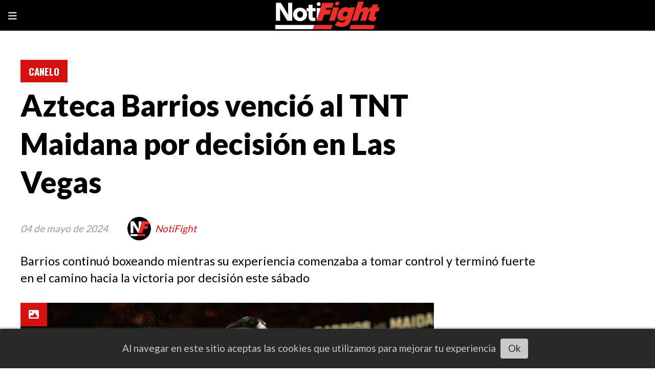

--- FILE ---
content_type: text/html; charset=utf-8
request_url: https://notifight.com/contenido/51195/azteca-barrios-vencio-al-tnt-maidana-por-decision-en-las-vegas
body_size: 11540
content:
<!DOCTYPE html><html lang="es"><head><title>Azteca Barrios venció al TNT Maidana por decisión</title><meta name="description" content="Barrios continuó boxeando mientras su experiencia comenzaba a tomar control y terminó fuerte en el camino hacia la victoria por decisión este sábado"><meta http-equiv="X-UA-Compatible" content="IE=edge"><meta charset="utf-8"><meta name="viewport" content="width=device-width,minimum-scale=1,initial-scale=1"><link rel="canonical" href="https://notifight.com/contenido/51195/azteca-barrios-vencio-al-tnt-maidana-por-decision-en-las-vegas"><meta property="og:type" content="article"><meta property="og:site_name" content="NotiFight"><meta property="og:title" content="Azteca Barrios venció al TNT Maidana por decisión"><meta property="og:description" content="Barrios continuó boxeando mientras su experiencia comenzaba a tomar control y terminó fuerte en el camino hacia la victoria por decisión este sábado"><meta property="og:url" content="https://notifight.com/contenido/51195/azteca-barrios-vencio-al-tnt-maidana-por-decision-en-las-vegas"><meta property="og:ttl" content="2419200"><meta property="og:image" content="https://notifight.com/download/multimedia.normal.913a08328da19cba.QmFycmlvc01haWRhbmFSZXN1bHRhZG9QQkMtMV9ub3JtYWwud2VicA%3D%3D.webp"><meta property="og:image:width" content="1200"><meta property="og:image:height" content="799"><meta name="twitter:image" content="https://notifight.com/download/multimedia.normal.913a08328da19cba.QmFycmlvc01haWRhbmFSZXN1bHRhZG9QQkMtMV9ub3JtYWwud2VicA%3D%3D.webp"><meta property="article:published_time" content="2024-05-04T22:16-03"><meta property="article:modified_time" content="2024-05-05T00:14-03"><meta property="article:section" content="CANELO"><meta property="article:tag" content="Azteca Barrios venció al TNT Maidana por decisión en Las Vegas | Barrios continuó boxeando mientras su experiencia comenzaba a tomar control y terminó fuerte en el camino hacia la victoria por decisión este sábado"><meta name="twitter:card" content="summary_large_image"><meta name="twitter:title" content="Azteca Barrios venció al TNT Maidana por decisión en Las Vegas"><meta name="twitter:description" content="Barrios continuó boxeando mientras su experiencia comenzaba a tomar control y terminó fuerte en el camino hacia la victoria por decisión este sábado"><link rel="amphtml" href="https://notifight.com/amp/51195/azteca-barrios-vencio-al-tnt-maidana-por-decision-en-las-vegas"><script type="application/ld+json">{"@context":"http://schema.org","@type":"Article","url":"https://notifight.com/contenido/51195/azteca-barrios-vencio-al-tnt-maidana-por-decision-en-las-vegas","mainEntityOfPage":"https://notifight.com/contenido/51195/azteca-barrios-vencio-al-tnt-maidana-por-decision-en-las-vegas","name":"Azteca Barrios venci\u00f3 al TNT Maidana por decisi\u00f3n","headline":"Azteca Barrios venci\u00f3 al TNT Maidana por decisi\u00f3n","description":"Barrios continu\u00f3 boxeando mientras su experiencia comenzaba a tomar control y termin\u00f3 fuerte en el camino hacia la victoria por decisi\u00f3n este s\u00e1bado","articleSection":"CANELO","datePublished":"2024-05-04T22:16","dateModified":"2024-05-05T00:14","image":"https://notifight.com/download/multimedia.normal.913a08328da19cba.QmFycmlvc01haWRhbmFSZXN1bHRhZG9QQkMtMV9ub3JtYWwud2VicA%3D%3D.webp","keywords":"Fabian Maidana,Mario Barrios","publisher":{"@context":"http://schema.org","@type":"Organization","name":"NotiFight","url":"https://notifight.com/","logo":{"@type":"ImageObject","url":"https://notifight.com/static/custom/logo-grande.jpg?t=2026-01-22+01%3A00%3A03.957324"}},"author":{"@type":"Person","name":"NotiFight","url":"/usuario/3/notifight"}}</script><meta name="generator" content="Medios CMS"><link rel="dns-prefetch" href="https://fonts.googleapis.com"><link rel="preconnect" href="https://fonts.googleapis.com" crossorigin><link rel="shortcut icon" href="https://notifight.com/static/custom/favicon.png?t=2026-01-22+01%3A00%3A03.957324"><link rel="apple-touch-icon" href="https://notifight.com/static/custom/favicon.png?t=2026-01-22+01%3A00%3A03.957324"><link rel="stylesheet" href="/static/plugins/fontawesome/css/fontawesome.min.css"><link rel="stylesheet" href="/static/plugins/fontawesome/css/brands.min.css"><link rel="stylesheet" href="/static/plugins/fontawesome/css/solid.min.css"><link rel="stylesheet" href="/static/css/t_aludra/vega.css?v=25.2-beta5" id="estilo-css"><link rel="stylesheet" href="https://fonts.googleapis.com/css?family=Lato:400,900|Oswald:400,700&display=swap" crossorigin="anonymous" id="font-url"><style>:root { --font-family-alt: 'Oswald', sans-serif; --font-family: 'Lato', sans-serif; } :root {--html-font-size: 19px;--main-color: #d51010; --bg-color: #ffffff; --font-color: #000000; --font-light: #999999; --bg-color-alt: #000000; --bg-color-light: #e6e6e6; } </style><link rel="stylesheet" href="https://cdnjs.cloudflare.com/ajax/libs/photoswipe/4.1.2/photoswipe.min.css"><link rel="stylesheet" href="https://cdnjs.cloudflare.com/ajax/libs/photoswipe/4.1.2/default-skin/default-skin.min.css"><script defer src="https://cdnjs.cloudflare.com/ajax/libs/lazysizes/5.3.2/lazysizes.min.js" integrity="sha512-q583ppKrCRc7N5O0n2nzUiJ+suUv7Et1JGels4bXOaMFQcamPk9HjdUknZuuFjBNs7tsMuadge5k9RzdmO+1GQ==" crossorigin="anonymous" referrerpolicy="no-referrer"></script><script async src="https://www.googletagmanager.com/gtag/js"></script><script>window.dataLayer=window.dataLayer||[];function gtag(){dataLayer.push(arguments);};gtag('js',new Date());gtag('config','G-ETDKF070NV');gtag('config','G-PFMS82TWNJ');</script><script async src="https://www.googletagmanager.com/gtag/js?id=G-NSKSQBQGVC"></script><script>window.dataLayer=window.dataLayer||[];function gtag(){dataLayer.push(arguments);}
gtag('js',new Date());gtag('config','G-NSKSQBQGVC');</script><script async crossorigin="anonymous" src="https://pagead2.googlesyndication.com/pagead/js/adsbygoogle.js?client=ca-pub-9473662625128941"></script></head><body><div id="wrapper" class="wrapper contenido contenido noticia"><header class="header "><a class="open-nav"><i class="fa fa-bars"></i></a><div class="header__logo"><a href="/"><img class="only-desktop" src="https://notifight.com/static/custom/logo.jpg?t=2026-01-22+01%3A00%3A03.957324" alt="NotiFight"><img class="only-mobile" src="https://notifight.com/static/custom/logo-movil.jpg?t=2026-01-22+01%3A00%3A03.957324" alt="NotiFight"></a></div><div class="header__menu "><ul><li class="header__menu__item "><a href="/" target><i class="fa fa-fw fa-home"></i></a></li><li class="header__menu__item "><a href="/categoria/12/videos" target><i class="fa fa-fw fa-play-circle-o"></i> VIDEO </a></li><li class="header__menu__item "><a href="/categoria/7/analisis" target> ANALISIS </a></li><li class="header__menu__item "><a href="/categoria/4/canelo" target> CANELO </a></li><li class="header__menu__item "><a href="/categoria/1/mma" target> MMA </a></li><li class="header__menu__item "><a href="/categoria/5/offight" target> OFFIGHT </a></li><li class="header__menu__item "><a href="/categoria/2/reporte" target> REPORTE </a></li><li class="header__menu__item "><a href="/categoria/3/resultado" target> RESULTADO </a></li><li class="header__menu__item "><a href="/categoria/9/general" target> GENERAL </a></li></ul></div><section class="nav" id="nav"><a class="close-nav"><i class="fa fa-times"></i></a><div class="nav__logo"><a href="/"><img class="only-desktop" src="https://notifight.com/static/custom/logo.jpg?t=2026-01-22+01%3A00%3A03.957324" alt="NotiFight"><img class="only-mobile" src="https://notifight.com/static/custom/logo-movil.jpg?t=2026-01-22+01%3A00%3A03.957324" alt="NotiFight"></a></div><div class="menu-simple menu0"><div class="menu-simple__item "><a href="/" target><i class="fa fa-fw fa-home"></i></a></div><div class="menu-simple__item "><a href="/categoria/12/videos" target><i class="fa fa-fw fa-play-circle-o"></i> VIDEO </a></div><div class="menu-simple__item "><a href="/categoria/7/analisis" target> ANALISIS </a></div><div class="menu-simple__item "><a href="/categoria/4/canelo" target> CANELO </a></div><div class="menu-simple__item "><a href="/categoria/1/mma" target> MMA </a></div><div class="menu-simple__item "><a href="/categoria/5/offight" target> OFFIGHT </a></div><div class="menu-simple__item "><a href="/categoria/2/reporte" target> REPORTE </a></div><div class="menu-simple__item "><a href="/categoria/3/resultado" target> RESULTADO </a></div><div class="menu-simple__item "><a href="/categoria/9/general" target> GENERAL </a></div></div><section class="bloque boletin"><div class="bloque__titulo "><a href="/newsletter">Newsletter</a></div><form method="POST" class="formulario boletin__form"><p>Suscríbete al newsletter y recibe periódicamente periodismo legitimo del Boxeo y MMA en tu email</p><div class="formulario__campo"><input type="email" placeholder="Email"></div><div class="formulario__campo"><button>Suscribirme</button></div><div class="g-recaptcha" data-sitekey="6Ld7LPwrAAAAAG-0ZA5enjV7uzQwjJPVHgBn7ojV" data-action="suscripcion_newsletter"></div><p style="display:none;" class="boletin__mensaje"></p></form></section><div class="social-buttons"><a class="social-buttons__item facebook" href="https://www.facebook.com/notifight" target="_blank"><i class="fa fa-brands fa-facebook"></i></a><a class="social-buttons__item twitter" href="https://twitter.com/NotiFight" target="_blank"><i class="fa fa-brands fa-x-twitter"></i></a><a class="social-buttons__item youtube" href="https://www.youtube.com/notifight" target="_blank"><i class="fa fa-brands fa-youtube"></i></a><a class="social-buttons__item linkedin" href="https://www.linkedin.com/company/2549442" target="_blank"><i class="fa fa-brands fa-linkedin"></i></a><a class="social-buttons__item instagram" href="https://www.instagram.com/notifight/" target="_blank"><i class="fa fa-brands fa-instagram"></i></a></div><div class="menu-simple menu1"><div class="menu-simple__item "><a href="/contacto" target> Contacto </a></div><div class="menu-simple__item "><a href="/historial" target> Historial </a></div><div class="menu-simple__item "><a href="/newsletter" target> Newsletter </a></div><div class="menu-simple__item "><a href="/a_default/user/login" target><i class="fa fa-fw fa-sign-in"></i> Ingresar </a></div></div><div class="datos-contacto"><div class="email"><i class="fa fa-envelope"></i><span><a href="/cdn-cgi/l/email-protection#debab7acbbbdaab1ac9eb0b1aab7b8b7b9b6aaf0bdb1b3"><span class="__cf_email__" data-cfemail="d4b0bda6b1b7a0bba694babba0bdb2bdb3bca0fab7bbb9">[email&#160;protected]</span></a></span></div></div></section></header><main class="main "><section class="principal"><div class="fullpost__encabezado "><h1 class="fullpost__titulo">Azteca Barrios venció al TNT Maidana por decisión en Las Vegas</h1><p class="fullpost__copete">Barrios continuó boxeando mientras su experiencia comenzaba a tomar control y terminó fuerte en el camino hacia la victoria por decisión este sábado</p><span class="fullpost__categoria"><a href="https://notifight.com/categoria/4/canelo">CANELO</a></span><span class="fullpost__fecha"><span class="fecha">04 de mayo de 2024</span></span><span class="fullpost__autor"><img src="/download/auth_user.foto.a21354c66615fbf7.4e464c6f676f436869636f2e6a7067.jpg" alt="NotiFight"><a href="/usuario/3/notifight">NotiFight</a></span></div></section><section class="extra1"><div class="fullpost__main   "><div class="fullpost__imagen galeria"><img alt="BarriosMaidanaResultadoPBC-1" class="img-responsive lazyload" data-sizes="auto" data-src="/download/multimedia.normal.913a08328da19cba.QmFycmlvc01haWRhbmFSZXN1bHRhZG9QQkMtMV9ub3JtYWwud2VicA%3D%3D.webp" data-srcset="/download/multimedia.normal.913a08328da19cba.QmFycmlvc01haWRhbmFSZXN1bHRhZG9QQkMtMV9ub3JtYWwud2VicA%3D%3D.webp 1200w, /download/multimedia.miniatura.bb33f63222fd5912.QmFycmlvc01haWRhbmFSZXN1bHRhZG9QQkMtMV9taW5pYXR1cmEud2VicA%3D%3D.webp 400w" height="799" src="data:," width="1200"><div class="fullpost__detalle-multimedia"><span>Mario Barrios dominó a Fabián Maidana /</span><span>PBC</span></div></div><div class="fullpost__cuerpo"><p>El Campe&oacute;n Interino Welter del Consejo Mundial de Boxeo (CMB), el texano Mario &ldquo;El Azteca&rdquo; Barrios, defendi&oacute; con &eacute;xito su t&iacute;tulo al imponerse por decisi&oacute;n un&aacute;nime al aspirante argentino Fabi&aacute;n &ldquo;TNT&rdquo; Maidana, este s&aacute;bado, en el combate semi estelar de la cartelera &ldquo;Canelo vs Mungu&iacute;a&rdquo;, que se llev&oacute; a cabo en la Arena T-Mobile de Las Vegas, Nevada.</p><div id="publi-60" data-nombre="AdSense31" class="publi publi-html C5"><script data-cfasync="false" src="/cdn-cgi/scripts/5c5dd728/cloudflare-static/email-decode.min.js"></script><script async src="https://pagead2.googlesyndication.com/pagead/js/adsbygoogle.js?client=ca-pub-9473662625128941" crossorigin="anonymous"></script><ins class="adsbygoogle" style="display:block" data-ad-client="ca-pub-9473662625128941" data-ad-slot="9769486760" data-ad-format="auto" data-full-width-responsive="true"></ins><script>(adsbygoogle=window.adsbygoogle||[]).push({});</script></div><p>Barrios mand&oacute; a la lona a Maidana en el tercer round, pero toda la noche batall&oacute; con el ojo derecha hinchado, que se le fue cerrando poco a poco, hasta mermar su desempe&ntilde;o. Al final Barrios gan&oacute; con tarjetas id&eacute;nticas de 116-111, 116-111 y 116-111, para mantenerse como due&ntilde;o de cintur&oacute;n interino de las 147 libras.</p><h2>&ldquo;El Azteca&rdquo; Barrios era el gran favorito para imponerse y hasta por la v&iacute;a r&aacute;pida. Sin embargo, batall&oacute; con un sorpresivo rival como Maidana, que mostr&oacute; determinaci&oacute;n, buena cintura y contragolpeando con velocidad.</h2><p>El primer round fue bastante fr&iacute;o, pero ligeramente Maidana propuso intercambios y estuvo m&aacute;s activo en este asalto.</p><p>En el segundo, Barrios domin&oacute; las acciones, con tranquilidad, lanzando su jab, presionando, sin ir a fondo. Fue due&ntilde;o del ring, hasta que, en los segundos finales, Maidana respondi&oacute; con un buen cierre.</p><div class="medios-widget post"><a href="/contenido/51180/manotas-gonzalez-cayo-por-kot-ante-ramos"><img alt="Jesus Ramos vs Johan González" class="img-responsive lazyload" data-alto-grande="1080" data-ancho-grande="1440" data-sizes="auto" data-src="/download/multimedia.normal.8e26ca757076b415.SmVzdXMgUmFtb3MgdnMgSm9oYW4gR29uesOhbGV6X25vcm1hbC53ZWJw.webp" data-srcset="/download/multimedia.normal.8e26ca757076b415.SmVzdXMgUmFtb3MgdnMgSm9oYW4gR29uesOhbGV6X25vcm1hbC53ZWJw.webp 1000w, /download/multimedia.grande.97a7ad37dae28122.SmVzdXMgUmFtb3MgdnMgSm9oYW4gR29uesOhbGV6X2dyYW5kZS53ZWJw.webp 1440w, /download/multimedia.miniatura.bd4f97c5f6b87562.SmVzdXMgUmFtb3MgdnMgSm9oYW4gR29uesOhbGV6X21pbmlhdHVyYS53ZWJw.webp 400w" height="750" src="data:," width="1000"></a><a href="/contenido/51180/manotas-gonzalez-cayo-por-kot-ante-ramos">Manotas Gonz&aacute;lez cay&oacute; por KOT ante el Mono Ramos</a></div><p>En el tercero, &ldquo;El Azteca&rdquo; Barrios mand&oacute; a la lona a Maidana con una potente derecha al rostro. Maidana regres&oacute; con buena reacci&oacute;n, se movi&oacute;, pero Barrios se mantuvo calmado para ganar el asalto claramente.</p><p>En el cuarto, Barrios sigui&oacute; con su buen boxeo, pero Maidana respondi&oacute; con fortaleza, con golpes en upper cuts. Tuvo buenas combinaciones, efectivas, que le sirvieron para demostrar que no ser&iacute;a una presa f&aacute;cil.</p><p>La pelea se mantuvo sin muchas variantes, con Barrios llevando buena parte de la iniciativa, golpeando, movi&eacute;ndose, ante un rival como Maidana que pele&oacute; bien en reversa.</p><h2>Barrios se mantuvo siempre presionando, pero sin ir a fondo, causando cierta desesperaci&oacute;n en los aficionados que asalto tras asalto, esperaban m&aacute;s acci&oacute;n.</h2><p>Barrios continu&oacute; boxeando detr&aacute;s del jab y acechando a Maidana, conectando audazmente en el proceso a mitad del sexto. Fue &ldquo;El Azteca&rdquo; el que parec&iacute;a conquistar su camino hacia la victoria, rebas&oacute; la marca del medio en el s&eacute;ptimo. Barrios se mantuvo aplicando presi&oacute;n. A pesar de boxear con eficacia, el ojo derecho de Barrios estaba cerrado de cara al octavo.</p><div class="medios-widget post"><a href="/contenido/51189/figueroa-fulmino-a-magdaleno-en-el-noveno-round"><img alt="FigueroaMagdalenoResultadoPBC-1" class="img-responsive lazyload" data-sizes="auto" data-src="/download/multimedia.normal.913b040de3bb5362.RmlndWVyb2FNYWdkYWxlbm9SZXN1bHRhZG9QQkMtMV9ub3JtYWwud2VicA%3D%3D.webp" data-srcset="/download/multimedia.normal.913b040de3bb5362.RmlndWVyb2FNYWdkYWxlbm9SZXN1bHRhZG9QQkMtMV9ub3JtYWwud2VicA%3D%3D.webp 1200w, /download/multimedia.miniatura.8d8feebbba5500f5.RmlndWVyb2FNYWdkYWxlbm9SZXN1bHRhZG9QQkMtMV9taW5pYXR1cmEud2VicA%3D%3D.webp 400w" height="802" src="data:," width="1200"></a><a href="/contenido/51189/figueroa-fulmino-a-magdaleno-en-el-noveno-round">Figueroa fulmin&oacute; a Magdaleno en el noveno round</a></div><p>Fue Barrios boxeando efectivamente en el noveno cuando Maidana conect&oacute; algunos golpes s&oacute;lidos, pero el peleador de Texas mostr&oacute; dominio en el ring durante toda la pelea. Maidana estuvo limitado pero conectado s&oacute;lidamente durante toda la pelea, Barrios continu&oacute; boxeando mientras su experiencia comenzaba a tomar control y termin&oacute; fuerte en el camino hacia la victoria por decisi&oacute;n.</p><p>Con esta victoria, Barrios mejor&oacute; su palmar&eacute;s a 29-2, con 19 nocauts, mientras que Maidana cay&oacute; a 22-3, con 16 nocauts.</p><div class="medios-widget script" id="1714885976724"><blockquote class="twitter-tweet" data-media-max-width="560"><p dir="ltr" lang="en">.<a href="https://twitter.com/Boxer_Barrios?ref_src=twsrc%5Etfw">@Boxer_Barrios</a> assesses his performance<br><br>Order <a href="https://twitter.com/hashtag/CaneloMunguia?src=hash&ref_src=twsrc%5Etfw">#CaneloMunguia</a> on <a href="https://twitter.com/PrimeVideo?ref_src=twsrc%5Etfw">@PrimeVideo</a> NOW: <a href="https://t.co/Eo0ySuxQuL">https://t.co/Eo0ySuxQuL</a> <a href="https://t.co/xbgZdEHA6Z">pic.twitter.com/xbgZdEHA6Z</a></p> &mdash; Premier Boxing Champions (@premierboxing) <a href="https://twitter.com/premierboxing/status/1786959574349791724?ref_src=twsrc%5Etfw">May 5, 2024</a></blockquote><script async charset="utf-8" src="https://platform.twitter.com/widgets.js"></script></div></div><div class="fullpost__etiquetas"><a class="fullpost__etiqueta" href="https://notifight.com/tema/1952/fabian-maidana" rel="tag">Fabian Maidana</a><a class="fullpost__etiqueta" href="https://notifight.com/tema/1283/mario-barrios" rel="tag">Mario Barrios</a></div><div class="fullpost__share-post widget-share-post share_post "><a class="share_post__item facebook" href="https://www.facebook.com/sharer/sharer.php?u=https://notifight.com/contenido/51195/azteca-barrios-vencio-al-tnt-maidana-por-decision-en-las-vegas" target="_blank"><i class="fa fa-fw fa-lg fa-brands fa-facebook"></i></a><a class="share_post__item twitter" href="https://twitter.com/intent/tweet?url=https://notifight.com/contenido/51195/azteca-barrios-vencio-al-tnt-maidana-por-decision-en-las-vegas&text=Azteca%20Barrios%20venci%C3%B3%20al%20TNT%20Maidana%20por%20decisi%C3%B3n%20en%20Las%20Vegas" target="_blank"><i class="fa fa-fw fa-lg fa-brands fa-x-twitter"></i></a><a class="share_post__item linkedin" href="https://www.linkedin.com/shareArticle?url=https://notifight.com/contenido/51195/azteca-barrios-vencio-al-tnt-maidana-por-decision-en-las-vegas" target="_blank"><i class="fa fa-fw fa-lg fa-brands fa-linkedin"></i></a><a class="share_post__item pinterest" href="https://pinterest.com/pin/create/bookmarklet/?url=https://notifight.com/contenido/51195/azteca-barrios-vencio-al-tnt-maidana-por-decision-en-las-vegas" target="_blank"><i class="fa fa-fw fa-lg fa-brands fa-pinterest"></i></a><a class="share_post__item whatsapp" href="https://api.whatsapp.com/send?text=Azteca Barrios venció al TNT Maidana por decisión en Las Vegas+https://notifight.com/contenido/51195/azteca-barrios-vencio-al-tnt-maidana-por-decision-en-las-vegas" target="_blank"><i class="fa fa-fw fa-lg fa-brands fa-whatsapp"></i></a><a class="share_post__item telegram" href="https://t.me/share/url?url=https://notifight.com/contenido/51195/azteca-barrios-vencio-al-tnt-maidana-por-decision-en-las-vegas&text=Azteca Barrios venció al TNT Maidana por decisión en Las Vegas" target="_blank"><i class="fa fa-fw fa-lg fa-brands fa-telegram"></i></a><a class="share_post__item mobile" onclick="mobile_share('https://notifight.com/contenido/51195/azteca-barrios-vencio-al-tnt-maidana-por-decision-en-las-vegas', 'Azteca Barrios venció al TNT Maidana por decisión en Las Vegas')"><i class="fa fa-fw fa-lg fa-share-alt"></i></a><script>function mobile_share(url,title){if(navigator.share){navigator.share({title:title,url:url}).catch((error)=>console.log('Error sharing',error));}else{console.log('LOG: navigator.share not available');return false;}}</script></div><div class="comentarios fullpost__comentarios" id="contenedor-comentarios"><form action="javascript:void(0);" style="display:block; margin:2em auto; max-width:100%; text-align:center;"><button class="ver-comentarios" style="display:block; margin:2em auto; width:auto;">Ver comentarios</button></form></div><div id="publi-63" data-nombre="AdSense34" class="publi publi-html C7"><script async src="https://pagead2.googlesyndication.com/pagead/js/adsbygoogle.js?client=ca-pub-9473662625128941" crossorigin="anonymous"></script><ins class="adsbygoogle" style="display:block" data-ad-client="ca-pub-9473662625128941" data-ad-slot="9769486760" data-ad-format="auto" data-full-width-responsive="true"></ins><script>(adsbygoogle=window.adsbygoogle||[]).push({});</script></div></div></section><section class="extra2"><section class="bloque ultimas-noticias"><div class="bloque__titulo "><span>Últimas noticias</span></div><div class="bloque__lista"><article class="post post__noticia "><a class="post__imagen autoratio" href="/contenido/63252/callum-walsh-y-carlos-ocampo-en-peso-para-el-lanzamiento-de-zuffa-boxing"><img alt="Callum Walsh vs Carlos Ocampo" class="img-responsive lazyload" data-sizes="auto" data-src="/download/multimedia.normal.a3c91a129e3f0fd5.bm9ybWFsLndlYnA%3D.webp" data-srcset="/download/multimedia.normal.a3c91a129e3f0fd5.bm9ybWFsLndlYnA%3D.webp 1080w, /download/multimedia.miniatura.bc94a6a2c9657d7d.bWluaWF0dXJhLndlYnA%3D.webp 400w" height="720" src="data:," width="1080"></a><div class="post__datos"><h2 class="post__titulo"><a href="/contenido/63252/callum-walsh-y-carlos-ocampo-en-peso-para-el-lanzamiento-de-zuffa-boxing">Callum Walsh y Carlos Ocampo en peso para el lanzamiento de Zuffa Boxing</a></h2><div class="post__autor"><span class="autor__nombre">Julianis Caldera</span></div><a href="https://notifight.com/categoria/2/reporte" class="post__categoria">REPORTE</a><span class="post__fecha"><span class="fecha"><span class="fecha">Hace instantes</span></span></span></div><p class="post__detalle">La pelea estelar refleja la visión de Zuffa Boxing, que busca reconocer únicamente las ocho categorías de peso originales, dejando de lado las divisiones júnior y super</p></article><article class="post post__noticia "><a class="post__imagen autoratio" href="/contenido/63251/terence-crawford-estaria-evaluando-salir-del-retiro-dana-white-de-por-medio"><img alt="Terence Crawford" class="img-responsive lazyload" data-sizes="auto" data-src="/download/multimedia.normal.b3daf26b35a912f7.bm9ybWFsLndlYnA%3D.webp" data-srcset="/download/multimedia.normal.b3daf26b35a912f7.bm9ybWFsLndlYnA%3D.webp 1080w, /download/multimedia.miniatura.99b03f1d72e4f6fe.bWluaWF0dXJhLndlYnA%3D.webp 400w" height="720" src="data:," width="1080"></a><div class="post__datos"><h2 class="post__titulo"><a href="/contenido/63251/terence-crawford-estaria-evaluando-salir-del-retiro-dana-white-de-por-medio">Terence Crawford estaría evaluando salir del retiro, Dana White de por medio</a></h2><div class="post__autor"><span class="autor__nombre">Julianis Caldera</span></div><a href="https://notifight.com/categoria/2/reporte" class="post__categoria">REPORTE</a><span class="post__fecha"><span class="fecha"><span class="fecha">Hace instantes</span></span></span></div><p class="post__detalle">White ha expresado su deseo de que el campeón vuelva a pelear. Según White, el boxeador tiene mucho más por dar y debería seguir activo en la escena mundial</p></article><article class="post post__noticia "><a class="post__imagen autoratio" href="/contenido/63250/anthony-joshua-prioriza-su-bienestar-mental-por-encima-de-todo"><img alt="Anthony Joshua" class="img-responsive lazyload" data-sizes="auto" data-src="/download/multimedia.normal.94d414eb8e88b12b.bm9ybWFsLndlYnA%3D.webp" data-srcset="/download/multimedia.normal.94d414eb8e88b12b.bm9ybWFsLndlYnA%3D.webp 1080w, /download/multimedia.miniatura.affdee802711815c.bWluaWF0dXJhLndlYnA%3D.webp 400w" height="720" src="data:," width="1080"></a><div class="post__datos"><h2 class="post__titulo"><a href="/contenido/63250/anthony-joshua-prioriza-su-bienestar-mental-por-encima-de-todo">Anthony Joshua prioriza su bienestar mental por encima de todo</a></h2><div class="post__autor"><span class="autor__nombre">Julianis Caldera</span></div><a href="https://notifight.com/categoria/2/reporte" class="post__categoria">REPORTE</a><span class="post__fecha"><span class="fecha"><span class="fecha">Hace 3 horas</span></span></span></div><p class="post__detalle">La realidad es que el campeón de peso pesado ya ha alcanzado todo lo que se puede esperar de él en el ámbito deportivo. Su legado está asegurado</p></article></div></section><section class="bloque relacionados cant8"><div class="bloque__titulo ">Te puede interesar</div><div class="bloque__lista"><article class="post post__noticia "><a class="post__imagen autoratio" href="/contenido/63229/canelo-alvarez-es-el-segundo-deportista-mejor-pagado-del-mundo-por-encima-de-mes"><img alt="Saul Canelo Álvarez" class="img-responsive lazyload" data-sizes="auto" data-src="/download/multimedia.normal.b103ce38332a4bf4.bm9ybWFsLndlYnA%3D.webp" data-srcset="/download/multimedia.normal.b103ce38332a4bf4.bm9ybWFsLndlYnA%3D.webp 1080w, /download/multimedia.miniatura.a9480f52721047d0.bWluaWF0dXJhLndlYnA%3D.webp 400w" height="720" src="data:," width="1080"></a><div class="post__datos"><h2 class="post__titulo"><a href="/contenido/63229/canelo-alvarez-es-el-segundo-deportista-mejor-pagado-del-mundo-por-encima-de-mes">Canelo Álvarez es el segundo deportista mejor pagado del mundo, por encima de Messi</a></h2><div class="post__autor"><span class="autor__nombre">Julianis Caldera</span></div><a href="https://notifight.com/categoria/4/canelo" class="post__categoria">CANELO</a><span class="post__fecha"><span class="fecha"><span class="fecha">El lunes</span></span></span></div><p class="post__detalle">El único deportista que superó al Canelo Álvarez fue el futbolista Cristiano Ronaldo, delantero del Al-Nassr, con 260 millones de dólares, en el primer lugar</p></article><article class="post post__noticia "><a class="post__imagen autoratio" href="/contenido/63096/mauricio-sulaiman-afirma-que-canelo-alvarez-entro-en-un-ano-clave-en-su-carrera-"><img alt="Mauricio Sulaimán y Canelo Álvarez" class="img-responsive lazyload" data-sizes="auto" data-src="/download/multimedia.normal.85bc578229950ea0.bm9ybWFsLndlYnA%3D.webp" data-srcset="/download/multimedia.normal.85bc578229950ea0.bm9ybWFsLndlYnA%3D.webp 783w, /download/multimedia.miniatura.86ead1037c89cdd4.bWluaWF0dXJhLndlYnA%3D.webp 400w" height="522" src="data:," width="783"></a><div class="post__datos"><h2 class="post__titulo"><a href="/contenido/63096/mauricio-sulaiman-afirma-que-canelo-alvarez-entro-en-un-ano-clave-en-su-carrera-">Mauricio Sulaimán afirma que Canelo Álvarez entró en un año clave en su carrera deportiva</a></h2><div class="post__autor"><span class="autor__nombre">Julianis Caldera</span></div><a href="https://notifight.com/categoria/4/canelo" class="post__categoria">CANELO</a><span class="post__fecha"><span class="fecha"><span class="fecha">09 de enero de 2026</span></span></span></div><p class="post__detalle">Sulaimán reiteró que las puertas del Consejo Mundial de Boxeo continúan abiertas para Álvarez, quien incluso figura como número uno en el ranking del organismo</p></article><article class="post post__noticia "><a class="post__imagen autoratio" href="/contenido/63065/canelo-alvarez-lanzo-sus-primeros-golpes-tras-cirugia-de-muneca"><img alt="Canelo" class="img-responsive lazyload" data-sizes="auto" data-src="/download/multimedia.normal.9d40448ff8d04519.bm9ybWFsLndlYnA%3D.webp" data-srcset="/download/multimedia.normal.9d40448ff8d04519.bm9ybWFsLndlYnA%3D.webp 1080w, /download/multimedia.miniatura.81232b089865660b.bWluaWF0dXJhLndlYnA%3D.webp 400w" height="720" src="data:," width="1080"></a><div class="post__datos"><h2 class="post__titulo"><a href="/contenido/63065/canelo-alvarez-lanzo-sus-primeros-golpes-tras-cirugia-de-muneca">Canelo Álvarez lanzó sus primeros golpes tras cirugía de muñeca</a></h2><div class="post__autor"><span class="autor__nombre">Julianis Caldera</span></div><a href="https://notifight.com/categoria/4/canelo" class="post__categoria">CANELO</a><span class="post__fecha"><span class="fecha"><span class="fecha">07 de enero de 2026</span></span></span></div><p class="post__detalle">El mexicano fue superado por el estadounidense en septiembre, cuando Crawford subió desde las 154 hasta las 168 libras para destronarlo de forma dominante</p></article><article class="post post__noticia "><a class="post__imagen autoratio" href="/contenido/62782/eddie-hearn-cree-que-a-canelo-le-estan-pasando-factura-las-lesiones-esta-destroz"><img alt="Eddie Hearn" class="img-responsive lazyload" data-sizes="auto" data-src="/download/multimedia.normal.bb6504a6b1ef3378.bm9ybWFsLndlYnA%3D.webp" data-srcset="/download/multimedia.normal.bb6504a6b1ef3378.bm9ybWFsLndlYnA%3D.webp 1080w, /download/multimedia.miniatura.8bdda59694da6b24.bWluaWF0dXJhLndlYnA%3D.webp 400w" height="720" src="data:," width="1080"></a><div class="post__datos"><h2 class="post__titulo"><a href="/contenido/62782/eddie-hearn-cree-que-a-canelo-le-estan-pasando-factura-las-lesiones-esta-destroz">Eddie Hearn cree que a Canelo le están pasando factura las lesiones: Está destrozado</a></h2><div class="post__autor"><span class="autor__nombre">Julianis Caldera</span></div><a href="https://notifight.com/categoria/4/canelo" class="post__categoria">CANELO</a><span class="post__fecha"><span class="fecha"><span class="fecha">17 de diciembre de 2025</span></span></span></div><p class="post__detalle">El pasado martes Terence Crawford anunció su retiro del ensogado, con un récord perfecto, lo que imposibilita una revancha con Canelo Álvarez</p></article><article class="post post__noticia "><a class="post__imagen autoratio" href="/contenido/62714/esta-es-la-fecha-en-la-que-canelo-quiere-su-revancha-con-terence-crawford-segun-"><img alt="Saul Canelo Alvarez" class="img-responsive lazyload" data-sizes="auto" data-src="/download/multimedia.normal.93f4dd68988af6c4.bm9ybWFsLndlYnA%3D.webp" data-srcset="/download/multimedia.normal.93f4dd68988af6c4.bm9ybWFsLndlYnA%3D.webp 1080w, /download/multimedia.miniatura.9d1a9e7fddb83ce5.bWluaWF0dXJhLndlYnA%3D.webp 400w" height="720" src="data:," width="1080"></a><div class="post__datos"><h2 class="post__titulo"><a href="/contenido/62714/esta-es-la-fecha-en-la-que-canelo-quiere-su-revancha-con-terence-crawford-segun-">Esta es la fecha en la que Canelo quiere su revancha con Terence Crawford, según Eddy Reynoso</a></h2><div class="post__autor"><span class="autor__nombre">Julianis Caldera</span></div><a href="https://notifight.com/categoria/4/canelo" class="post__categoria">CANELO</a><span class="post__fecha"><span class="fecha"><span class="fecha">14 de diciembre de 2025</span></span></span></div><p class="post__detalle">Canelo Álvarez ya había adelantado anteriormente que su prioridad es buscar una segunda pelea frente a Crawford para recuperar los cinturones perdidos</p></article><article class="post post__noticia "><a class="post__imagen autoratio" href="/contenido/62326/canelo-alvarez-quedo-fuera-del-top-10-de-the-ring"><img alt="Saúl Canelo Álvarez" class="img-responsive lazyload" data-sizes="auto" data-src="/download/multimedia.normal.b65fc36ec73c4d7f.bm9ybWFsLndlYnA%3D.webp" data-srcset="/download/multimedia.normal.b65fc36ec73c4d7f.bm9ybWFsLndlYnA%3D.webp 1080w, /download/multimedia.miniatura.9c23cae689003e8d.bWluaWF0dXJhLndlYnA%3D.webp 400w" height="720" src="data:," width="1080"></a><div class="post__datos"><h2 class="post__titulo"><a href="/contenido/62326/canelo-alvarez-quedo-fuera-del-top-10-de-the-ring">Canelo Álvarez quedó fuera del top 10 de The Ring</a></h2><div class="post__autor"><span class="autor__nombre">Julianis Caldera</span></div><a href="https://notifight.com/categoria/4/canelo" class="post__categoria">CANELO</a><span class="post__fecha"><span class="fecha"><span class="fecha">23 de noviembre de 2025</span></span></span></div><p class="post__detalle">El medio especializado detalló que Haney ingresó directamente al décimo lugar del listado. Ese movimiento produjo la salida inmediata de Álvarez</p></article><article class="post post__noticia "><a class="post__imagen autoratio" href="/contenido/62262/canelo-finalmente-hablo-sobre-negociaciones-para-una-revancha-con-crawford"><img alt="Canelo" class="img-responsive lazyload" data-sizes="auto" data-src="/download/multimedia.normal.aa672ee1645e96ee.bm9ybWFsLndlYnA%3D.webp" data-srcset="/download/multimedia.normal.aa672ee1645e96ee.bm9ybWFsLndlYnA%3D.webp 1080w, /download/multimedia.miniatura.9c1f7e2783f046b3.bWluaWF0dXJhLndlYnA%3D.webp 400w" height="720" src="data:," width="1080"></a><div class="post__datos"><h2 class="post__titulo"><a href="/contenido/62262/canelo-finalmente-hablo-sobre-negociaciones-para-una-revancha-con-crawford">Canelo finalmente habló sobre negociaciones para una revancha con Crawford</a></h2><div class="post__autor"><span class="autor__nombre">Julianis Caldera</span></div><a href="https://notifight.com/categoria/4/canelo" class="post__categoria">CANELO</a><span class="post__fecha"><span class="fecha"><span class="fecha">21 de noviembre de 2025</span></span></span></div><p class="post__detalle">La primera pelea generó una bolsa conjunta de 200 millones de dólares, con 150 para Canelo y 50 para Crawford, pero esta situación puede voltearse una segunda pelea</p></article><article class="post post__noticia "><a class="post__imagen autoratio" href="/contenido/61974/canelo-se-pronuncio-sobre-rumores-de-separacion-con-eddy-reynoso"><img alt="Canelo Alvarez y Eddy Reynoso" class="img-responsive lazyload" data-sizes="auto" data-src="/download/multimedia.normal.aa25afbfe3611128.bm9ybWFsLndlYnA%3D.webp" data-srcset="/download/multimedia.normal.aa25afbfe3611128.bm9ybWFsLndlYnA%3D.webp 1080w, /download/multimedia.miniatura.ab473a5348265105.bWluaWF0dXJhLndlYnA%3D.webp 400w" height="720" src="data:," width="1080"></a><div class="post__datos"><h2 class="post__titulo"><a href="/contenido/61974/canelo-se-pronuncio-sobre-rumores-de-separacion-con-eddy-reynoso">Canelo se pronunció sobre rumores de separación con Eddy Reynoso</a></h2><div class="post__autor"><span class="autor__nombre">Julianis Caldera</span></div><a href="https://notifight.com/categoria/4/canelo" class="post__categoria">CANELO</a><span class="post__fecha"><span class="fecha"><span class="fecha">06 de noviembre de 2025</span></span></span></div><p class="post__detalle">El intercambio confirmó que la dupla continúa intacta y enfocada en el regreso de Canelo previsto para 2026, tras su reciente cirugía en el codo izquierdo</p></article></div></section><div id="publi-64" data-nombre="AdSense35" class="publi publi-html C8"><script async src="https://pagead2.googlesyndication.com/pagead/js/adsbygoogle.js?client=ca-pub-9473662625128941" crossorigin="anonymous"></script><ins class="adsbygoogle" style="display:block" data-ad-client="ca-pub-9473662625128941" data-ad-slot="9769486760" data-ad-format="auto" data-full-width-responsive="true"></ins><script>(adsbygoogle=window.adsbygoogle||[]).push({});</script></div></section><section class="aside"><div id="publi-59" data-nombre="AdSense30" class="publi publi-html C9"><script async src="https://pagead2.googlesyndication.com/pagead/js/adsbygoogle.js?client=ca-pub-9473662625128941" crossorigin="anonymous"></script><ins class="adsbygoogle" style="display:block" data-ad-client="ca-pub-9473662625128941" data-ad-slot="9769486760" data-ad-format="auto" data-full-width-responsive="true"></ins><script>(adsbygoogle=window.adsbygoogle||[]).push({});</script></div><section class="bloque lo-mas-visto"><div class="bloque__titulo ">Lo más visto</div><div class="bloque__lista"><article class="post post__noticia "><a class="post__imagen autoratio" href="/contenido/63227/justin-gaethje-vs-paddy-pimblett-por-interino-ligero-en-ufc-324-de-las-vegas-y-p"><img alt="NotiFight" class="img-responsive lazyload" data-sizes="auto" data-src="/download/multimedia.normal.99498edeb9d48fc4.bm9ybWFsLndlYnA%3D.webp" data-srcset="/download/multimedia.normal.99498edeb9d48fc4.bm9ybWFsLndlYnA%3D.webp 628w, /download/multimedia.miniatura.adc02759772de45a.bWluaWF0dXJhLndlYnA%3D.webp 400w" height="450" src="data:," width="628"></a><div class="post__datos"><h2 class="post__titulo"><a href="/contenido/63227/justin-gaethje-vs-paddy-pimblett-por-interino-ligero-en-ufc-324-de-las-vegas-y-p">Justin Gaethje vs Paddy Pimblett por interino ligero en UFC 324 de Las Vegas y Paramount</a></h2><div class="post__autor"><span class="autor__nombre">Jonathan Reyes</span></div><a href="https://notifight.com/categoria/1/mma" class="post__categoria">MMA</a><span class="post__fecha"><span class="fecha"><span class="fecha">El lunes</span></span></span></div><p class="post__detalle">Justin Gaethje se enfrentará a Paddy Pimblett por el título interino de peso ligero en la pelea estelar de UFC 324, desde el T-Mobile Arena de Las Vegas en Nevada.</p></article><article class="post post__noticia "><a class="post__imagen autoratio" href="/contenido/63241/justin-gaethje-revela-los-rivales-con-los-que-quisiera-volver-a-pelear"><img alt="Justin Gaethje Voy a ser metódico y no cometer errores" class="img-responsive lazyload" data-sizes="auto" data-src="/download/multimedia.normal.8ee0cb624c8aeae5.SnVzdGluIEdhZXRoamUgVm95IGEgc2VyIG1ldMOzZGljX25vcm1hbC53ZWJw.webp" data-srcset="/download/multimedia.normal.8ee0cb624c8aeae5.SnVzdGluIEdhZXRoamUgVm95IGEgc2VyIG1ldMOzZGljX25vcm1hbC53ZWJw.webp 1068w, /download/multimedia.miniatura.b1b9a3cc243a5b8f.SnVzdGluIEdhZXRoamUgVm95IGEgc2VyIG1ldMOzZGljX21pbmlhdHVyYS53ZWJw.webp 347w" height="924" src="data:," width="1068"></a><div class="post__datos"><h2 class="post__titulo"><a href="/contenido/63241/justin-gaethje-revela-los-rivales-con-los-que-quisiera-volver-a-pelear">Justin Gaethje revela los rivales con los que quisiera volver a pelear</a></h2><div class="post__autor"><span class="autor__nombre">Jonathan Reyes</span></div><a href="https://notifight.com/categoria/1/mma" class="post__categoria">MMA</a><span class="post__fecha"><span class="fecha"><span class="fecha">Ayer</span></span></span></div><p class="post__detalle">Justin Gaethje ha compartido el octágono con los mejores pesos ligeros de su generación y hay dos nombres en particular con los que quiere volver a enfrentarse.</p></article><article class="post post__noticia "><a class="post__imagen autoratio" href="/contenido/63242/en-algun-momento-de-2026-ufc-confirma-reprogramacion-de-kayla-harrison-vs-amanda"><img alt="Amanda Nunes y Kayla Harrison" class="img-responsive lazyload" data-sizes="auto" data-src="/download/multimedia.normal.b074c7e687db0a41.bm9ybWFsLndlYnA%3D.webp" data-srcset="/download/multimedia.normal.b074c7e687db0a41.bm9ybWFsLndlYnA%3D.webp 1080w, /download/multimedia.miniatura.b59d636c98430a42.bWluaWF0dXJhLndlYnA%3D.webp 390w" height="830" src="data:," width="1080"></a><div class="post__datos"><h2 class="post__titulo"><a href="/contenido/63242/en-algun-momento-de-2026-ufc-confirma-reprogramacion-de-kayla-harrison-vs-amanda">¡En algún momento de 2026! UFC confirma reprogramación de Kayla Harrison vs Amanda Nunes</a></h2><div class="post__autor"><span class="autor__nombre">Jonathan Reyes</span></div><a href="https://notifight.com/categoria/1/mma" class="post__categoria">MMA</a><span class="post__fecha"><span class="fecha"><span class="fecha">Ayer</span></span></span></div><p class="post__detalle">Kayla Harrison se vio obligada a someterse a una operación de cuello pocos días antes de enfrentarse a Amanda Nunes en el combate coestelar del UFC 324.</p></article><article class="post post__noticia "><a class="post__imagen autoratio" href="/contenido/63243/sean-omalley-vs-yadong-song-en-ufc-324-de-las-vegas-y-paramount"><img alt="Sean O'Malley vs Yadong Song en UFC 324 de Las Vegas y Paramount" class="img-responsive lazyload" data-sizes="auto" data-src="/download/multimedia.normal.b5cd8ff6985a3522.bm9ybWFsLndlYnA%3D.webp" data-srcset="/download/multimedia.normal.b5cd8ff6985a3522.bm9ybWFsLndlYnA%3D.webp 634w, /download/multimedia.miniatura.9eec17ae5e20777d.bWluaWF0dXJhLndlYnA%3D.webp 396w" height="480" src="data:," width="634"></a><div class="post__datos"><h2 class="post__titulo"><a href="/contenido/63243/sean-omalley-vs-yadong-song-en-ufc-324-de-las-vegas-y-paramount">Sean O&#x27;Malley vs Yadong Song en UFC 324 de Las Vegas y Paramount</a></h2><div class="post__autor"><span class="autor__nombre">Jonathan Reyes</span></div><a href="https://notifight.com/categoria/1/mma" class="post__categoria">MMA</a><span class="post__fecha"><span class="fecha"><span class="fecha">Ayer</span></span></span></div><p class="post__detalle">Sean O&#x27;Malley se enfrentará a Yadong Song en la pelea co-estelar de la cartelera UFC 324, desde el T-Mobile Arena de la ciudad del pecado, Las Vegas en Nevada.</p></article><article class="post post__noticia "><a class="post__imagen autoratio" href="/contenido/63247/julio-cesar-chavez-jr-se-pronuncia-sobre-su-pelea-con-jake-paul"><img alt="Julio César Chávez Jr" class="img-responsive lazyload" data-sizes="auto" data-src="/download/multimedia.normal.a37f266a0237d8e9.bm9ybWFsLndlYnA%3D.webp" data-srcset="/download/multimedia.normal.a37f266a0237d8e9.bm9ybWFsLndlYnA%3D.webp 694w, /download/multimedia.miniatura.a7b3cbdb485127d9.bWluaWF0dXJhLndlYnA%3D.webp 400w" height="431" src="data:," width="694"></a><div class="post__datos"><h2 class="post__titulo"><a href="/contenido/63247/julio-cesar-chavez-jr-se-pronuncia-sobre-su-pelea-con-jake-paul">Julio César Chávez Jr. se pronuncia sobre su pelea con Jake Paul</a></h2><div class="post__autor"><span class="autor__nombre">Julianis Caldera</span></div><a href="https://notifight.com/categoria/2/reporte" class="post__categoria">REPORTE</a><span class="post__fecha"><span class="fecha"><span class="fecha">Ayer</span></span></span></div><p class="post__detalle">El mexicano reconoció que llegó en condiciones desfavorables. Señaló que la inactividad, las lesiones y problemas personales influyeron en su desempeño</p></article></div></section><div id="publi-61" data-nombre="AdSense32" class="publi publi-html C11"><script async src="https://pagead2.googlesyndication.com/pagead/js/adsbygoogle.js?client=ca-pub-9473662625128941" crossorigin="anonymous"></script><ins class="adsbygoogle" style="display:block" data-ad-client="ca-pub-9473662625128941" data-ad-slot="9769486760" data-ad-format="auto" data-full-width-responsive="true"></ins><script>(adsbygoogle=window.adsbygoogle||[]).push({});</script></div><div id="publi-2" data-nombre="FIB2023Lateral" class="publi publi-imagen not-desktop C12"><img class="img-responsive lazyload puntero" width="360" height="360" data-url="https://www.ibf-usba-boxing.com/" data-publicidad="2" data-nombre="FIB2023Lateral" style="margin:0 auto" src="data:," data-src="/download/publicidades.imagxs.f39ac99c-358b-4256-adb8-c33c11c85d2b.webp"></div><div id="publi-2" data-nombre="FIB2023Lateral" class="publi publi-imagen not-movil C12"><img class="img-responsive lazyload puntero" width="360" height="360" data-url="https://www.ibf-usba-boxing.com/" data-publicidad="2" data-nombre="FIB2023Lateral" style="margin:0 auto" src="data:," data-src="/download/publicidades.imagen.a35b2631b18f384e.696d6167656e2e77656270.webp"></div><section class="bloque boletin"><div class="bloque__titulo "><a href="/newsletter">Newsletter</a></div><form method="POST" class="formulario boletin__form"><p>Suscríbete al newsletter y recibe periódicamente periodismo legitimo del Boxeo y MMA en tu email</p><div class="formulario__campo"><input type="email" placeholder="Email"></div><div class="formulario__campo"><button>Suscribirme</button></div><div class="g-recaptcha" data-sitekey="6Ld7LPwrAAAAAG-0ZA5enjV7uzQwjJPVHgBn7ojV" data-action="suscripcion_newsletter"></div><p style="display:none;" class="boletin__mensaje"></p></form></section><div id="publi-5" data-nombre="IBA2023Lateral" class="publi publi-imagen not-desktop C13"><img class="img-responsive lazyload puntero" width="360" height="300" data-url="https://www.iba.sport/" data-publicidad="5" data-nombre="IBA2023Lateral" style="margin:0 auto" src="data:," data-src="/download/publicidades.imagxs.6dbf220c-8c3e-475d-ab7c-8bea05b2fee4.webp"></div><div id="publi-5" data-nombre="IBA2023Lateral" class="publi publi-imagen not-movil C13"><img class="img-responsive lazyload puntero" width="360" height="300" data-url="https://www.iba.sport/" data-publicidad="5" data-nombre="IBA2023Lateral" style="margin:0 auto" src="data:," data-src="/download/publicidades.imagen.8035e44755d6b316.696d6167656e2e77656270.webp"></div><div id="publi-18" data-nombre="TELEVISION2" class="publi publi-html C14"><h3 class="widget-title">TELEVISION</h3><iframe src="https://calendar.google.com/calendar/embed?height=400&wkst=2&bgcolor=%23ffffff&ctz=America%2FBogota&src=OGU5ZWY1ZzlmZDU4c2EzZmYybW1iNm9nYTBAZ3JvdXAuY2FsZW5kYXIuZ29vZ2xlLmNvbQ&color=%234285F4&showNav=0&showPrint=0&showTabs=0&showCalendars=0&showTz=0&mode=AGENDA&hl=es&showTitle=0&showDate=0" style="border-width:0" width="360" height="400" frameborder="0" scrolling="no"></iframe></div></section></main><footer class="footer "><div id="publi-54" data-nombre="AdSense23" class="publi publi-html P"><script async src="https://pagead2.googlesyndication.com/pagead/js/adsbygoogle.js?client=ca-pub-9473662625128941" crossorigin="anonymous"></script><ins class="adsbygoogle" style="display:block" data-ad-client="ca-pub-9473662625128941" data-ad-slot="9769486760" data-ad-format="auto" data-full-width-responsive="true"></ins><script>(adsbygoogle=window.adsbygoogle||[]).push({});</script></div><div class="menu-simple "><div class="menu-simple__item "><a href="/contacto" target> Contacto </a></div><div class="menu-simple__item "><a href="/historial" target> Historial </a></div><div class="menu-simple__item "><a href="/newsletter" target> Newsletter </a></div><div class="menu-simple__item "><a href="/a_default/user/login" target><i class="fa fa-fw fa-sign-in"></i> Ingresar </a></div></div><div class="social-buttons"><a class="social-buttons__item facebook" href="https://www.facebook.com/notifight" target="_blank"><i class="fa fa-brands fa-facebook"></i></a><a class="social-buttons__item twitter" href="https://twitter.com/NotiFight" target="_blank"><i class="fa fa-brands fa-x-twitter"></i></a><a class="social-buttons__item youtube" href="https://www.youtube.com/notifight" target="_blank"><i class="fa fa-brands fa-youtube"></i></a><a class="social-buttons__item linkedin" href="https://www.linkedin.com/company/2549442" target="_blank"><i class="fa fa-brands fa-linkedin"></i></a><a class="social-buttons__item instagram" href="https://www.instagram.com/notifight/" target="_blank"><i class="fa fa-brands fa-instagram"></i></a></div><section class="bloque boletin"><div class="bloque__titulo "><a href="/newsletter">Newsletter</a></div><form method="POST" class="formulario boletin__form"><p>Suscríbete al newsletter y recibe periódicamente periodismo legitimo del Boxeo y MMA en tu email</p><div class="formulario__campo"><input type="email" placeholder="Email"></div><div class="formulario__campo"><button>Suscribirme</button></div><div class="g-recaptcha" data-sitekey="6Ld7LPwrAAAAAG-0ZA5enjV7uzQwjJPVHgBn7ojV" data-action="suscripcion_newsletter"></div><p style="display:none;" class="boletin__mensaje"></p></form></section><div class="datos-contacto"><div class="email"><i class="fa fa-envelope"></i><span><a href="/cdn-cgi/l/email-protection#7e1a170c1b1d0a110c3e10110a17181719160a501d1113"><span class="__cf_email__" data-cfemail="32565b405751465d40725c5d465b545b555a461c515d5f">[email&#160;protected]</span></a></span></div></div><div class="poweredby"><a href="https://medios.io/?utm_source=notifight.com&utm_medium=website&utm_campaign=logo-footer&ref=" target="_blank" rel="nofollow"><img loading="lazy" src="/static/img/creado-con-medios.png?v=25.2-beta5" alt="Sitio web creado con Medios CMS" style="height:24px"></a></div></footer></div><div class="flotante flotante-pie"><button type="button" class="cerrar"><i class="fa fa-times"></i></button><div id="publi-65" data-nombre="AdSense36" class="publi publi-html FC3"><script data-cfasync="false" src="/cdn-cgi/scripts/5c5dd728/cloudflare-static/email-decode.min.js"></script><script async src="https://pagead2.googlesyndication.com/pagead/js/adsbygoogle.js?client=ca-pub-9473662625128941" crossorigin="anonymous"></script><ins class="adsbygoogle" style="display:block" data-ad-client="ca-pub-9473662625128941" data-ad-slot="9769486760" data-ad-format="auto" data-full-width-responsive="true"></ins><script>(adsbygoogle=window.adsbygoogle||[]).push({});</script></div></div><div class="pswp" tabindex="-1" role="dialog" aria-hidden="true"><div class="pswp__bg"></div><div class="pswp__scroll-wrap"><div class="pswp__container"><div class="pswp__item"></div><div class="pswp__item"></div><div class="pswp__item"></div></div><div class="pswp__ui pswp__ui--hidden"><div class="pswp__top-bar"><div class="pswp__counter"></div><button class="pswp__button pswp__button--close" title="Cerrar (Esc)"></button><button class="pswp__button pswp__button--share" title="Compartir"></button><button class="pswp__button pswp__button--fs" title="Pantalla completa"></button><button class="pswp__button pswp__button--zoom" title="Zoom"></button><div class="pswp__preloader"><div class="pswp__preloader__icn"><div class="pswp__preloader__cut"><div class="pswp__preloader__donut"></div></div></div></div></div><div class="pswp__share-modal pswp__share-modal--hidden pswp__single-tap"><div class="pswp__share-tooltip"></div></div><button class="pswp__button pswp__button--arrow--left" title="Anterior"></button><button class="pswp__button pswp__button--arrow--right" title="Siguiente"></button><div class="pswp__caption"><div class="pswp__caption__center"></div></div></div></div></div><script src="https://www.google.com/recaptcha/enterprise.js" async defer></script><script>let config={template:"aludra",gaMedios:"G-ETDKF070NV",lang:"es",googleAnalyticsId:"G-PFMS82TWNJ",recaptchaPublicKey:"6Ld7LPwrAAAAAG-0ZA5enjV7uzQwjJPVHgBn7ojV",planFree:false,preroll:null,copyProtection:null,comentarios:null,newsletter:null,photoswipe:null,splash:null,twitear:null,scrollInfinito:null,cookieConsent:null,encuestas:null,blockadblock:null,escucharArticulos:null,};config.comentarios={sistema:"disqus",disqusShortname:"notifight"};config.newsletter={};config.photoswipe={items:[]};config.photoswipe.items.push({src:"/download/multimedia.normal.913a08328da19cba.QmFycmlvc01haWRhbmFSZXN1bHRhZG9QQkMtMV9ub3JtYWwud2VicA%3D%3D.webp",w:"1200",h:"799",title:"Mario Barrios dominó a Fabián Maidana / - PBC"});config.photoswipe.items.push({src:"/download/multimedia.normal.b90646a51ff8a887.QmFycmlvc01haWRhbmFSZXN1bHRhZG9QQkMtMl9ub3JtYWwud2VicA%3D%3D.webp",w:"1210",h:"828",title:"Mario Barrios dominó a Fabián Maidana. - PBC"});config.photoswipe.items.push({src:"/download/multimedia.normal.b137c812303b7ec9.QmFycmlvc01haWRhbmFSZXN1bHRhZG9QQkMtM19ub3JtYWwud2VicA%3D%3D.webp",w:"1200",h:"784",title:"Mario Barrios dominó a Fabián Maidana. - PBC"});config.scrollInfinito={maxpages:10};config.cookieConsent={mensaje:"Al navegar en este sitio aceptas las cookies que utilizamos para mejorar tu experiencia"};config.encuestas={};config.listaContenido={etiqueta:1283,autor_id:3,};window.MediosConfig=config;</script><script defer src="/static/js/app.min.js?v=25.2-beta5"></script><script defer src="https://static.cloudflareinsights.com/beacon.min.js/vcd15cbe7772f49c399c6a5babf22c1241717689176015" integrity="sha512-ZpsOmlRQV6y907TI0dKBHq9Md29nnaEIPlkf84rnaERnq6zvWvPUqr2ft8M1aS28oN72PdrCzSjY4U6VaAw1EQ==" data-cf-beacon='{"version":"2024.11.0","token":"92f1cdc91d7945b39b6edfe1c8c81ee2","r":1,"server_timing":{"name":{"cfCacheStatus":true,"cfEdge":true,"cfExtPri":true,"cfL4":true,"cfOrigin":true,"cfSpeedBrain":true},"location_startswith":null}}' crossorigin="anonymous"></script>
</body></html>

--- FILE ---
content_type: text/html; charset=utf-8
request_url: https://www.google.com/recaptcha/enterprise/anchor?ar=1&k=6Ld7LPwrAAAAAG-0ZA5enjV7uzQwjJPVHgBn7ojV&co=aHR0cHM6Ly9ub3RpZmlnaHQuY29tOjQ0Mw..&hl=en&v=PoyoqOPhxBO7pBk68S4YbpHZ&size=normal&sa=suscripcion_newsletter&anchor-ms=20000&execute-ms=30000&cb=x9068xl7cuhj
body_size: 49304
content:
<!DOCTYPE HTML><html dir="ltr" lang="en"><head><meta http-equiv="Content-Type" content="text/html; charset=UTF-8">
<meta http-equiv="X-UA-Compatible" content="IE=edge">
<title>reCAPTCHA</title>
<style type="text/css">
/* cyrillic-ext */
@font-face {
  font-family: 'Roboto';
  font-style: normal;
  font-weight: 400;
  font-stretch: 100%;
  src: url(//fonts.gstatic.com/s/roboto/v48/KFO7CnqEu92Fr1ME7kSn66aGLdTylUAMa3GUBHMdazTgWw.woff2) format('woff2');
  unicode-range: U+0460-052F, U+1C80-1C8A, U+20B4, U+2DE0-2DFF, U+A640-A69F, U+FE2E-FE2F;
}
/* cyrillic */
@font-face {
  font-family: 'Roboto';
  font-style: normal;
  font-weight: 400;
  font-stretch: 100%;
  src: url(//fonts.gstatic.com/s/roboto/v48/KFO7CnqEu92Fr1ME7kSn66aGLdTylUAMa3iUBHMdazTgWw.woff2) format('woff2');
  unicode-range: U+0301, U+0400-045F, U+0490-0491, U+04B0-04B1, U+2116;
}
/* greek-ext */
@font-face {
  font-family: 'Roboto';
  font-style: normal;
  font-weight: 400;
  font-stretch: 100%;
  src: url(//fonts.gstatic.com/s/roboto/v48/KFO7CnqEu92Fr1ME7kSn66aGLdTylUAMa3CUBHMdazTgWw.woff2) format('woff2');
  unicode-range: U+1F00-1FFF;
}
/* greek */
@font-face {
  font-family: 'Roboto';
  font-style: normal;
  font-weight: 400;
  font-stretch: 100%;
  src: url(//fonts.gstatic.com/s/roboto/v48/KFO7CnqEu92Fr1ME7kSn66aGLdTylUAMa3-UBHMdazTgWw.woff2) format('woff2');
  unicode-range: U+0370-0377, U+037A-037F, U+0384-038A, U+038C, U+038E-03A1, U+03A3-03FF;
}
/* math */
@font-face {
  font-family: 'Roboto';
  font-style: normal;
  font-weight: 400;
  font-stretch: 100%;
  src: url(//fonts.gstatic.com/s/roboto/v48/KFO7CnqEu92Fr1ME7kSn66aGLdTylUAMawCUBHMdazTgWw.woff2) format('woff2');
  unicode-range: U+0302-0303, U+0305, U+0307-0308, U+0310, U+0312, U+0315, U+031A, U+0326-0327, U+032C, U+032F-0330, U+0332-0333, U+0338, U+033A, U+0346, U+034D, U+0391-03A1, U+03A3-03A9, U+03B1-03C9, U+03D1, U+03D5-03D6, U+03F0-03F1, U+03F4-03F5, U+2016-2017, U+2034-2038, U+203C, U+2040, U+2043, U+2047, U+2050, U+2057, U+205F, U+2070-2071, U+2074-208E, U+2090-209C, U+20D0-20DC, U+20E1, U+20E5-20EF, U+2100-2112, U+2114-2115, U+2117-2121, U+2123-214F, U+2190, U+2192, U+2194-21AE, U+21B0-21E5, U+21F1-21F2, U+21F4-2211, U+2213-2214, U+2216-22FF, U+2308-230B, U+2310, U+2319, U+231C-2321, U+2336-237A, U+237C, U+2395, U+239B-23B7, U+23D0, U+23DC-23E1, U+2474-2475, U+25AF, U+25B3, U+25B7, U+25BD, U+25C1, U+25CA, U+25CC, U+25FB, U+266D-266F, U+27C0-27FF, U+2900-2AFF, U+2B0E-2B11, U+2B30-2B4C, U+2BFE, U+3030, U+FF5B, U+FF5D, U+1D400-1D7FF, U+1EE00-1EEFF;
}
/* symbols */
@font-face {
  font-family: 'Roboto';
  font-style: normal;
  font-weight: 400;
  font-stretch: 100%;
  src: url(//fonts.gstatic.com/s/roboto/v48/KFO7CnqEu92Fr1ME7kSn66aGLdTylUAMaxKUBHMdazTgWw.woff2) format('woff2');
  unicode-range: U+0001-000C, U+000E-001F, U+007F-009F, U+20DD-20E0, U+20E2-20E4, U+2150-218F, U+2190, U+2192, U+2194-2199, U+21AF, U+21E6-21F0, U+21F3, U+2218-2219, U+2299, U+22C4-22C6, U+2300-243F, U+2440-244A, U+2460-24FF, U+25A0-27BF, U+2800-28FF, U+2921-2922, U+2981, U+29BF, U+29EB, U+2B00-2BFF, U+4DC0-4DFF, U+FFF9-FFFB, U+10140-1018E, U+10190-1019C, U+101A0, U+101D0-101FD, U+102E0-102FB, U+10E60-10E7E, U+1D2C0-1D2D3, U+1D2E0-1D37F, U+1F000-1F0FF, U+1F100-1F1AD, U+1F1E6-1F1FF, U+1F30D-1F30F, U+1F315, U+1F31C, U+1F31E, U+1F320-1F32C, U+1F336, U+1F378, U+1F37D, U+1F382, U+1F393-1F39F, U+1F3A7-1F3A8, U+1F3AC-1F3AF, U+1F3C2, U+1F3C4-1F3C6, U+1F3CA-1F3CE, U+1F3D4-1F3E0, U+1F3ED, U+1F3F1-1F3F3, U+1F3F5-1F3F7, U+1F408, U+1F415, U+1F41F, U+1F426, U+1F43F, U+1F441-1F442, U+1F444, U+1F446-1F449, U+1F44C-1F44E, U+1F453, U+1F46A, U+1F47D, U+1F4A3, U+1F4B0, U+1F4B3, U+1F4B9, U+1F4BB, U+1F4BF, U+1F4C8-1F4CB, U+1F4D6, U+1F4DA, U+1F4DF, U+1F4E3-1F4E6, U+1F4EA-1F4ED, U+1F4F7, U+1F4F9-1F4FB, U+1F4FD-1F4FE, U+1F503, U+1F507-1F50B, U+1F50D, U+1F512-1F513, U+1F53E-1F54A, U+1F54F-1F5FA, U+1F610, U+1F650-1F67F, U+1F687, U+1F68D, U+1F691, U+1F694, U+1F698, U+1F6AD, U+1F6B2, U+1F6B9-1F6BA, U+1F6BC, U+1F6C6-1F6CF, U+1F6D3-1F6D7, U+1F6E0-1F6EA, U+1F6F0-1F6F3, U+1F6F7-1F6FC, U+1F700-1F7FF, U+1F800-1F80B, U+1F810-1F847, U+1F850-1F859, U+1F860-1F887, U+1F890-1F8AD, U+1F8B0-1F8BB, U+1F8C0-1F8C1, U+1F900-1F90B, U+1F93B, U+1F946, U+1F984, U+1F996, U+1F9E9, U+1FA00-1FA6F, U+1FA70-1FA7C, U+1FA80-1FA89, U+1FA8F-1FAC6, U+1FACE-1FADC, U+1FADF-1FAE9, U+1FAF0-1FAF8, U+1FB00-1FBFF;
}
/* vietnamese */
@font-face {
  font-family: 'Roboto';
  font-style: normal;
  font-weight: 400;
  font-stretch: 100%;
  src: url(//fonts.gstatic.com/s/roboto/v48/KFO7CnqEu92Fr1ME7kSn66aGLdTylUAMa3OUBHMdazTgWw.woff2) format('woff2');
  unicode-range: U+0102-0103, U+0110-0111, U+0128-0129, U+0168-0169, U+01A0-01A1, U+01AF-01B0, U+0300-0301, U+0303-0304, U+0308-0309, U+0323, U+0329, U+1EA0-1EF9, U+20AB;
}
/* latin-ext */
@font-face {
  font-family: 'Roboto';
  font-style: normal;
  font-weight: 400;
  font-stretch: 100%;
  src: url(//fonts.gstatic.com/s/roboto/v48/KFO7CnqEu92Fr1ME7kSn66aGLdTylUAMa3KUBHMdazTgWw.woff2) format('woff2');
  unicode-range: U+0100-02BA, U+02BD-02C5, U+02C7-02CC, U+02CE-02D7, U+02DD-02FF, U+0304, U+0308, U+0329, U+1D00-1DBF, U+1E00-1E9F, U+1EF2-1EFF, U+2020, U+20A0-20AB, U+20AD-20C0, U+2113, U+2C60-2C7F, U+A720-A7FF;
}
/* latin */
@font-face {
  font-family: 'Roboto';
  font-style: normal;
  font-weight: 400;
  font-stretch: 100%;
  src: url(//fonts.gstatic.com/s/roboto/v48/KFO7CnqEu92Fr1ME7kSn66aGLdTylUAMa3yUBHMdazQ.woff2) format('woff2');
  unicode-range: U+0000-00FF, U+0131, U+0152-0153, U+02BB-02BC, U+02C6, U+02DA, U+02DC, U+0304, U+0308, U+0329, U+2000-206F, U+20AC, U+2122, U+2191, U+2193, U+2212, U+2215, U+FEFF, U+FFFD;
}
/* cyrillic-ext */
@font-face {
  font-family: 'Roboto';
  font-style: normal;
  font-weight: 500;
  font-stretch: 100%;
  src: url(//fonts.gstatic.com/s/roboto/v48/KFO7CnqEu92Fr1ME7kSn66aGLdTylUAMa3GUBHMdazTgWw.woff2) format('woff2');
  unicode-range: U+0460-052F, U+1C80-1C8A, U+20B4, U+2DE0-2DFF, U+A640-A69F, U+FE2E-FE2F;
}
/* cyrillic */
@font-face {
  font-family: 'Roboto';
  font-style: normal;
  font-weight: 500;
  font-stretch: 100%;
  src: url(//fonts.gstatic.com/s/roboto/v48/KFO7CnqEu92Fr1ME7kSn66aGLdTylUAMa3iUBHMdazTgWw.woff2) format('woff2');
  unicode-range: U+0301, U+0400-045F, U+0490-0491, U+04B0-04B1, U+2116;
}
/* greek-ext */
@font-face {
  font-family: 'Roboto';
  font-style: normal;
  font-weight: 500;
  font-stretch: 100%;
  src: url(//fonts.gstatic.com/s/roboto/v48/KFO7CnqEu92Fr1ME7kSn66aGLdTylUAMa3CUBHMdazTgWw.woff2) format('woff2');
  unicode-range: U+1F00-1FFF;
}
/* greek */
@font-face {
  font-family: 'Roboto';
  font-style: normal;
  font-weight: 500;
  font-stretch: 100%;
  src: url(//fonts.gstatic.com/s/roboto/v48/KFO7CnqEu92Fr1ME7kSn66aGLdTylUAMa3-UBHMdazTgWw.woff2) format('woff2');
  unicode-range: U+0370-0377, U+037A-037F, U+0384-038A, U+038C, U+038E-03A1, U+03A3-03FF;
}
/* math */
@font-face {
  font-family: 'Roboto';
  font-style: normal;
  font-weight: 500;
  font-stretch: 100%;
  src: url(//fonts.gstatic.com/s/roboto/v48/KFO7CnqEu92Fr1ME7kSn66aGLdTylUAMawCUBHMdazTgWw.woff2) format('woff2');
  unicode-range: U+0302-0303, U+0305, U+0307-0308, U+0310, U+0312, U+0315, U+031A, U+0326-0327, U+032C, U+032F-0330, U+0332-0333, U+0338, U+033A, U+0346, U+034D, U+0391-03A1, U+03A3-03A9, U+03B1-03C9, U+03D1, U+03D5-03D6, U+03F0-03F1, U+03F4-03F5, U+2016-2017, U+2034-2038, U+203C, U+2040, U+2043, U+2047, U+2050, U+2057, U+205F, U+2070-2071, U+2074-208E, U+2090-209C, U+20D0-20DC, U+20E1, U+20E5-20EF, U+2100-2112, U+2114-2115, U+2117-2121, U+2123-214F, U+2190, U+2192, U+2194-21AE, U+21B0-21E5, U+21F1-21F2, U+21F4-2211, U+2213-2214, U+2216-22FF, U+2308-230B, U+2310, U+2319, U+231C-2321, U+2336-237A, U+237C, U+2395, U+239B-23B7, U+23D0, U+23DC-23E1, U+2474-2475, U+25AF, U+25B3, U+25B7, U+25BD, U+25C1, U+25CA, U+25CC, U+25FB, U+266D-266F, U+27C0-27FF, U+2900-2AFF, U+2B0E-2B11, U+2B30-2B4C, U+2BFE, U+3030, U+FF5B, U+FF5D, U+1D400-1D7FF, U+1EE00-1EEFF;
}
/* symbols */
@font-face {
  font-family: 'Roboto';
  font-style: normal;
  font-weight: 500;
  font-stretch: 100%;
  src: url(//fonts.gstatic.com/s/roboto/v48/KFO7CnqEu92Fr1ME7kSn66aGLdTylUAMaxKUBHMdazTgWw.woff2) format('woff2');
  unicode-range: U+0001-000C, U+000E-001F, U+007F-009F, U+20DD-20E0, U+20E2-20E4, U+2150-218F, U+2190, U+2192, U+2194-2199, U+21AF, U+21E6-21F0, U+21F3, U+2218-2219, U+2299, U+22C4-22C6, U+2300-243F, U+2440-244A, U+2460-24FF, U+25A0-27BF, U+2800-28FF, U+2921-2922, U+2981, U+29BF, U+29EB, U+2B00-2BFF, U+4DC0-4DFF, U+FFF9-FFFB, U+10140-1018E, U+10190-1019C, U+101A0, U+101D0-101FD, U+102E0-102FB, U+10E60-10E7E, U+1D2C0-1D2D3, U+1D2E0-1D37F, U+1F000-1F0FF, U+1F100-1F1AD, U+1F1E6-1F1FF, U+1F30D-1F30F, U+1F315, U+1F31C, U+1F31E, U+1F320-1F32C, U+1F336, U+1F378, U+1F37D, U+1F382, U+1F393-1F39F, U+1F3A7-1F3A8, U+1F3AC-1F3AF, U+1F3C2, U+1F3C4-1F3C6, U+1F3CA-1F3CE, U+1F3D4-1F3E0, U+1F3ED, U+1F3F1-1F3F3, U+1F3F5-1F3F7, U+1F408, U+1F415, U+1F41F, U+1F426, U+1F43F, U+1F441-1F442, U+1F444, U+1F446-1F449, U+1F44C-1F44E, U+1F453, U+1F46A, U+1F47D, U+1F4A3, U+1F4B0, U+1F4B3, U+1F4B9, U+1F4BB, U+1F4BF, U+1F4C8-1F4CB, U+1F4D6, U+1F4DA, U+1F4DF, U+1F4E3-1F4E6, U+1F4EA-1F4ED, U+1F4F7, U+1F4F9-1F4FB, U+1F4FD-1F4FE, U+1F503, U+1F507-1F50B, U+1F50D, U+1F512-1F513, U+1F53E-1F54A, U+1F54F-1F5FA, U+1F610, U+1F650-1F67F, U+1F687, U+1F68D, U+1F691, U+1F694, U+1F698, U+1F6AD, U+1F6B2, U+1F6B9-1F6BA, U+1F6BC, U+1F6C6-1F6CF, U+1F6D3-1F6D7, U+1F6E0-1F6EA, U+1F6F0-1F6F3, U+1F6F7-1F6FC, U+1F700-1F7FF, U+1F800-1F80B, U+1F810-1F847, U+1F850-1F859, U+1F860-1F887, U+1F890-1F8AD, U+1F8B0-1F8BB, U+1F8C0-1F8C1, U+1F900-1F90B, U+1F93B, U+1F946, U+1F984, U+1F996, U+1F9E9, U+1FA00-1FA6F, U+1FA70-1FA7C, U+1FA80-1FA89, U+1FA8F-1FAC6, U+1FACE-1FADC, U+1FADF-1FAE9, U+1FAF0-1FAF8, U+1FB00-1FBFF;
}
/* vietnamese */
@font-face {
  font-family: 'Roboto';
  font-style: normal;
  font-weight: 500;
  font-stretch: 100%;
  src: url(//fonts.gstatic.com/s/roboto/v48/KFO7CnqEu92Fr1ME7kSn66aGLdTylUAMa3OUBHMdazTgWw.woff2) format('woff2');
  unicode-range: U+0102-0103, U+0110-0111, U+0128-0129, U+0168-0169, U+01A0-01A1, U+01AF-01B0, U+0300-0301, U+0303-0304, U+0308-0309, U+0323, U+0329, U+1EA0-1EF9, U+20AB;
}
/* latin-ext */
@font-face {
  font-family: 'Roboto';
  font-style: normal;
  font-weight: 500;
  font-stretch: 100%;
  src: url(//fonts.gstatic.com/s/roboto/v48/KFO7CnqEu92Fr1ME7kSn66aGLdTylUAMa3KUBHMdazTgWw.woff2) format('woff2');
  unicode-range: U+0100-02BA, U+02BD-02C5, U+02C7-02CC, U+02CE-02D7, U+02DD-02FF, U+0304, U+0308, U+0329, U+1D00-1DBF, U+1E00-1E9F, U+1EF2-1EFF, U+2020, U+20A0-20AB, U+20AD-20C0, U+2113, U+2C60-2C7F, U+A720-A7FF;
}
/* latin */
@font-face {
  font-family: 'Roboto';
  font-style: normal;
  font-weight: 500;
  font-stretch: 100%;
  src: url(//fonts.gstatic.com/s/roboto/v48/KFO7CnqEu92Fr1ME7kSn66aGLdTylUAMa3yUBHMdazQ.woff2) format('woff2');
  unicode-range: U+0000-00FF, U+0131, U+0152-0153, U+02BB-02BC, U+02C6, U+02DA, U+02DC, U+0304, U+0308, U+0329, U+2000-206F, U+20AC, U+2122, U+2191, U+2193, U+2212, U+2215, U+FEFF, U+FFFD;
}
/* cyrillic-ext */
@font-face {
  font-family: 'Roboto';
  font-style: normal;
  font-weight: 900;
  font-stretch: 100%;
  src: url(//fonts.gstatic.com/s/roboto/v48/KFO7CnqEu92Fr1ME7kSn66aGLdTylUAMa3GUBHMdazTgWw.woff2) format('woff2');
  unicode-range: U+0460-052F, U+1C80-1C8A, U+20B4, U+2DE0-2DFF, U+A640-A69F, U+FE2E-FE2F;
}
/* cyrillic */
@font-face {
  font-family: 'Roboto';
  font-style: normal;
  font-weight: 900;
  font-stretch: 100%;
  src: url(//fonts.gstatic.com/s/roboto/v48/KFO7CnqEu92Fr1ME7kSn66aGLdTylUAMa3iUBHMdazTgWw.woff2) format('woff2');
  unicode-range: U+0301, U+0400-045F, U+0490-0491, U+04B0-04B1, U+2116;
}
/* greek-ext */
@font-face {
  font-family: 'Roboto';
  font-style: normal;
  font-weight: 900;
  font-stretch: 100%;
  src: url(//fonts.gstatic.com/s/roboto/v48/KFO7CnqEu92Fr1ME7kSn66aGLdTylUAMa3CUBHMdazTgWw.woff2) format('woff2');
  unicode-range: U+1F00-1FFF;
}
/* greek */
@font-face {
  font-family: 'Roboto';
  font-style: normal;
  font-weight: 900;
  font-stretch: 100%;
  src: url(//fonts.gstatic.com/s/roboto/v48/KFO7CnqEu92Fr1ME7kSn66aGLdTylUAMa3-UBHMdazTgWw.woff2) format('woff2');
  unicode-range: U+0370-0377, U+037A-037F, U+0384-038A, U+038C, U+038E-03A1, U+03A3-03FF;
}
/* math */
@font-face {
  font-family: 'Roboto';
  font-style: normal;
  font-weight: 900;
  font-stretch: 100%;
  src: url(//fonts.gstatic.com/s/roboto/v48/KFO7CnqEu92Fr1ME7kSn66aGLdTylUAMawCUBHMdazTgWw.woff2) format('woff2');
  unicode-range: U+0302-0303, U+0305, U+0307-0308, U+0310, U+0312, U+0315, U+031A, U+0326-0327, U+032C, U+032F-0330, U+0332-0333, U+0338, U+033A, U+0346, U+034D, U+0391-03A1, U+03A3-03A9, U+03B1-03C9, U+03D1, U+03D5-03D6, U+03F0-03F1, U+03F4-03F5, U+2016-2017, U+2034-2038, U+203C, U+2040, U+2043, U+2047, U+2050, U+2057, U+205F, U+2070-2071, U+2074-208E, U+2090-209C, U+20D0-20DC, U+20E1, U+20E5-20EF, U+2100-2112, U+2114-2115, U+2117-2121, U+2123-214F, U+2190, U+2192, U+2194-21AE, U+21B0-21E5, U+21F1-21F2, U+21F4-2211, U+2213-2214, U+2216-22FF, U+2308-230B, U+2310, U+2319, U+231C-2321, U+2336-237A, U+237C, U+2395, U+239B-23B7, U+23D0, U+23DC-23E1, U+2474-2475, U+25AF, U+25B3, U+25B7, U+25BD, U+25C1, U+25CA, U+25CC, U+25FB, U+266D-266F, U+27C0-27FF, U+2900-2AFF, U+2B0E-2B11, U+2B30-2B4C, U+2BFE, U+3030, U+FF5B, U+FF5D, U+1D400-1D7FF, U+1EE00-1EEFF;
}
/* symbols */
@font-face {
  font-family: 'Roboto';
  font-style: normal;
  font-weight: 900;
  font-stretch: 100%;
  src: url(//fonts.gstatic.com/s/roboto/v48/KFO7CnqEu92Fr1ME7kSn66aGLdTylUAMaxKUBHMdazTgWw.woff2) format('woff2');
  unicode-range: U+0001-000C, U+000E-001F, U+007F-009F, U+20DD-20E0, U+20E2-20E4, U+2150-218F, U+2190, U+2192, U+2194-2199, U+21AF, U+21E6-21F0, U+21F3, U+2218-2219, U+2299, U+22C4-22C6, U+2300-243F, U+2440-244A, U+2460-24FF, U+25A0-27BF, U+2800-28FF, U+2921-2922, U+2981, U+29BF, U+29EB, U+2B00-2BFF, U+4DC0-4DFF, U+FFF9-FFFB, U+10140-1018E, U+10190-1019C, U+101A0, U+101D0-101FD, U+102E0-102FB, U+10E60-10E7E, U+1D2C0-1D2D3, U+1D2E0-1D37F, U+1F000-1F0FF, U+1F100-1F1AD, U+1F1E6-1F1FF, U+1F30D-1F30F, U+1F315, U+1F31C, U+1F31E, U+1F320-1F32C, U+1F336, U+1F378, U+1F37D, U+1F382, U+1F393-1F39F, U+1F3A7-1F3A8, U+1F3AC-1F3AF, U+1F3C2, U+1F3C4-1F3C6, U+1F3CA-1F3CE, U+1F3D4-1F3E0, U+1F3ED, U+1F3F1-1F3F3, U+1F3F5-1F3F7, U+1F408, U+1F415, U+1F41F, U+1F426, U+1F43F, U+1F441-1F442, U+1F444, U+1F446-1F449, U+1F44C-1F44E, U+1F453, U+1F46A, U+1F47D, U+1F4A3, U+1F4B0, U+1F4B3, U+1F4B9, U+1F4BB, U+1F4BF, U+1F4C8-1F4CB, U+1F4D6, U+1F4DA, U+1F4DF, U+1F4E3-1F4E6, U+1F4EA-1F4ED, U+1F4F7, U+1F4F9-1F4FB, U+1F4FD-1F4FE, U+1F503, U+1F507-1F50B, U+1F50D, U+1F512-1F513, U+1F53E-1F54A, U+1F54F-1F5FA, U+1F610, U+1F650-1F67F, U+1F687, U+1F68D, U+1F691, U+1F694, U+1F698, U+1F6AD, U+1F6B2, U+1F6B9-1F6BA, U+1F6BC, U+1F6C6-1F6CF, U+1F6D3-1F6D7, U+1F6E0-1F6EA, U+1F6F0-1F6F3, U+1F6F7-1F6FC, U+1F700-1F7FF, U+1F800-1F80B, U+1F810-1F847, U+1F850-1F859, U+1F860-1F887, U+1F890-1F8AD, U+1F8B0-1F8BB, U+1F8C0-1F8C1, U+1F900-1F90B, U+1F93B, U+1F946, U+1F984, U+1F996, U+1F9E9, U+1FA00-1FA6F, U+1FA70-1FA7C, U+1FA80-1FA89, U+1FA8F-1FAC6, U+1FACE-1FADC, U+1FADF-1FAE9, U+1FAF0-1FAF8, U+1FB00-1FBFF;
}
/* vietnamese */
@font-face {
  font-family: 'Roboto';
  font-style: normal;
  font-weight: 900;
  font-stretch: 100%;
  src: url(//fonts.gstatic.com/s/roboto/v48/KFO7CnqEu92Fr1ME7kSn66aGLdTylUAMa3OUBHMdazTgWw.woff2) format('woff2');
  unicode-range: U+0102-0103, U+0110-0111, U+0128-0129, U+0168-0169, U+01A0-01A1, U+01AF-01B0, U+0300-0301, U+0303-0304, U+0308-0309, U+0323, U+0329, U+1EA0-1EF9, U+20AB;
}
/* latin-ext */
@font-face {
  font-family: 'Roboto';
  font-style: normal;
  font-weight: 900;
  font-stretch: 100%;
  src: url(//fonts.gstatic.com/s/roboto/v48/KFO7CnqEu92Fr1ME7kSn66aGLdTylUAMa3KUBHMdazTgWw.woff2) format('woff2');
  unicode-range: U+0100-02BA, U+02BD-02C5, U+02C7-02CC, U+02CE-02D7, U+02DD-02FF, U+0304, U+0308, U+0329, U+1D00-1DBF, U+1E00-1E9F, U+1EF2-1EFF, U+2020, U+20A0-20AB, U+20AD-20C0, U+2113, U+2C60-2C7F, U+A720-A7FF;
}
/* latin */
@font-face {
  font-family: 'Roboto';
  font-style: normal;
  font-weight: 900;
  font-stretch: 100%;
  src: url(//fonts.gstatic.com/s/roboto/v48/KFO7CnqEu92Fr1ME7kSn66aGLdTylUAMa3yUBHMdazQ.woff2) format('woff2');
  unicode-range: U+0000-00FF, U+0131, U+0152-0153, U+02BB-02BC, U+02C6, U+02DA, U+02DC, U+0304, U+0308, U+0329, U+2000-206F, U+20AC, U+2122, U+2191, U+2193, U+2212, U+2215, U+FEFF, U+FFFD;
}

</style>
<link rel="stylesheet" type="text/css" href="https://www.gstatic.com/recaptcha/releases/PoyoqOPhxBO7pBk68S4YbpHZ/styles__ltr.css">
<script nonce="SBjoZrDBouC6vfG_Dby0_Q" type="text/javascript">window['__recaptcha_api'] = 'https://www.google.com/recaptcha/enterprise/';</script>
<script type="text/javascript" src="https://www.gstatic.com/recaptcha/releases/PoyoqOPhxBO7pBk68S4YbpHZ/recaptcha__en.js" nonce="SBjoZrDBouC6vfG_Dby0_Q">
      
    </script></head>
<body><div id="rc-anchor-alert" class="rc-anchor-alert"></div>
<input type="hidden" id="recaptcha-token" value="[base64]">
<script type="text/javascript" nonce="SBjoZrDBouC6vfG_Dby0_Q">
      recaptcha.anchor.Main.init("[\x22ainput\x22,[\x22bgdata\x22,\x22\x22,\[base64]/[base64]/[base64]/[base64]/[base64]/UltsKytdPUU6KEU8MjA0OD9SW2wrK109RT4+NnwxOTI6KChFJjY0NTEyKT09NTUyOTYmJk0rMTxjLmxlbmd0aCYmKGMuY2hhckNvZGVBdChNKzEpJjY0NTEyKT09NTYzMjA/[base64]/[base64]/[base64]/[base64]/[base64]/[base64]/[base64]\x22,\[base64]\\u003d\x22,\x22wrXCt8KLfsOzccOUw5zCosK1HsOFBMKIw7Yewr8Ewp7CiMKjw54hwp5pw57DhcKTCsK7WcKRaQzDlMKdw5MVFFXCp8O0AH3DqSjDtWLChVgRfwDCqRTDjUt5OkZMY8OcZMOPw4xoN1bCtRtMLMKWbjZhwrUHw6bDlsKcMsKwwo/ChsKfw7NYw4xaNcKUKX/DvcO4T8Onw5TDsRfClcO1wrI8GsO/MB7CksOhBWZgHcORw47CmQzDpMOaBE4vwonDumbCv8O8wrzDq8OXbxbDh8KSwr7CvHvCiUwcw6rDvcKTwroyw54EwqzCrsKEwoLDrVfDvMKDwpnDn057wqhpw5k7w5nDusKkasKBw58RCMOMX8KFUg/CjMKfwoATw7fCsxfCmDoxcgzCniULwoLDgCk7dyfCuT7Cp8ODeMKBwo8aRCbDh8KnOXg5w6DCmcOOw4TCtMK3VMOwwpFONlvCucOtVGMyw7jCrl7ChcKHw5jDvWzDtkXCg8KhendyO8Kdw4YeBm7DmcK6wr4GCmDCvsKDUsKQDj4iDsK/[base64]/bsO3SHRFwphJeAh2UEZvwoMlw4XDqsK+K8KiwojDkE/Cq8O2NMOew6tJw5ENw6sobExVXBvDsD1sYsKkwohSdjzDrsO9Yk9kw7NhQcOtAsO0Zxc0w7MxIMOmw5bClsKsZw/Cg8OMMGwzw4UAQy1hTMK+wqLCi0pjPMOiw4zCrMKVwq/DghXChcOCw4/DlMOdWsOGwoXDvsOkJMKewrvDnsOHw4ASSsOvwqwZw7/CtCxIwo84w5scwq0FWAXCvj1Lw78fVMOfZsO5bcKVw6ZdA8KcUMKhw5TCk8OJTsKpw7XCuTY3binCmHfDmxbCgcKbwoFawp0SwoEvIsKdwrJCw5NNDULCq8OEwqPCq8OvwpnDi8OLwovDrXTCj8KXw6FMw6I8w6DDiELCpw3CkCg/UcOmw4RUw67DihjDmHzCgTMjAVzDnnzDrWQHw5suRU7ChcOPw6/DvMOYwrtzDMOYEcO0L8O7d8KjwoUzw54tAcOrw4Qbwo/DlGwMLsO7XMO4F8KTNgPCoMKMNwHCu8KSwrrCsVTCnVkwU8ORwq7ChSwvchx/wpbCtcOMwo4cw7ECwr3CphQow5/[base64]/[base64]/DrAk8wpM+FFbCvjYawqjCugjDvXZLwozDtnfDsy/[base64]/CssKsw4lcJCQZwoAqHMOWKMKXAMK5wop2wpPDo8OEwrh5RcK7woHDlRojwp/Dq8OKAcKWwoc2d8OMesKcHMOySsOfw5vDrXXDqcKnMsODWBXDq13Dogsgwq1Dwp3DtkzDui3Ck8OOSMKuaT/Dj8KkP8KUX8KPECDDj8KpwqDDs1hPXMOgKcKlw6bDvB/[base64]/CuCXCj24lAWrDscKWwrk8wq/Cr3bCrMKgwpV8w65yIgTCkQ5FwqHClcKqTsKHw7Npw6VxdMOVaFgSw6bCpQfDs8Ofw4wDRGIAXH3CllPCmAlAwpLDrxPCr8OKaWTCq8K7eV/CosK2JFtPw47DmMObwoHDsMOSGH89RMK/w75YFW1cwrJ+FMK7X8Ojw7tKZMOwCxc5B8OhBMOJwobDosO/[base64]/w6Eiw5oMwoDCgmlnBMOlwqAnXMKFw7jCtcOqPMOXcwfCqMKuCQnCi8OiHMO0w5fDjUfDj8OIw5/DkHTCjjDCoQXDsWx0wqwGw4tnRMOjwr1uQxZfw77Dg3PDhsKWQMKwNF7DmcKNw4/CvU8Nwq8FUcOTw5VswoFYLsKsB8OJwptOBUwFJ8OZw6RFV8Kaw7LCj8O0N8KXJ8OjwrbCsDEKPA8Jw55TTWXDhQDDnjNWwrTDnXtWdMO/w5LDk8O7wr5fw5vCi2VbCsKpf8K3wrlsw5DDlsOewobCk8Kpw6DCk8KTZGzCmCBEZMK/OW96ScOyF8K0woDDqsOJdS/CmDTDnCTCuhVOwpdjw4AeP8OqwonDo24lFXBPw7MgHzFhwp3Dm2Rlw6t6w6tZwqApG8OQQWMCwobDqUbCmsOXwrrCt8O5wrxOJTLCr0klwrPCoMO0wpU2wo8BwozDpGfDrGPCuMOSUcKPwrc7YDVqW8OvZMKIfg00ZkNDJMOXUMOHD8OVwp9kID1cwr/CrsOdacOeOMOYwrDCo8Onw6TCv0jDjnA8dcO/e8KaFsKiOMOZJcOdwoAFwrxMwo7DscOrYwVHf8Kpw5zCpX7DvUJOOcKoQAkCD2/DsGAbQ3zDlTvCvMKQw7fCihhMwqjCp18vBkpkcsOKwocRw59yw4tkCVHCj2MvwpNgZ27CpxDClgDDicO8w7zCsylrDcOGwonDjMObIU8TdXZpwpB4RcKhwoXCp39gwoldbw4Jw514w4bCg3ssai9uw7prXsORWcKmwqrDgcKdw7lBw6/Cth/DvcO2wrteO8KXwopow6Z4GktSw5kiN8K3PjzDqcOmIsOyXsKzc8OCOMKtUTbCp8K/SMO2w4pmDRk1w4jCnk3DiH7DssO0RGHCqGYuwrtoJcK3wowsw7RGfsKwMsOkCyICNggZw5k0w4DDj0TDgEY6w5PCm8OFZjg2SsOewrHCqUcaw6AyUsOXwobCtMK7wo/DrEfCtFlFeho7WcKQX8OhQsORKsKQwoU+wqALw5IgLsOaw6t5e8OfXFIPRsOnwqdtw4XCvR5tYGUTwpJIwrvCsWlnwrHCosKHeHIlXMK6NXjDswrCisKMV8OuFHnDqGPCpsKbWsKVwod4wobCvMKqOU/DtcOWamRXwo9ZbBrDk3rDtAnDgF/Cn3VJw4ghw4tcw5I+wrFrw7bCtsOFa8K4C8K7w5jCnMK6wrlfScKXGBLCh8Ofw4/Cs8OZw5gJGXnCqGDCmMOZLQs5w4nDpsKIMRvDj3fDpToWw5HCj8KyPTRjRVk7wo0jw7zCoR0dw6VoV8OCwpMaw7wSw4jDqTpNw6BAwqrDh0cWIcKjIsOUNU3Do1lxUcOPwrpRwp7CoSt/wrlSw7wUXsK3w5NgwpbDvMOBwoEaQWzCmUvCr8K1R3DCq8K5OmjCkcKnwpwjeSoNMwVrw6U8OMKBRVQBFl4TKsOYFsK0w7RASifDnE8pw4E/wrJ/[base64]/CtcKzFmtQw6vDthIhJRrCpMOLw7cbwrcnDSl6e8OTwpPDrkrDqMO5QsKcdcKzA8OfQn7CscOvw7bDhB0vw7TDhMKMwpTDvwFswrDCicKEwpplw6Rew4vDrmkaGUbCt8KPaMO7w6xRw7HDuA3Cinsaw7k0w67Coz/DpARDCsO6NyDDj8K2I1rDohoaH8Kewp/DrcK0WsOsGGVmw7pTCcO5w5nCh8Oxw5DCu8KDZTkswrLCiQlxDMKQw43CgwwxD3PDp8KQwo5Jw57DhV9hK8K2wr7CvzTDiVBpw4bDsMK8w5jCv8OpwrhoV8OdUGY4a8OYVWpBGyddw7bDuAVowq9VwqZGw4/DnzZKwprCohUbwpdqwqddVCLCicKBwpZsw7V8FDNtw6xvw5rCqMKdA1lDJmbDn0bClsKBwqfDqig1w549wp3Dt2rDlsKcw7DDhGVuw5NWw7ktSsKbwrrDtB/DkH0NZ349wrTCriXDrHHCmRcrwpLCmTHCu0Ycw6tlw4fDgx7DusKCdcKKwonDscO1w6hWMhNxw79PD8Kpw7DCjmXCv8OOw4M0wr7CqMKYw6bCiwNkwqPDpiwaPcO6ESQlwqbDhcONw6XDm3N/ccO/OcO9w4FFaMOvG1hgwoEOScOPw5xRw7Y7w4vCkR1jw5nDt8O7w4vDhMO3AHkCMcOVPhHDsE3DmipAwqLDocKiwqnDuR3DjcKFI0fDrsKEwr3CqMOabxPCrH3CpU8kwpjDiMKgAMKWXcKfw5lAwpXDgMOmwoQAw7nCscKnw5nCmRTDk2R4YMO3wos/DFDCtMOMw4/CpcOEw7HCtFPCksKCw5DCngjCuMKTw6vCt8Ogw7VWGVhREcOpwpQlwr5CPcOQGz0cWcKJJTXDuMKcH8Kcw6jCmyvCukYlbU1Gwo7DtgEPClTCh8KqGiXDksOkw5cpZnjCuCfCisKmw5UWw7vDoMOSSi/DvsOzw58nWMKXwrPDgMKDEQENWlbDvGgpwpJ7esKIOcOvwqEewrUAw6zChsOqD8K1w5tLwonClsKDwqkhw4XCnmrDt8OBAExywqHDtGw/KsKkVsOPwpjCocOcw7PDtXXClsKYREdjw6jCo1zCuDPCryvDkMKiwpsgwpHCmMOqwoEJZDBtKcO8S0IOwo/CpQROagRfa8OqXcOTwpbDvC8AwqbDtRNiw6PDmcOOw5tYwqvCt2zCjnDCsMKZbsKxJcONw5YpwrhTwonDlcO5IXBJbyHCrcKjw5gYw7HCrgYvw5FHN8KUwpjDrcKMOMKRw7PDlMKtw69Nw5JSFF55wqk1JA/Cr3TDpMOnMHXCq0bDiz9tPcOVwoTCo2QMwofCmsOjA00swqTDpsOIVcOWKyvDqF7CmRgdw5APODLCnMK3wpASZHPDuB/DvMOmMmLDscOuMiUtCcK1F0M7wrPChMKHHV8jwoVqVjxJw5QsWFHDr8OJwrlRZsKewoDDksO4DjjDk8OHw7XDr0jDqsK9w5pmw6JUGC3CsMOuJsKbVh7CqMOMM2LDj8Kgw4d/TUUuw5A+SGwodsK/w718woTCrsOlw5p6S2PCgmMcwr1Fw5QMw5cYw6AXw4HCoMOdw7Y3UsK0OyDDmMK3woJiwqnDv3LChsOMwqkqIUZMw4rCn8KXw6FKThJsw63Di1PCpMO3eMKqw5TCtHt7wod8w5g3wqLCqcKaw51naXbDqArDrCfCvcKiScKAwqcOw6fDv8OZKC3Cl0/CuzXCnVLCtMOOXMOBVMOkVw/Do8K7w4PCmMOXTMKhwqLDkMOPasK+LcKXDMOKw7p9ScO5OMOlw7LCs8KbwqdhwqNlw7wVw4U/wq/DgsODwojDlsK2WH1zMgNJRnRYwr04w6LDr8O1w53CvmTCqsObYB07wpZtDhggw4lyTFTDnyvCr3w5wrBgwq9Uwpp0w5pFwoXDthViS8O1wrPDgQ9rw7bClknDq8OOIsKUw6XCkcKgwqfDisKYwrPDtCzCqFpZwq/ChQlUCcOmwoUIw5HCuS/CksOySsKVwobDicO/OcKswoBrMRLDv8OfVSN9MXVLDFE0EAXDksOneWYJw4R/wq5WY0JNw4fDpcOfcRdGfMKqWkJTZXINQ8OKI8O1UsKIBcKwwoggwpdJwpsrw7gOw7oTP09sMyBdwokUZgXDm8K1w6lEwq/[base64]/B8KofATCvsKFw55uwoA+ScKAwqLCi2bDqMO/Bm7CnVdlAMKWY8K+Bz/DnEDDqSPDtWNyIcKcw7rCsGFXSWAOdiQ5AVssw5EgGlfDmHrDjcKLw4vCqmMYNnzDoCQjO33CqMOlw7MUc8KBS3Eiwr9MUEB/[base64]/CoMOBw6PDscKOw5bDphbDo8KpwoBlw6BDw71HPcOPe8OVwoBQDMOEw5DCjcOww4EtYSVpQjjDvWfCkGvDqhTCiBEEEMKCasOeYMKtZzMIwoksPWXDkAfCtsO7CcKCw7HCgGhwwrlnZsOzEcKYwrB5ecKvR8K/PxxJwoNYUipgcsOQwp/Do0jCsj11w7jDk8K/[base64]/CscO9wpBCPznCmWFtw5jCuMOfw4jCiT3DsXvDocOEw4oCw4QhPzp3w5DDowHCqsOuw7t/[base64]/[base64]/DkMOJwp/DuSvDq8OBwq7DgcOVwo3CqHgsVsKJw6Eiw7jDp8ObUlLDscOFUkbCrSPDnU8/[base64]/CvcKcwrUsQiLChngIw6DCl8K7fcORGC7DoSM5w5U4w5ELAsOjL8OUw4bCnsOtwrN7Ew5galPDjEfCvC7CtMOIwoYvXsKPw5vDgU0GYEvDkGDCm8Krw5HDlW87w5HDgcKHJsOwJB4+w4/CjmUKwr9vTMOZwobChVvCnMK6wqFqJcOaw7LCuAXDpizDmcOAGCp9w4A+NGxje8KfwrEaGgfCgsOQwq4hw47DscKAHz0gwopKwqvDvsOPcAN8WMKlOkNKwq0TwpbDgW0rEsKow7sNBUFTHjNgGF80w4FufMKbH8O8RyPCusOUaW/DlVrDvsK6YcOWdGYxe8K/w5Jaa8KWcQ/DmcKGYcKhw7ENwqYZJCTCrcKYRsOhf3zCmcO8w5MWw6VXw73CosK9wq5jZQdrSsKlw4REaMOpwrpKwoxVwowQfsKYfibCqcKFBMOAUcOCJkfCrMO0wrbCiMOgbn1Hw7rDkAU3JCPCg1HDhAwnw7TDsQ/[base64]/wozCrMO8w4UcJcKMY8Kbw5rDqcK3M8OZwozCjEx/LcOFcnonAcKwwrAlTErDkMKSwqdqY2ZlwoVuQcKCwpNkZ8Kpwr/[base64]/DsMKQYwLCnsOUIzk6wpleeMO7asOJIMKQHsKuwr/[base64]/MMOROsO6wrMYHMO2w5TDpRnDsAnDlTbCpUkDwoNqTgBqw4zCqsOuN0PCusK2wrfCgm9xwqcfw4jDnyrChsKPE8Kvwr/Dk8KYw4fCp3vDmsOiwrBvHVvDrMKAwp3DtB9Rw5xSERzDgj5NacOOwpHDkVxew79RHUzCvcKNKmZjYSNbw5jDvsKyBkbDhQcgwqp7w7rCqcKHbcKuIMK8w4tRw7FSFcKawrDCucO/Fh3Cv1TDqhwYwonClSNxEMK4V3xXM1BuwqDCtcKtB2lSRjLDtMKrwo5Kw63Cg8OjXcOuRcKrwpTCug5eEGTDoj0ywoIrw4DDncOkWmlMw7bCkloww4fCrsOuMcKxUsKDfCJfw7PDkG/CoATCpUUhBMKEw4hYJAodw4APawbCk1AMfMKBwrzCkSlow5bCuxzChcOdwobDsDTDvcKhE8KKw7XCjgjDjMOMw47CmUzCpAJNwpA4w4QiP1PCpcKlw6PDpcOIfcOdBx/CkcOXYB8rw5QGcyrDnxjCum84OsOfQ0bDh2fCu8KIwrPCmMK8dm4mwovDssKnw54yw4AwwqbCsRfDpcK5w4o2wpZ7wqtkw4V4PsKsSkHDpMO4w7HDoMOGGMOew5zCpXBRL8OAXyzDgyReccK/CsOfw6Jicnp6wokXwrjDjMO9WFHCr8OBNsOQX8OAw7zCs3RodMK0wrV0H3LCtwrCrT7DtcK5wrV/LFvCksKxwpnDixpAXMOdwq3DkMKaXkzDu8OTwpd/ATJiw6FLwrLCmsO2AMKVw4nCl8KMw4xFw6lnwrkow6DDmcKsD8OGVUDDkcKCZkgbH1vCkgNJQgnCpMOdSMOawq4nw4FvwpZdw4HCs8OXwo5Zw6nCgcKsw6p3w6nDvsO1wq0YEMKXA8OYf8OuNHZpMQHCrsOHN8K6w6/[base64]/Diy1nbcKlDW7CqBtLw6NsHy3Cu8KowpEuwqrCtMKcDlgJwq5DdgNswq5cIcKcwpppb8OxwozCqE02woTDr8Okw6wSeQt4BcOsfw5PwqlGD8KMw7HCncKGw50Uwq7Dt1xuwpAOwrpUb0sJP8O0KhjDiATCp8Okw7Mlw6Rrw5t/fXd2B8OmIwPCpsO7asO2PGZ2QjXDsyVbwrjDlgNeA8KTw7Nkwrxow648wpFkWW1KOMOWZ8OPw714wp5dw7XDhsK8F8KLw5dBLA4NZ8KCw7IiG1E+egRkw4/Dj8O5OcKKF8O/AArCpSrClsOAI8KuanBnw6zCq8OpVcORw4c7N8OEfl3DqcOvw7XCs0vCgyZFw43CgcOqw5sHTw5YO8KMfkvCsAHDh2sHwq/CkMOhw4bDrVvDsjZ5ex1RX8OSwr14RcKaw6hMwpJVL8ObwpDDjMO3w6I7w5XDgwNBEEvCjsOlw4xvDcKgw77Ch8K0w7HCnQ1vwo9lXBYmQCsDw4FowrRmw7JHHsKBDMOkw4TDhWxbK8Orw6DDm8K9GnJKw5/Ck0rDq2PDnzTClcK1JiNtOsOgSsOCw6Bvw5bChlDCrMOLw67CtMO/w6sOW0RDasOFegjCjMK1CR56w6Abwq/Dg8Ohw5PCgcOKwoHCuz9Yw6/CnMK/w49XwqfDpFtuwpfDqcK6w613wqwXKcK1PcOGw4nDpmViTwB+wpfDgMKZw4nCsl/DmGvDpgzCmGfCnTDDp3AAwqIvXmLCm8OZw7vCosKYwrdaRz3Cv8KSw73Dq2dqecORw4PCpmNtwr10WmE0wpl/BEXDhWcAw40MIkkswqjCs2EewodtKMK3dTrDo1DCnsOUw6fCiMKBb8Kowqg/wr7CnsKSwph2J8OYwr7CncKbMcOhZFnDssO0HifDv29vF8Krwr/CncOeb8KsaMK6wrLCpljDvzjDgzbCgAbCtsO3PGkOw6ZKw43DvsK6YV/[base64]/w7LDlUDDsMOEw7xCQ8OmV0PChMKoBTc9bwYwwotkwp1JaVPCvsONanvCqcOcImIOwqtBM8KUw7rCpC7Cq2/[base64]/CqsO/OcKnEMO7IcKxQMK+wo0zw4xfaTINUBMHw5vDjGTDg2RfwrzCnMO2bRAmOwvDncKWHA98HMK+IBjDs8KNHwIWwrhzw6zCkcODEXjCgSrCksKEwqLCtMKwMgzCjFDDs0PClcOmPH7DpxkhChHCtHY4w47DvsO3ey7DvHgIw7/CgcKgw4/CgMK/TlBlVDBLKMKvwrwkOcOaW0Zew7phw6bCgzPDgsO2w5oCSUwZwppbw6Qfw7fDrzjDoMO5w7oUwrMzw7LDsUJQJkTDpjrCgUZQFTJDdsKGwqFNTsO4wrTCscKZDsK8wofDlMOoRw9aQTLDtcOywrI2QRDCol4UJAo+NMOoOjzCocKkw5QkYjYYZQ/DucO+BcOCEcOQw4PDrcOeXXnDvT/CgUZrwqnCksKDXGnCpzMraX7CgREuw7EHKMOYHH3DlyfDvsKoeE8bKgvCuygMw7wfQxkMwqldw7cSMEbDv8OVw6/CjDIMWsKWJcKVZcOzc2pPEMKhFsKkwqI+w6LCpT9sFD3DihwaA8KRZV90PQsHHGUOPBrCoBbDg2TDjQIIwrYWw45QYcKtAnYULcKtw5TCssOJwpXCkVRyw5I1SMKtPcOgTUjCinp0w55wFU7DmAjDhMO0w5bDgn5nVXjDswtZOsOxwoBEYSFpf1ticGJHAH/Ck2TCqMKXVW7DtFfCnALCsT3CpSLDpTzDvBbDhcKqGcKACnfDr8OESWAlJTByUDzCnW8RSB5ya8Kfw5fCvMKSVsOSQsKTK8Krd2s5RSsmw6/CicOgY1l8w6/CoAfCgsK+woDDvW7Drh8Dw6gdwpwdBcKXwpjDsVYhwqvDpETCl8OdG8Kqwqh8S8KVCHVQIMKZwrlqwpPDtEzDusOXwpnCksKAwoQtwprCrVLDnMOnPMKJw47DkMOOwprCjkXCmnFfc3fClyMGw6g2w4/DuDvDkMKVwonDqTcHaMKKwo/DjsO3G8K9woFEw6XCrsO0wq3DksOkwoTCrcOIHkZ4Xxouw5lXBMOcLsKoawJ/ZB9RwoHDq8OIwoIgwoDDmClQwpMQwonDox3CkBw/wrzDlzDDmMO9Zy1aXSvCv8Kxa8OcwqQmbsKvwq/Cu2vCusKqA8OzHT7DlFY8wr7CkhrCuRwGbsKWwqDDkyjDosOyKcKcKnMefcO3w6c1HxXChjjCp0JAI8OMOcOkwpXDhgDDl8OPZBvDhyzCpGFge8KNwqrCuR3CrzrCoXjDsR7DuE7CtCZsLWDCgsKkDcKqwr7ClsO8UD8cwrXDp8OKwqk/CSsSMsKqwpJnKcOkwqRHw5jCl8KNLlUEwqPCuw8Qw4TDl3cLwqsywocZT0DCt8Opw5LDtMKJdQHCpFnCs8K5a8O2wqZDZ3PCi3fDhkhFE8Knw68wYMKTKUzCvGLDrwVlw6lCazHDh8Kow7YawoLDk0/Dujd/KyEgLMOheQUGw7RPMsOawo1Aw41SEjssw4NKw6rDv8OBFcO9w4LCug3DqkohAHXDt8KuDS1iw5/DtxPClMKTw54teyzCgsOQKH7CvMK/Ayk5WcOsLMOnw64QGA7DosOywq3DoiDCl8KvRcKBasK7ZcOffTYBNcKKwqrDqnQpwoE1KVfDsTHDvjDCoMOHBAQBw4jDpsODwrfCqMK4woo/w6Jxwppcw7Jjwr1Fwo/[base64]/[base64]/[base64]/[base64]/fMO+AHBCdTHCtT7Cr8ODBhZuw640w5XDpX17OSrCiB5SPMObd8Kkw6rDpcOUwovCqQrCi1TDsVFxw4HCtyjCqcO0wrLDnBnDkMKCwphCw4l/w4gow5EeNgjCsx/[base64]/FxlTHWF8wqwGeF0oJn4LEQ3CpzFBw4fDkC/CvsKFw5DCqXl5DkU7wqrDhnPDvsOGw5FCw7xgw6HDusKiwqYLTirCmMK/wrEFwptIwqTCr8K6w7LDinB6dj5tw7REFXIfURHDpMKWwpd0VndkVmUDwr3CsGDDqUbDmBDCqg/DvsK5BBopw47DgANjwqLCsMOGLG/[base64]/[base64]/wqvDn8O0wrHDv0rCh8OgMMKJwp3CpgsXGxA0MjLCmsKwwplAw6hhwoVrGsKCJMK5wqjDpj3ClR0Jw5NUGz/[base64]/DgsKuwrQJVMOeLMKpCsOePcK3wo7Chjppw7nCl8KROMK/w4JOAMKiAEdiVWYSwqJLwrJDH8OEKV7Dsz8FNcOAwpDDl8KOw6QjKizDosOcYWdML8KswprCscKyw4TDm8OmwoTDvsOfw73ChFByM8KKwpktJQcIw6PCkwvDrcOCworDs8OrV8OMwo/CssK/wqHCgCVgwqsFWsO9wo1Ewoptw5nDlsO/OEbCi1vDgCwNw4NUM8OLwrXCv8K1W8OIwo7CmMK0w5QSTA3DuMKUwq3CmsOrcGPDllVXwojDgDN/w57CjGLDpXwGfwdfdMOvY194RxHDk2zDqcKlwozCl8OIVlbDjk7Do04aD3fClcO4w48Gw4h1w60qwqVObUXDlnTDqsKDX8O1dsOuchwdw4TCuFlXwp7CiHzCgcOrd8OKWxbCgMKCwrjDsMKmw7QDwpbCv8OXwr7CtC1iwrV4aE3DjcKRw4HCrsKfdAEJODw/[base64]/[base64]/[base64]/Dtgdpw6Zdw73Dqm1XwqzDmUTCusKIw7vDjMOnw4HDisKLfcOVfsO1dMORwqVIwoszwrFEw6vCq8OMw4Ele8KrWF/CjD3CtRfDhMOAwoDDo3/Do8KKbWgtcQnDo2zDh8OIAcOlWl/DosOjDXYaAcOyV1bCu8KxFcOVw7ZHV28Yw7XDg8KEwpHDmyUawqrDpsOINcKSA8OKAzzCvEdrQQLDrm/CqxnDuH0UwohHFMOhw7h+LcOgbcKSBMOewrZkPjHDn8K0w7NOHMOxwr9Yw5fClkt2w4XDgTVbO19lECTCrcOnw6lbwonDtcORw7BRw6DDt2wPw7EOasKNX8OsZcKuwrvCvsKhMjzCpUY/wpwcwrg8woccw51/M8Kcw47Dlx9xCMOtJT/DqsKCN1XDj2leIUDDkCXDuHzDkMKdw59SwohPbQHDnh9LwoHDn8OHwrxJdsOqPhbCozrCmcKgw7wdc8OvwrxxQMOmwoXCssK3w7rDiMKzwoINw7MpW8KOwpAOwqHClRxtN8Osw4PCpAt5wrHCj8O7GQpHw65iwp/Ct8Kqwok/EMK2wpI+w7vDq8OcJMOAA8OQw6kSBT3CgMO2w5A5MBXDgkvCoQw4w7/CgXsawo7Cm8O2FcKHCT4ewqHDssKsO1LDjMKgJUXDrEvDoG3DiSI3R8O8G8KeYcOYw4hrwqknwr/DgsOKwqjCvzLDlMOowrsXwovDhWHDlxZtDQ1mPBjCgMOHwqBeHsOxwqp8woIuwoQvX8K3w7XCnMODYhx4OMOCwr5Aw5DCgQB8K8OTaErCs8OeLMKGUcOaw5pPw7VQcsOZPsKkTMOhwpzDrcKJw4HDncOZYzfDkcOowqEWwpnDh0dGw6YvwrnDjUIIwo/CpTliwobCo8OOPygfRcKKw45dbw7DvlbDh8OZw6E+wpXCnWDDocKUw4IrVQNZwplYwrvCjsK/ZMO7w5fDtsKMwqwJwoPDn8KHwqw6EcKyw6cAw4PClDM0ExwAw6jDk3kEw7LCpsKRFcOkwppuC8OSVcOAwpwQwrbDocOEwoLDph3DrS/CsTXCmCHCoMOLSWTDmsOow7wyT3/DhzvCg0nDgRXDiB8jwobCh8K6KHAbwpJkw7fDrsOLw5EXMMK7d8Kpw4Mfwp1aQ8K/w6/[base64]/DlMOzJ8K9DcOJRcO5LMKTw7bDk8OVwqHDsi3Cj8OvYcKYwqEGLinDphzCrcOAw7bCr8Kpw5HCl0DCt8K0wrsPbsOiY8OFF1s5w4tww6JESkg7J8O/fwPCpDjCisOUFT/CqWDCjW8lEsOrw7DCjsOnw4Acwr1AwoloZcO3eMKgZcKYw5ASSsKVwpUBEl/DhsK7QMKow7bCuMOCGMORfwHCswNMwp9DCh3DgAojesKvwqLDojzDiT9jNsO0V2jDlgjCtcOpd8OYwoXDmXUJGMOuJMKJwqoTw53DkHHDvxcXw6HDo8OVcsK9QcO2w7RewpgVVcOWAg0/w5E6BSPDhsKxw5x3IMOywpzDv2tYIMOJworDu8Ojw5jDm1ZYeMKwB8KgwokFJR8Vw7ZAwrHDrMKMw68eCgfDng/[base64]/CmcKRaMKQwqvDpMODwopDX0EKwpLCscKyw6tLPcO1eMKlwrF/XcKyw7t6w5rCpcOyU8Ouw7HDiMKfMnDDiCPDusKAw7rCmcK7c3NcNcORfsOLwoMjwqwQBEUmLBd0wprCpX7Cl8KBYSXDp1vDh00fbFXCqy0HI8K7ZMOXOE/Cs3PDnMKAwrplwpEmKDzCpsKdw6QdOnrChhDDmGdjJsOTw6DDm1Bnw4DCmMOCGActw5nCkMO1Vl7CmGhSw7FjdMKWV8KOw43DnFvDjMKiwrnCh8KCwrxzQMOBwpPCtCQGw6zDpcOiUTnCsBczDwLCkmjDt8OFwqlTLj/DqE/[base64]/[base64]/CjsKfWsKXwqfDicKfBsOlw6HCmsO9w7PDtRDDhg9iwq4WEcK/w4bCmMKhU8Ojw6LDrcOiehQ+w5zCr8O2CcKsI8KRw6kWYcOfNsKowodOdcKQeiB/wpnDl8KYJA0vFsKLwq/CpzNuSW/[base64]/DocOcw6TCsFxtwq/DjzzCusKQTsK5w53CtzVmw6RgH8O2wpFLBHjDvXpdKcOiwobDssOOw7DCqB8wwoAfOjXDiyTCmErDtMO1TAQDw77DvcOcw4/Dm8KewrPCrcO6Gx7CgMOSw5jDkCc3w6bDlnfDicKxJsK/[base64]/wr3DiyfDjiMsw7JNw6AQw7/DpF4qEVlzwoNbw6jCo8KjaEo9W8OEw5kcMD9cw6tRw6YRJnY7wofChg/DqEkbf8KIdBzCicO1Lg9FM0LCtcO0wo7CuzEgaMOMw6vCrz9wC3rDpQrDkHYlwpBML8Kfw43CoMOLBzkow4vCrDzClUd7wpYpw7HCt2cIURkdwpzCjcK1K8KxNTjClV/DrcKDwoTDnkxuZcKdU0vDogfCh8OzwoFGZA/[base64]/CjcKSXjrDtcOcwrrCiToMUsOCcMOrw7ABUsO4w5PCgj4fw4HCtMOAE3nDnQ3CpsKRw6XDvQHDhGlmUsOQEA3DkTrClsObw5gaT8KtQTkYfsKLw63CoSzDmcKGXcObwrTDqMKjwot6VDHCkx/DjA4Swr1rwo7DuMO9w7vChcKUwovDlQZAH8OpfUF3XX7Dt2ktwoDDuk7Dsn3ChMO6wqw9w6wuCcKyecOvU8Kkw5hHTCnDnsKzw4BTbcOWYjTCscKdwrXDuMOodxDClToEaMKiw6fCgFbConzCnTPCr8KCL8OTw5J4OsOtbQ8FbsOKw7TDrMOYwrVrV1/Dt8Osw7fCu1nDjx7Ck3QDI8OWZ8OzwqLCmsO4wrPDmDbCp8K2ZcK/EG7CpsKBwptPHHvDhjHCtcKgTi8rw6Jfw68Kw5VSw5HDpsOtXMOrwrDDnsO3f0o/[base64]/w7glfsKhU8K6U8KeMHxoLMOeMVJ3ExnCmzjDogplNcK/w4/DtsOwwrcPEXDDl3k6wqDDgwzCmlwNw7HDs8KsKRDDhWXCv8O6KE3DkFzCs8OoNsOOS8Krw7DDtcK9woxmw6/DtMKOQTzCiWfCiGjCkk1Uw77Dm0ArFFYIG8OtScK3wp/DlsOcBsOmwrMTKcO6wpPDtcKkw6vDnsKbwrfCrj3CgjfDsmt5ORbDsQnCmCjCjMOFM8KyV1w+DVfCuMOJd13DpsOjw5nDvMOQAxoXw6XDjUrDg8Omw7FBw7BvEcKNFMKQdcKSHR/DhgfCmsOWIHhNw4JbwoduwrrDilEjYEE9M8OPw7V8RSDCg8KSdMKZF8K3w7IYw7DDlAfCgkbDjw/CmsKOB8KeCyltJhIZYMKhN8KjQ8O1Pjc6w6nCmyzDvMOKAcOWwrLCp8OLw6l7RsKzw57CtRzCj8OSwqXCqRMowpNSw4/[base64]/THbCnQjDgMKAw47Dj8KvNVtZRmRFPRvDhlXCri7DlhR2wqHCpEXDoRHCsMKYw6EcwrhEG2JCesOyw53DjTMswrzCuCJuw7DCs0EpwooSwptXw5EGwqDCisOrO8OCwrF/aSBlw4LCnyHCscKJEykFw4/DpxJ9JsKpHAsGARpNOMOLwoTDjsKIYMKIwrrDgxnCmwHCoys2w5bCsSLDmgrDpsOQXHUlwq7DvQnDlj/Ck8KBTjUEIsKTw7ZzPS3Cj8KdwpLCucOJQsOVwrZpUw9kEBzDohrDgcK5N8KbLHvCrjMKV8Khwow0w5tDw7zDo8Oww4zCqMOBMMKFPQnCpsO1wpbCvEFWwrYzUMKEw7lUfcOWP0nDlEfCvDQcV8K6clnDp8KwwqzDvT7DvjzCrsKSRW53wrnCniXCnm/Cqj1TAcKLWcOXJEHDt8KjwqvDpcKgdAPCnnM8KMOFE8OTw5B8w63Cm8OlM8K/w7PCjCzCuCLCl28JWMKZVC0gw5bCmgUUcsO4wqLCklHDvThMwoB3wqElOE/Cq33CuUzDoALDll3DlDfCl8Ozwokww5FRw5bDiEFLwr4dwpXCq3/Cg8Kzw6vDmMOjQsOOwqdFKjB+wpLCt8O3w4A7w7TCl8KVOCbDkFPDnVDCvcOqSsOmw6Jlw5B0wrl1w6UnwpwOw4DDlcKHX8OfwrfDo8KUSMOlScKEPcKyFMO7w4LCp18Sw4YWwr0mw4XDpmrDvmXCsVXDmS3DujDCmXAsbEYpwrjCvR/Dk8OpK205CADDh8KebhvDthPDvhjDpcKtw6bDtMOOIETDiRMEwrI8w6REw7ZFwqZvZcKsEGN2OQ/[base64]/ChcKgw7wMwpjDnMKgw7g2wqbDjBTCsC0Pw4YEwpdxwrfDlQgCGMKdw7vCqcK1cloxHcKow6lFwoPCnnsHw6fDnsKqwpDDh8K9wpzCqsOoHsKbwqgYwoM7wqdOw5PCgTcSw7/ChgXDthPDmxZZNsOhwpNfwoMGD8OawpTDhcKaSG7CmyAxdz/CscOVE8K2wr/DkQHCt25JYsKbw7M+w5JyDXc/w47DjsONesO8Y8Oswol/wprCujzDhMKeezDCvSrDt8Kiw51ZYCLDlV0fwpQxw6dsMkbDn8K1w4FLBivChcKhFnXDh2wGw6PDnBLDuRPDhgV2w73DiQ3DsUZfHlU3w4fCsDDDhcK2SSE1NMO1GAXCgsODw4zDti/Cu8KDdVJ7wrRlwohTUAjCpA7DncOSw7Uiw6bClxrDswd6wqTDrARDSGU+woM2wrXDr8Opwrc7w5lHasO/d3wAIA1cc1bCtcKuw7Eawo0iwqnDnsOCHsK7W8OMKHTCo2LDiMOkfgMjMWFTw7lPEGDDkcKpTsKwwqnDhFfCkMKAwrvDlMKNwpLDvj/Ch8KwW3fDhsKfwr/Dl8K/w7LDvsOZEyHCu1rCm8Onw5rCl8OaYcKTw4HDtkUnGx4ae8OVckNkJcO4H8OxGWRowrrCh8Ojd8KfUEU+wq/Du00NwqMfCsKowpzChVgHw5gOX8KHw6rCocOdw7LCjMOLDMKccB9LDQnDu8OKw78Iwrt+TBkPw4HDsWLDtsKgw4nCiMOMwo3ChcOCwpsCBMKHflrDqlHDvMOfw5w/BMKgP0fCsSnDncKNw6fDlMKfRibCicKODCDCo3UBQMOlwoXDmMKlwpAmKE9zSkPCu8KBw6RnU8O8F0vDu8KkcknCpMO2w7xWZMKsNcKXUMKsCMKAwqxxwq7CuwsFwrlYw7LDnxddwqHCkmUAwrTDnCRbBMKVw6tjw4XCgQvChGc+w6fCgsOLw6/Cs8K6w5ZiCm1cVG/ChjZxCsK9OG3Cm8KbW3QrfcO7w7pCPD8HZsKsw7jDmjDDh8OGa8O1Z8OZb8Kcw59vbyQoez4ueCJtwrzDoW8uCj98w6Btw4o5w7/DmzFzFiZpLUDDhMKYw6huDiAga8KRwqfDimHCqsOnKEvCuDt+HCkPwpPCrhUGwqY4fELCvcO3woTCnE7Cjh/CkQIsw7TDlMK3w7Emw6xCTFLCm8KJw5jDvcOaWcOnLsOVwopPw706URfDicKgwr3CsQYsU07DqcOeScKiw5V/woHCnRNMAsOoYcOqfmrDnREkDDzDogjDg8Kgw4Y7RsOueMKNw49MIcKuGcK7w4nDonHCoMOZw4oROMOjcjktL8OGw5rCosO9w7LCo1tww447wpDCm2ILaxd/w4zCtBrDtGlLZGsMGj1dw4bDgytiDxdMT8Kow787w5TCisOaS8O7wrFAMsKeNMKVbntrw7TDhyPDmsK4wobCrlzDjHbDpB07fxsGRRcafMOtwr5Ww4oFKx4pwqfChiNnwq7Cj0xvwp5dIUbCkxcUw4fClcKiw7JmFnXCuk/DtsKlN8O3wrLDpEISIcKewpPDkcKzC0QDwpLCicKUVsKWwpvDnzvCk1s2dMO7wr3DgsOxI8KTwqVdwoZOBS3DtcKsES0/PUXCjwfDmMKRw5rDmsK/[base64]/Dnx0RwoXCi8O9KypqwprDkRnCm8KONsK7w5tKw6czw6VeDcOVIcO/wojDkMK+PBZbw67CmMKxw6IaVMOew4XCml7CgMKDw6hPw5fCvcKzw7DCiMKYw7XCg8KQw7dUwo/[base64]/CqsKSEzBiKjTCrsOdMMOcwrPDgsO9SsKkwogFZMK5wqw+wpbCg8KQelpvwqIBw59Vw7s2wrXDosKSf8Kzwoo4WS/[base64]/Cv11QwoE2wq19LsKxYkhqb8OoMH3DqhVmw7Qnw5PDosOTY8K1ZcOKwq16wqjCncKdbsK7SsKYZ8K7LlwDw4bCqcKRJR7CjE7DosKCBnMCdz8/AwLCosOLOcOdwoR5EMKhwp4cGGbDoRLCrXHDnEjCs8OoSzrDmcOCA8Kjwr0+Y8KMHBTDssKoGS8feMKhIDR2w6c1BcOBV3bDpMOWwq/[base64]/wozDqMKtOljCt1bCpcOFw53Cs8KtRcKEw7DCiDnDo8KdwrJuwqQQMCPCnW0hw7kmw4hIcF5rwovCmcKzMcOmD0nDhmkWwoHDocOvw5bDomVswrjDj8OHfsK6cgh/bx/Dh1c/YcOqwoXDm04uFB96HyHCsEjDkDAjwqo6F3/Cvh7Di1NfHMOMw7XCh3PDtMOzXmhmw4ZjOU8Uw6LDmcOKw5Ylw5ktw75CwpjDnz4/UFbCtWUvMsKTNMKZwq/DjgTDmRbDuCI9csK2wr8zKmLCk8OywrDCrATCscOKw6zDuUZXAArDlD7Dn8KywqFaw7PCtG1Bw6zDvm0Bw6vDn2weG8KAFcK9L8Kwwqp5w4/CoMO5FnDDtQfDsAvDjB/DiXnCh1XCuzLDr8KwQcKCKcKcKMKOXEHCiltAwqzCulYoH0clcyDDt0HDtUPCgcK9EmNrwrRtwq18w5nDo8OCW0EMwqzCnMK7wr/DgcKOwrDDksOxbF7ChQw1CMKKwrXDnUkQwpNua3fCixFNw7zCtsKYdkrCrsKdX8KDw4HCqDhLKMOgw6fDumZMOsKJw4IIw5ETwrLDgVLCtDV2EcO3w50Mw5Zmw4A4aMOIUxbDgsKlwodLTsKyV8KxKULDvsKJLxF5w78/w5DCoMKpWC/Cs8OKTcOyRMKKY8O0XMKSOMObwrHDiQVAwrBdd8OuE8Ksw69Gw7F/[base64]/[base64]/DosOYf8KCB8KBw53CgsOXJWZVw6/[base64]/DtMKbw7bCuMKtWE/CoizDmw/Dv3RZO8OGCw8hwq/[base64]/CocOXV8OpVRnCqsOyw6Now44dZsO6wo7DrTvCrcO4WA5dwqsmwrDCkz/[base64]/CnlsCCMKhSW7Dk8KDBU7CssKhMMOtw41bO0DCnjZTdz7DoldrwpN4wrTDoWxRwpQbJ8OtfVAzFMOww4QUwoFdVA4QP8Oww5BqRcKyf8KWQsO3YzjCo8Ogw6Fxw5fDkcOdw5/DosO9U3DDv8KPdcO4asK9XmTCgSHCr8OSwobCmMKow7V+wpnCp8OWw7fCvsK8VydDTcOowoZAw4XCp1ZpfHvDnW0OVsOOw6bDscOEw7AqR8KCEsKYYMK+w4TCsBxCBcOGw4/DuFHDvcOyZgh3wrrDszYxAsOwXlPCqsO5w6cLwpEPwrHDnB0Jw4TCo8Otwr7DknJ2wo3DqMOuHSJswr/CosKYcsKVwopbU3Nlw5Jowp3Di3MpwojCgA9iej3DvibChjrDocOVB8Owwrw5djvCuBLDswfCpibDp10dwqFIwqJow6LCgCbCiDrCtsOleELCjXPDhMKAIMKYCAZVCD/DhncywpDCj8K6w7nCoMOvwovDrx/CpFfDiGzDoWTDl8KodMOYwpMOwpJRdH1Two3CkSVjw4MiQHZNw4xjK8KOEyzCj3tWwr8EQsKgDsKWw6BCwrzDscO6JcO/J8OvXmAew6rClcKheXMbRsOBwqRrwoDCpX7CtiPDs8Kmw5MYYhdQf3Anw5B9w5Mmw6trw69cKFIDPnPDmh4zwptAw5dsw6TDi8Oaw6rDsSzCgMK+DiXDsDfDgcKLwo9owpIhTjLCm8KLJwJ/b2NuF2LDoENqw6HDgMOZOcKFSMK0WgYsw4Uhw5LCucOTwq8GF8OOwol/fMODw44Sw7APJRNnw5PCi8O0wrzCu8K/IMOHw5QQw5bDv8O+wqtRwoUawrXCtWETbjjDuMK6RMKDw6tZUsOPdsKxZhXDpsK0MWkGwr7CkcKxQcKdCSHDrwHCtMKVacOnGcKPcsO9wpMUw5XDpExsw5AEU8OSw7DDrsOeTzQdw6DChMO/csKyf24owp1gVsOdwpU2LsKWM8Oawpw8w7nCtl0OOcK5FMO7MGHCjsOMAsO2w7/CoxZVEjVfGGB2XQYYw5jCiHtVTcKUw7jCjsOUwpDDpMO8QcOKwrnDg8OUw6jDrQZoXcOpSSXClsOhw6gqwr/DosK3J8ObfwfDrg\\u003d\\u003d\x22],null,[\x22conf\x22,null,\x226Ld7LPwrAAAAAG-0ZA5enjV7uzQwjJPVHgBn7ojV\x22,0,null,null,null,1,[21,125,63,73,95,87,41,43,42,83,102,105,109,121],[1017145,101],0,null,null,null,null,0,null,0,1,700,1,null,0,\[base64]/76lBhnEnQkZnOKMAhnM8xEZ\x22,0,1,null,null,1,null,0,0,null,null,null,0],\x22https://notifight.com:443\x22,null,[1,1,1],null,null,null,0,3600,[\x22https://www.google.com/intl/en/policies/privacy/\x22,\x22https://www.google.com/intl/en/policies/terms/\x22],\x22DZgf0mmy9wsD22Gipl+dKtyI2G5+6wiKmPHnSvXx/YQ\\u003d\x22,0,0,null,1,1769118466707,0,0,[80,189,168,189],null,[207,121,138],\x22RC-Mgmg1f0Uc3DvZw\x22,null,null,null,null,null,\x220dAFcWeA6k8gNwiLmbXAuP1oeFe8Ube0Cx1A-XM2BxmyHTFv8VeGhcC9AQHcDgZeFOVDCXrKL9M2hbUs3D4NL-aKQaJj7a-HbzSw\x22,1769201266681]");
    </script></body></html>

--- FILE ---
content_type: text/html; charset=utf-8
request_url: https://www.google.com/recaptcha/enterprise/anchor?ar=1&k=6Ld7LPwrAAAAAG-0ZA5enjV7uzQwjJPVHgBn7ojV&co=aHR0cHM6Ly9ub3RpZmlnaHQuY29tOjQ0Mw..&hl=en&v=PoyoqOPhxBO7pBk68S4YbpHZ&size=normal&sa=suscripcion_newsletter&anchor-ms=20000&execute-ms=30000&cb=1b1s91ak4755
body_size: 49128
content:
<!DOCTYPE HTML><html dir="ltr" lang="en"><head><meta http-equiv="Content-Type" content="text/html; charset=UTF-8">
<meta http-equiv="X-UA-Compatible" content="IE=edge">
<title>reCAPTCHA</title>
<style type="text/css">
/* cyrillic-ext */
@font-face {
  font-family: 'Roboto';
  font-style: normal;
  font-weight: 400;
  font-stretch: 100%;
  src: url(//fonts.gstatic.com/s/roboto/v48/KFO7CnqEu92Fr1ME7kSn66aGLdTylUAMa3GUBHMdazTgWw.woff2) format('woff2');
  unicode-range: U+0460-052F, U+1C80-1C8A, U+20B4, U+2DE0-2DFF, U+A640-A69F, U+FE2E-FE2F;
}
/* cyrillic */
@font-face {
  font-family: 'Roboto';
  font-style: normal;
  font-weight: 400;
  font-stretch: 100%;
  src: url(//fonts.gstatic.com/s/roboto/v48/KFO7CnqEu92Fr1ME7kSn66aGLdTylUAMa3iUBHMdazTgWw.woff2) format('woff2');
  unicode-range: U+0301, U+0400-045F, U+0490-0491, U+04B0-04B1, U+2116;
}
/* greek-ext */
@font-face {
  font-family: 'Roboto';
  font-style: normal;
  font-weight: 400;
  font-stretch: 100%;
  src: url(//fonts.gstatic.com/s/roboto/v48/KFO7CnqEu92Fr1ME7kSn66aGLdTylUAMa3CUBHMdazTgWw.woff2) format('woff2');
  unicode-range: U+1F00-1FFF;
}
/* greek */
@font-face {
  font-family: 'Roboto';
  font-style: normal;
  font-weight: 400;
  font-stretch: 100%;
  src: url(//fonts.gstatic.com/s/roboto/v48/KFO7CnqEu92Fr1ME7kSn66aGLdTylUAMa3-UBHMdazTgWw.woff2) format('woff2');
  unicode-range: U+0370-0377, U+037A-037F, U+0384-038A, U+038C, U+038E-03A1, U+03A3-03FF;
}
/* math */
@font-face {
  font-family: 'Roboto';
  font-style: normal;
  font-weight: 400;
  font-stretch: 100%;
  src: url(//fonts.gstatic.com/s/roboto/v48/KFO7CnqEu92Fr1ME7kSn66aGLdTylUAMawCUBHMdazTgWw.woff2) format('woff2');
  unicode-range: U+0302-0303, U+0305, U+0307-0308, U+0310, U+0312, U+0315, U+031A, U+0326-0327, U+032C, U+032F-0330, U+0332-0333, U+0338, U+033A, U+0346, U+034D, U+0391-03A1, U+03A3-03A9, U+03B1-03C9, U+03D1, U+03D5-03D6, U+03F0-03F1, U+03F4-03F5, U+2016-2017, U+2034-2038, U+203C, U+2040, U+2043, U+2047, U+2050, U+2057, U+205F, U+2070-2071, U+2074-208E, U+2090-209C, U+20D0-20DC, U+20E1, U+20E5-20EF, U+2100-2112, U+2114-2115, U+2117-2121, U+2123-214F, U+2190, U+2192, U+2194-21AE, U+21B0-21E5, U+21F1-21F2, U+21F4-2211, U+2213-2214, U+2216-22FF, U+2308-230B, U+2310, U+2319, U+231C-2321, U+2336-237A, U+237C, U+2395, U+239B-23B7, U+23D0, U+23DC-23E1, U+2474-2475, U+25AF, U+25B3, U+25B7, U+25BD, U+25C1, U+25CA, U+25CC, U+25FB, U+266D-266F, U+27C0-27FF, U+2900-2AFF, U+2B0E-2B11, U+2B30-2B4C, U+2BFE, U+3030, U+FF5B, U+FF5D, U+1D400-1D7FF, U+1EE00-1EEFF;
}
/* symbols */
@font-face {
  font-family: 'Roboto';
  font-style: normal;
  font-weight: 400;
  font-stretch: 100%;
  src: url(//fonts.gstatic.com/s/roboto/v48/KFO7CnqEu92Fr1ME7kSn66aGLdTylUAMaxKUBHMdazTgWw.woff2) format('woff2');
  unicode-range: U+0001-000C, U+000E-001F, U+007F-009F, U+20DD-20E0, U+20E2-20E4, U+2150-218F, U+2190, U+2192, U+2194-2199, U+21AF, U+21E6-21F0, U+21F3, U+2218-2219, U+2299, U+22C4-22C6, U+2300-243F, U+2440-244A, U+2460-24FF, U+25A0-27BF, U+2800-28FF, U+2921-2922, U+2981, U+29BF, U+29EB, U+2B00-2BFF, U+4DC0-4DFF, U+FFF9-FFFB, U+10140-1018E, U+10190-1019C, U+101A0, U+101D0-101FD, U+102E0-102FB, U+10E60-10E7E, U+1D2C0-1D2D3, U+1D2E0-1D37F, U+1F000-1F0FF, U+1F100-1F1AD, U+1F1E6-1F1FF, U+1F30D-1F30F, U+1F315, U+1F31C, U+1F31E, U+1F320-1F32C, U+1F336, U+1F378, U+1F37D, U+1F382, U+1F393-1F39F, U+1F3A7-1F3A8, U+1F3AC-1F3AF, U+1F3C2, U+1F3C4-1F3C6, U+1F3CA-1F3CE, U+1F3D4-1F3E0, U+1F3ED, U+1F3F1-1F3F3, U+1F3F5-1F3F7, U+1F408, U+1F415, U+1F41F, U+1F426, U+1F43F, U+1F441-1F442, U+1F444, U+1F446-1F449, U+1F44C-1F44E, U+1F453, U+1F46A, U+1F47D, U+1F4A3, U+1F4B0, U+1F4B3, U+1F4B9, U+1F4BB, U+1F4BF, U+1F4C8-1F4CB, U+1F4D6, U+1F4DA, U+1F4DF, U+1F4E3-1F4E6, U+1F4EA-1F4ED, U+1F4F7, U+1F4F9-1F4FB, U+1F4FD-1F4FE, U+1F503, U+1F507-1F50B, U+1F50D, U+1F512-1F513, U+1F53E-1F54A, U+1F54F-1F5FA, U+1F610, U+1F650-1F67F, U+1F687, U+1F68D, U+1F691, U+1F694, U+1F698, U+1F6AD, U+1F6B2, U+1F6B9-1F6BA, U+1F6BC, U+1F6C6-1F6CF, U+1F6D3-1F6D7, U+1F6E0-1F6EA, U+1F6F0-1F6F3, U+1F6F7-1F6FC, U+1F700-1F7FF, U+1F800-1F80B, U+1F810-1F847, U+1F850-1F859, U+1F860-1F887, U+1F890-1F8AD, U+1F8B0-1F8BB, U+1F8C0-1F8C1, U+1F900-1F90B, U+1F93B, U+1F946, U+1F984, U+1F996, U+1F9E9, U+1FA00-1FA6F, U+1FA70-1FA7C, U+1FA80-1FA89, U+1FA8F-1FAC6, U+1FACE-1FADC, U+1FADF-1FAE9, U+1FAF0-1FAF8, U+1FB00-1FBFF;
}
/* vietnamese */
@font-face {
  font-family: 'Roboto';
  font-style: normal;
  font-weight: 400;
  font-stretch: 100%;
  src: url(//fonts.gstatic.com/s/roboto/v48/KFO7CnqEu92Fr1ME7kSn66aGLdTylUAMa3OUBHMdazTgWw.woff2) format('woff2');
  unicode-range: U+0102-0103, U+0110-0111, U+0128-0129, U+0168-0169, U+01A0-01A1, U+01AF-01B0, U+0300-0301, U+0303-0304, U+0308-0309, U+0323, U+0329, U+1EA0-1EF9, U+20AB;
}
/* latin-ext */
@font-face {
  font-family: 'Roboto';
  font-style: normal;
  font-weight: 400;
  font-stretch: 100%;
  src: url(//fonts.gstatic.com/s/roboto/v48/KFO7CnqEu92Fr1ME7kSn66aGLdTylUAMa3KUBHMdazTgWw.woff2) format('woff2');
  unicode-range: U+0100-02BA, U+02BD-02C5, U+02C7-02CC, U+02CE-02D7, U+02DD-02FF, U+0304, U+0308, U+0329, U+1D00-1DBF, U+1E00-1E9F, U+1EF2-1EFF, U+2020, U+20A0-20AB, U+20AD-20C0, U+2113, U+2C60-2C7F, U+A720-A7FF;
}
/* latin */
@font-face {
  font-family: 'Roboto';
  font-style: normal;
  font-weight: 400;
  font-stretch: 100%;
  src: url(//fonts.gstatic.com/s/roboto/v48/KFO7CnqEu92Fr1ME7kSn66aGLdTylUAMa3yUBHMdazQ.woff2) format('woff2');
  unicode-range: U+0000-00FF, U+0131, U+0152-0153, U+02BB-02BC, U+02C6, U+02DA, U+02DC, U+0304, U+0308, U+0329, U+2000-206F, U+20AC, U+2122, U+2191, U+2193, U+2212, U+2215, U+FEFF, U+FFFD;
}
/* cyrillic-ext */
@font-face {
  font-family: 'Roboto';
  font-style: normal;
  font-weight: 500;
  font-stretch: 100%;
  src: url(//fonts.gstatic.com/s/roboto/v48/KFO7CnqEu92Fr1ME7kSn66aGLdTylUAMa3GUBHMdazTgWw.woff2) format('woff2');
  unicode-range: U+0460-052F, U+1C80-1C8A, U+20B4, U+2DE0-2DFF, U+A640-A69F, U+FE2E-FE2F;
}
/* cyrillic */
@font-face {
  font-family: 'Roboto';
  font-style: normal;
  font-weight: 500;
  font-stretch: 100%;
  src: url(//fonts.gstatic.com/s/roboto/v48/KFO7CnqEu92Fr1ME7kSn66aGLdTylUAMa3iUBHMdazTgWw.woff2) format('woff2');
  unicode-range: U+0301, U+0400-045F, U+0490-0491, U+04B0-04B1, U+2116;
}
/* greek-ext */
@font-face {
  font-family: 'Roboto';
  font-style: normal;
  font-weight: 500;
  font-stretch: 100%;
  src: url(//fonts.gstatic.com/s/roboto/v48/KFO7CnqEu92Fr1ME7kSn66aGLdTylUAMa3CUBHMdazTgWw.woff2) format('woff2');
  unicode-range: U+1F00-1FFF;
}
/* greek */
@font-face {
  font-family: 'Roboto';
  font-style: normal;
  font-weight: 500;
  font-stretch: 100%;
  src: url(//fonts.gstatic.com/s/roboto/v48/KFO7CnqEu92Fr1ME7kSn66aGLdTylUAMa3-UBHMdazTgWw.woff2) format('woff2');
  unicode-range: U+0370-0377, U+037A-037F, U+0384-038A, U+038C, U+038E-03A1, U+03A3-03FF;
}
/* math */
@font-face {
  font-family: 'Roboto';
  font-style: normal;
  font-weight: 500;
  font-stretch: 100%;
  src: url(//fonts.gstatic.com/s/roboto/v48/KFO7CnqEu92Fr1ME7kSn66aGLdTylUAMawCUBHMdazTgWw.woff2) format('woff2');
  unicode-range: U+0302-0303, U+0305, U+0307-0308, U+0310, U+0312, U+0315, U+031A, U+0326-0327, U+032C, U+032F-0330, U+0332-0333, U+0338, U+033A, U+0346, U+034D, U+0391-03A1, U+03A3-03A9, U+03B1-03C9, U+03D1, U+03D5-03D6, U+03F0-03F1, U+03F4-03F5, U+2016-2017, U+2034-2038, U+203C, U+2040, U+2043, U+2047, U+2050, U+2057, U+205F, U+2070-2071, U+2074-208E, U+2090-209C, U+20D0-20DC, U+20E1, U+20E5-20EF, U+2100-2112, U+2114-2115, U+2117-2121, U+2123-214F, U+2190, U+2192, U+2194-21AE, U+21B0-21E5, U+21F1-21F2, U+21F4-2211, U+2213-2214, U+2216-22FF, U+2308-230B, U+2310, U+2319, U+231C-2321, U+2336-237A, U+237C, U+2395, U+239B-23B7, U+23D0, U+23DC-23E1, U+2474-2475, U+25AF, U+25B3, U+25B7, U+25BD, U+25C1, U+25CA, U+25CC, U+25FB, U+266D-266F, U+27C0-27FF, U+2900-2AFF, U+2B0E-2B11, U+2B30-2B4C, U+2BFE, U+3030, U+FF5B, U+FF5D, U+1D400-1D7FF, U+1EE00-1EEFF;
}
/* symbols */
@font-face {
  font-family: 'Roboto';
  font-style: normal;
  font-weight: 500;
  font-stretch: 100%;
  src: url(//fonts.gstatic.com/s/roboto/v48/KFO7CnqEu92Fr1ME7kSn66aGLdTylUAMaxKUBHMdazTgWw.woff2) format('woff2');
  unicode-range: U+0001-000C, U+000E-001F, U+007F-009F, U+20DD-20E0, U+20E2-20E4, U+2150-218F, U+2190, U+2192, U+2194-2199, U+21AF, U+21E6-21F0, U+21F3, U+2218-2219, U+2299, U+22C4-22C6, U+2300-243F, U+2440-244A, U+2460-24FF, U+25A0-27BF, U+2800-28FF, U+2921-2922, U+2981, U+29BF, U+29EB, U+2B00-2BFF, U+4DC0-4DFF, U+FFF9-FFFB, U+10140-1018E, U+10190-1019C, U+101A0, U+101D0-101FD, U+102E0-102FB, U+10E60-10E7E, U+1D2C0-1D2D3, U+1D2E0-1D37F, U+1F000-1F0FF, U+1F100-1F1AD, U+1F1E6-1F1FF, U+1F30D-1F30F, U+1F315, U+1F31C, U+1F31E, U+1F320-1F32C, U+1F336, U+1F378, U+1F37D, U+1F382, U+1F393-1F39F, U+1F3A7-1F3A8, U+1F3AC-1F3AF, U+1F3C2, U+1F3C4-1F3C6, U+1F3CA-1F3CE, U+1F3D4-1F3E0, U+1F3ED, U+1F3F1-1F3F3, U+1F3F5-1F3F7, U+1F408, U+1F415, U+1F41F, U+1F426, U+1F43F, U+1F441-1F442, U+1F444, U+1F446-1F449, U+1F44C-1F44E, U+1F453, U+1F46A, U+1F47D, U+1F4A3, U+1F4B0, U+1F4B3, U+1F4B9, U+1F4BB, U+1F4BF, U+1F4C8-1F4CB, U+1F4D6, U+1F4DA, U+1F4DF, U+1F4E3-1F4E6, U+1F4EA-1F4ED, U+1F4F7, U+1F4F9-1F4FB, U+1F4FD-1F4FE, U+1F503, U+1F507-1F50B, U+1F50D, U+1F512-1F513, U+1F53E-1F54A, U+1F54F-1F5FA, U+1F610, U+1F650-1F67F, U+1F687, U+1F68D, U+1F691, U+1F694, U+1F698, U+1F6AD, U+1F6B2, U+1F6B9-1F6BA, U+1F6BC, U+1F6C6-1F6CF, U+1F6D3-1F6D7, U+1F6E0-1F6EA, U+1F6F0-1F6F3, U+1F6F7-1F6FC, U+1F700-1F7FF, U+1F800-1F80B, U+1F810-1F847, U+1F850-1F859, U+1F860-1F887, U+1F890-1F8AD, U+1F8B0-1F8BB, U+1F8C0-1F8C1, U+1F900-1F90B, U+1F93B, U+1F946, U+1F984, U+1F996, U+1F9E9, U+1FA00-1FA6F, U+1FA70-1FA7C, U+1FA80-1FA89, U+1FA8F-1FAC6, U+1FACE-1FADC, U+1FADF-1FAE9, U+1FAF0-1FAF8, U+1FB00-1FBFF;
}
/* vietnamese */
@font-face {
  font-family: 'Roboto';
  font-style: normal;
  font-weight: 500;
  font-stretch: 100%;
  src: url(//fonts.gstatic.com/s/roboto/v48/KFO7CnqEu92Fr1ME7kSn66aGLdTylUAMa3OUBHMdazTgWw.woff2) format('woff2');
  unicode-range: U+0102-0103, U+0110-0111, U+0128-0129, U+0168-0169, U+01A0-01A1, U+01AF-01B0, U+0300-0301, U+0303-0304, U+0308-0309, U+0323, U+0329, U+1EA0-1EF9, U+20AB;
}
/* latin-ext */
@font-face {
  font-family: 'Roboto';
  font-style: normal;
  font-weight: 500;
  font-stretch: 100%;
  src: url(//fonts.gstatic.com/s/roboto/v48/KFO7CnqEu92Fr1ME7kSn66aGLdTylUAMa3KUBHMdazTgWw.woff2) format('woff2');
  unicode-range: U+0100-02BA, U+02BD-02C5, U+02C7-02CC, U+02CE-02D7, U+02DD-02FF, U+0304, U+0308, U+0329, U+1D00-1DBF, U+1E00-1E9F, U+1EF2-1EFF, U+2020, U+20A0-20AB, U+20AD-20C0, U+2113, U+2C60-2C7F, U+A720-A7FF;
}
/* latin */
@font-face {
  font-family: 'Roboto';
  font-style: normal;
  font-weight: 500;
  font-stretch: 100%;
  src: url(//fonts.gstatic.com/s/roboto/v48/KFO7CnqEu92Fr1ME7kSn66aGLdTylUAMa3yUBHMdazQ.woff2) format('woff2');
  unicode-range: U+0000-00FF, U+0131, U+0152-0153, U+02BB-02BC, U+02C6, U+02DA, U+02DC, U+0304, U+0308, U+0329, U+2000-206F, U+20AC, U+2122, U+2191, U+2193, U+2212, U+2215, U+FEFF, U+FFFD;
}
/* cyrillic-ext */
@font-face {
  font-family: 'Roboto';
  font-style: normal;
  font-weight: 900;
  font-stretch: 100%;
  src: url(//fonts.gstatic.com/s/roboto/v48/KFO7CnqEu92Fr1ME7kSn66aGLdTylUAMa3GUBHMdazTgWw.woff2) format('woff2');
  unicode-range: U+0460-052F, U+1C80-1C8A, U+20B4, U+2DE0-2DFF, U+A640-A69F, U+FE2E-FE2F;
}
/* cyrillic */
@font-face {
  font-family: 'Roboto';
  font-style: normal;
  font-weight: 900;
  font-stretch: 100%;
  src: url(//fonts.gstatic.com/s/roboto/v48/KFO7CnqEu92Fr1ME7kSn66aGLdTylUAMa3iUBHMdazTgWw.woff2) format('woff2');
  unicode-range: U+0301, U+0400-045F, U+0490-0491, U+04B0-04B1, U+2116;
}
/* greek-ext */
@font-face {
  font-family: 'Roboto';
  font-style: normal;
  font-weight: 900;
  font-stretch: 100%;
  src: url(//fonts.gstatic.com/s/roboto/v48/KFO7CnqEu92Fr1ME7kSn66aGLdTylUAMa3CUBHMdazTgWw.woff2) format('woff2');
  unicode-range: U+1F00-1FFF;
}
/* greek */
@font-face {
  font-family: 'Roboto';
  font-style: normal;
  font-weight: 900;
  font-stretch: 100%;
  src: url(//fonts.gstatic.com/s/roboto/v48/KFO7CnqEu92Fr1ME7kSn66aGLdTylUAMa3-UBHMdazTgWw.woff2) format('woff2');
  unicode-range: U+0370-0377, U+037A-037F, U+0384-038A, U+038C, U+038E-03A1, U+03A3-03FF;
}
/* math */
@font-face {
  font-family: 'Roboto';
  font-style: normal;
  font-weight: 900;
  font-stretch: 100%;
  src: url(//fonts.gstatic.com/s/roboto/v48/KFO7CnqEu92Fr1ME7kSn66aGLdTylUAMawCUBHMdazTgWw.woff2) format('woff2');
  unicode-range: U+0302-0303, U+0305, U+0307-0308, U+0310, U+0312, U+0315, U+031A, U+0326-0327, U+032C, U+032F-0330, U+0332-0333, U+0338, U+033A, U+0346, U+034D, U+0391-03A1, U+03A3-03A9, U+03B1-03C9, U+03D1, U+03D5-03D6, U+03F0-03F1, U+03F4-03F5, U+2016-2017, U+2034-2038, U+203C, U+2040, U+2043, U+2047, U+2050, U+2057, U+205F, U+2070-2071, U+2074-208E, U+2090-209C, U+20D0-20DC, U+20E1, U+20E5-20EF, U+2100-2112, U+2114-2115, U+2117-2121, U+2123-214F, U+2190, U+2192, U+2194-21AE, U+21B0-21E5, U+21F1-21F2, U+21F4-2211, U+2213-2214, U+2216-22FF, U+2308-230B, U+2310, U+2319, U+231C-2321, U+2336-237A, U+237C, U+2395, U+239B-23B7, U+23D0, U+23DC-23E1, U+2474-2475, U+25AF, U+25B3, U+25B7, U+25BD, U+25C1, U+25CA, U+25CC, U+25FB, U+266D-266F, U+27C0-27FF, U+2900-2AFF, U+2B0E-2B11, U+2B30-2B4C, U+2BFE, U+3030, U+FF5B, U+FF5D, U+1D400-1D7FF, U+1EE00-1EEFF;
}
/* symbols */
@font-face {
  font-family: 'Roboto';
  font-style: normal;
  font-weight: 900;
  font-stretch: 100%;
  src: url(//fonts.gstatic.com/s/roboto/v48/KFO7CnqEu92Fr1ME7kSn66aGLdTylUAMaxKUBHMdazTgWw.woff2) format('woff2');
  unicode-range: U+0001-000C, U+000E-001F, U+007F-009F, U+20DD-20E0, U+20E2-20E4, U+2150-218F, U+2190, U+2192, U+2194-2199, U+21AF, U+21E6-21F0, U+21F3, U+2218-2219, U+2299, U+22C4-22C6, U+2300-243F, U+2440-244A, U+2460-24FF, U+25A0-27BF, U+2800-28FF, U+2921-2922, U+2981, U+29BF, U+29EB, U+2B00-2BFF, U+4DC0-4DFF, U+FFF9-FFFB, U+10140-1018E, U+10190-1019C, U+101A0, U+101D0-101FD, U+102E0-102FB, U+10E60-10E7E, U+1D2C0-1D2D3, U+1D2E0-1D37F, U+1F000-1F0FF, U+1F100-1F1AD, U+1F1E6-1F1FF, U+1F30D-1F30F, U+1F315, U+1F31C, U+1F31E, U+1F320-1F32C, U+1F336, U+1F378, U+1F37D, U+1F382, U+1F393-1F39F, U+1F3A7-1F3A8, U+1F3AC-1F3AF, U+1F3C2, U+1F3C4-1F3C6, U+1F3CA-1F3CE, U+1F3D4-1F3E0, U+1F3ED, U+1F3F1-1F3F3, U+1F3F5-1F3F7, U+1F408, U+1F415, U+1F41F, U+1F426, U+1F43F, U+1F441-1F442, U+1F444, U+1F446-1F449, U+1F44C-1F44E, U+1F453, U+1F46A, U+1F47D, U+1F4A3, U+1F4B0, U+1F4B3, U+1F4B9, U+1F4BB, U+1F4BF, U+1F4C8-1F4CB, U+1F4D6, U+1F4DA, U+1F4DF, U+1F4E3-1F4E6, U+1F4EA-1F4ED, U+1F4F7, U+1F4F9-1F4FB, U+1F4FD-1F4FE, U+1F503, U+1F507-1F50B, U+1F50D, U+1F512-1F513, U+1F53E-1F54A, U+1F54F-1F5FA, U+1F610, U+1F650-1F67F, U+1F687, U+1F68D, U+1F691, U+1F694, U+1F698, U+1F6AD, U+1F6B2, U+1F6B9-1F6BA, U+1F6BC, U+1F6C6-1F6CF, U+1F6D3-1F6D7, U+1F6E0-1F6EA, U+1F6F0-1F6F3, U+1F6F7-1F6FC, U+1F700-1F7FF, U+1F800-1F80B, U+1F810-1F847, U+1F850-1F859, U+1F860-1F887, U+1F890-1F8AD, U+1F8B0-1F8BB, U+1F8C0-1F8C1, U+1F900-1F90B, U+1F93B, U+1F946, U+1F984, U+1F996, U+1F9E9, U+1FA00-1FA6F, U+1FA70-1FA7C, U+1FA80-1FA89, U+1FA8F-1FAC6, U+1FACE-1FADC, U+1FADF-1FAE9, U+1FAF0-1FAF8, U+1FB00-1FBFF;
}
/* vietnamese */
@font-face {
  font-family: 'Roboto';
  font-style: normal;
  font-weight: 900;
  font-stretch: 100%;
  src: url(//fonts.gstatic.com/s/roboto/v48/KFO7CnqEu92Fr1ME7kSn66aGLdTylUAMa3OUBHMdazTgWw.woff2) format('woff2');
  unicode-range: U+0102-0103, U+0110-0111, U+0128-0129, U+0168-0169, U+01A0-01A1, U+01AF-01B0, U+0300-0301, U+0303-0304, U+0308-0309, U+0323, U+0329, U+1EA0-1EF9, U+20AB;
}
/* latin-ext */
@font-face {
  font-family: 'Roboto';
  font-style: normal;
  font-weight: 900;
  font-stretch: 100%;
  src: url(//fonts.gstatic.com/s/roboto/v48/KFO7CnqEu92Fr1ME7kSn66aGLdTylUAMa3KUBHMdazTgWw.woff2) format('woff2');
  unicode-range: U+0100-02BA, U+02BD-02C5, U+02C7-02CC, U+02CE-02D7, U+02DD-02FF, U+0304, U+0308, U+0329, U+1D00-1DBF, U+1E00-1E9F, U+1EF2-1EFF, U+2020, U+20A0-20AB, U+20AD-20C0, U+2113, U+2C60-2C7F, U+A720-A7FF;
}
/* latin */
@font-face {
  font-family: 'Roboto';
  font-style: normal;
  font-weight: 900;
  font-stretch: 100%;
  src: url(//fonts.gstatic.com/s/roboto/v48/KFO7CnqEu92Fr1ME7kSn66aGLdTylUAMa3yUBHMdazQ.woff2) format('woff2');
  unicode-range: U+0000-00FF, U+0131, U+0152-0153, U+02BB-02BC, U+02C6, U+02DA, U+02DC, U+0304, U+0308, U+0329, U+2000-206F, U+20AC, U+2122, U+2191, U+2193, U+2212, U+2215, U+FEFF, U+FFFD;
}

</style>
<link rel="stylesheet" type="text/css" href="https://www.gstatic.com/recaptcha/releases/PoyoqOPhxBO7pBk68S4YbpHZ/styles__ltr.css">
<script nonce="00Zfq42eQVVUiLcl4hQUCg" type="text/javascript">window['__recaptcha_api'] = 'https://www.google.com/recaptcha/enterprise/';</script>
<script type="text/javascript" src="https://www.gstatic.com/recaptcha/releases/PoyoqOPhxBO7pBk68S4YbpHZ/recaptcha__en.js" nonce="00Zfq42eQVVUiLcl4hQUCg">
      
    </script></head>
<body><div id="rc-anchor-alert" class="rc-anchor-alert"></div>
<input type="hidden" id="recaptcha-token" value="[base64]">
<script type="text/javascript" nonce="00Zfq42eQVVUiLcl4hQUCg">
      recaptcha.anchor.Main.init("[\x22ainput\x22,[\x22bgdata\x22,\x22\x22,\[base64]/[base64]/[base64]/[base64]/[base64]/UltsKytdPUU6KEU8MjA0OD9SW2wrK109RT4+NnwxOTI6KChFJjY0NTEyKT09NTUyOTYmJk0rMTxjLmxlbmd0aCYmKGMuY2hhckNvZGVBdChNKzEpJjY0NTEyKT09NTYzMjA/[base64]/[base64]/[base64]/[base64]/[base64]/[base64]/[base64]\x22,\[base64]\\u003d\\u003d\x22,\[base64]/Cv8O+wovDrzkRTx1FwoFKNMKNw7RoUsOgwql0wr5JX8OsIRVMwp3DpMKEIMO2w75XaRbClR7ChyXCgm8NYyvCtX7DicOKcVYKw7V4wpvCvW9tSTY7VsKOLA3CgMO2U8OAwpFnYsOsw4ojw5jDgsOVw68Lw6gNw4M/VcKEw6M5FlrDmgZ2wpYyw5fChMOGNTE1TMOFMh/DkXzCnAd6BRIjwoB3wr/CvhjDrCbDrUR9wrrCtn3Dk056wosFwpfClDfDnMKJw64nBHQxL8KSw7HCnsOWw6bDqsOiwoHCtmoPasOqw6lUw5PDocKML1VywoDDs1AtQMKMw6LCt8ONDsOhwqATAcONAsKYandTw6oWHMO8w6nDoRfCqsOFUiQDZCwFw7/CujpJwqLDgh5IU8Kxwq1gRsO2w5TDllnDrMOlwrXDumpnNibDksKWK1HDrlJHKQPDgsOmwoPDuMOrwrPCqBHCjMKEJjvCrMKPwpoew5HDpm5Xw4UeEcKDVMKjwrzDncKyZk1uw4/DhwYrSiJyacK2w5pDSsOLwrPCiXfDgQt8UcOeBhfCssOnworDpsKLwrfDuUtpQRgieg9nFsKLw6ZHTEfDgsKADcKgcSTCgzLChSTCh8Oew5rCuifDjcKjwqPCoMOeOsOXM8OSNlHCp109c8K2w7PDosKywpHDpMKvw6F9wpxhw4DDhcK3RsKKwp/Co2TCusKIWkPDg8O0wowdJg7CksKeMsO7OMKzw6PCr8KBcAvCr2/CuMKfw5kpwr53w5tZRFsrExlswpTCtA7DqgtadCpAw4cHYQAaD8O9N3V9w7YkHAoYwqYIT8KBfsK+VCXDhmrDrsKTw63Dj1fCocOjGT42E0XCkcKnw77DlsKmXcOHHMOow7DCp33DjsKEDGnCpsK8D8OVwqTDgsOdSRLChCXDsFPDuMOSb8OOdsOffMO6wpclJsOTwr/CjcOPSzfCnCYxwrfCnGoxwpJUw6PDmcKAw6IXBcO2wpHDlGbDrm7Do8KcMktCU8Opw5LDjcKyCWV4w5zCk8Kdwr9mL8Oww5jDh0hcw43Doxc6worDlyo2wr9XA8K2wpcOw5llcsObe2jCmytdd8Kqwq7CkcOAw77ChMO1w6VDXC/CjMOtwqfCgzt0asOGw6Ztd8OZw5ZtZMOHw5LDuhp8w41gworCiS9jYcOWwr3Dj8O9dMK8wrTDr8KJT8OcwpHCnwV9cjYpeBPCj8Kuw4F0NMOXIT5ww4DDmV7DsyjDqVE/[base64]/Cu8KZGMOGwoQ+wqVNwpYPwrhWwp3DuWfCmRfClBLDhwfDtSNBCcO1P8KTXG7DhhjDuxsML8KowpvCjMKWw69OYMOpKcOkwpfCksKQC2XDusOdwoouwoocw7LDtsOSM3rCv8KQP8OAw6TCosK/wo8mwp46LAXDkMKASwfDm0zDq1MMMnBES8O4w53CgndlHXnDhsKkL8O6MMO/JjoqDwAoADfCpULDssKZw4zCqMKQwq09w5PDoznCtynChAzCrMOCw6XCr8O/[base64]/CkhTDnMKIwrXDhj7CiyDDvMOlwp43wolAw4dAC8OLwozDizYxBsKOw6gaY8OBFcOldsK8VwF3KMKUCsOEYlwlVHFSw6Nrw5/Dqi5kTsKHBh8RwoJDZQfCmxbCtcOtwq4Kw6fCl8K3woLDvWTCvEUmwr8iYMOuw6FMw7jDmsKeDMKLw7/Doxwvw5kvGcKCw4chYFMzw6LDiMKWKsO7w7YiRhrCvcOsQMKlw7bCicOBw41TI8Olwo/CksKOW8K0eALDjMOMwoXCjxTDqD7Cs8KKwqLCvsOeecOUwr/ClsO5SlfCjnbDlyXDj8OcwpFgwrTDtRIOw7l9wpZuPcKswpzCjg3DkcK2EcKtHAd1FsK7MA3CscOuHRd4AcKnAsKBw699wpfCvDRsMMOIwoEMRB/DvsKvwqXDksKSwqpew4XCu3oabsKbw7N0UxLDusKgQMKjwoDDnsOISsOyR8KGwoFEaWwdwqrDgCsgccOJwoLCmjAcU8KQwrxEwp8oOB4owrNsADE8wrNLwq0daDBGwrzDhcO4wrA6wqhPDi3DhcOxESPDocKkcsO2wo/DmBsvU8KMwrxpwrk4w7Jtwp8DImfDgxbDoMKRHMOqw6k8U8O7wo/CoMOWwpQrwogxYhU8wqPDlcOOLTxFYy3CicOKw7UTw7IeY3U/w4rCjsO9wqDDsUrCj8OLwrMpcMOWTlQgHh1mwpPCtWvDmMK9QsK1woYYw69tw6dedWDCh0ZHeGlGdFvCtgPDh8O6wo8Owq/CjsOMYcKIw7kqw4nDtXTDgQXDlxV8RGlbBMOmF2t9wq/Ct0FoKcOow7J/T03DvHFXw6tIw6t2cyPDlychwpjCl8OFw4FvCsKlw7kmSj7DtxJVCGR8wo3DscKaRlgaw6rDmsKKwpjCq8OmA8Krw6XDv8OEwo5Ow6DCsMKtw7QOw5jDqMKyw7nDu0Fcw4HCvErDpsK0FBvDrSTCmE/CvWBNUMKqPlTDrE5Pw4Fzw5lQwoXDt2xOwql2wpDDrMKww6lEw5rDq8KZVBUsJMKMLMOHRcK9wr3CmwnCoSjCrnwxw6zClBbDk2gSQsOWw4/[base64]/CusKbw5bCgQDDpRjCssK4FDDDlcKJw5jCrw9eVcO2wq0/[base64]/wq9mVcOzw5l3wo07wpXDhcO8w4PDrcKDFMOuKDhRF8KWfnUje8O9w5zDlzTCiMOZwpzCg8OiGx/Ct1QcQMOgFw3Dg8O8MsOleGfCtsOCAcOfG8Kuwr3DukEtw783wqTDtcO2wot7RwXDm8ORw58jClJYwp1oCcKqBFfDlMOZHAFpw63CmQ8KcMODJ3DDucOMwpbCpx3CqGLClsORw4bCp1QxQ8KPJkDDjlDDusKiw5Irwr/[base64]/CkMKtcsKxw70JwpdERsKFAcOBThbCtmfDisOwK8O7eMOqw4AOw6hrE8OZw7UBwrJVwpYbWcKYw7/ClMOXdX8/w7c1wojDoMOGYMOOw5nCo8OTwoJkwqHCl8Kzw4LDqsKvDwQew7ZCw64RWwsZw4QfFMOtBMObwpxZwrtfwr/CnsKiwqUECMKnwr3ClMKVLxnDqsKJbmpWw6h+JEzDl8OsI8OHwoDDg8KGw4/Drh8Iw4vDp8KiwrdKwrzCoT7DmcOjwpXChsK/wq4vG2rCokxaTMOMZsKoeMKSNsOYesOVw6cdCDHDnsOxecOYW3ZhVsKMwrsmw7/[base64]/fzElVMOqwqHCuQDCpMOZasK1w7HDp1TCpEZ/JMKgGzPCucOqwqlNwo7DgEDDoGlWw4FiSBLDgsKwAMOdw73CmTJcdHZjHsKdJcKvAh/DrsOYBcKAw6J5dcK/woppesKHwq0Pem3CvsOdw6vCssK8w5gkbFh6w5jDrQ0WV2HCkRsIwq1Rwq/DpHdawq0PHjsHwqM5wpXDg8Klw5zDmTVZwponDcKKw5x4AcKgwrPDuMKJXcKpwqMfXkJJw57Co8O5ZkzDrMKsw4IJw6DDnFgPwrVgR8KYwoTDocKLJsKGGh/CgyV8TVzCpsK/EzTDj3HCoMKGwpvDo8Ksw487WWXCv2vDpAMAwqFpEsKiM8KDWFnDn8Kgwqo8woRaaVXClUPCjMKyNSg1PSAld0rCisKJw5N6w7bCjMOOwpkANnodG0VLTcKkPMKfw7B7ZMKiw586wpBtw5zDgTrDmhXCscKhXUY5w4fCsy8Mw5/[base64]/[base64]/wrd/GE8jwpTDnMK7LcO+YUcqwpEZEV44CcODPAANb8KJEMOmw4zCisK6cmzDlsKHQxcfYUZiwq/Dnz7DqgfDgXYbNMKLXBrDjkZNfsO7DsOqB8K3wrzDksKgcWURw7rDk8Oow4c8BhlIXGrDlBlmw6LCmcObXHrCkyVBC0jDqFHDgcKaJANnEm/[base64]/Du3XDuFNow7zDglRiw6ZFbl5/w5PCkhTDiMKLUCtLZRXDrWnCp8O3L3rCrsKiw6kTHkExw7YdCMKuGsKuw5B0wrcwF8OZb8KIw4p8wo3CrRTCjMKowrB3fsK9wql4WEPCm05rPsOrdsOaC8OeXsKoamvDr3jDnlrDkkPCtjDDnsOtw5NMwrlewqXCh8KawrnCs11/w4Y+KsKMwp7DusKvwpHDgTw/acKmdsKXw6M4CV/[base64]/w6QAej8DwopLWF0ZR8OyTnQOwpHDqw5kwrx1F8KkMC0OMsOOw7jDlMOLwpLDgsOId8OVwpMARMKVw4vCp8OqwpXDh3QUWAfDnVwgwp7Cm2zDpykJwr0uLMO4wrjDkMObw4/ClMORCHrDmywmw4fDoMOgNsOyw5YSw7XDoW7DjSfDoF7ChEZYSMORFSDDoQcyw4zDql5hwrtEw6htOWfDoMKrBMK7YMOcdMOxRsOUTsOccXMPLsOYCMKzS30Tw7DCrlTDlUTCoA/Dln7Dm1h4wqYTPcOTfloJwoXDgSNzF2bCkVgpwqDCjmvDjcKVwrrCpUQWw5TCkBtRwqHDusOpw4bDisKRMWfCvMKTNCAvw50xwrJfwrvClkTCuj7CmmdsYsO4w6Uja8OQwq4mTAXDpMOQbllLIsKuwo/DrD3Cq3RMEnwow4zClMO7PMObw4I0w5VBwqU8w7d+UsKnw6DDucOZAD3CqMOPw5fCh8OBEBnCsMKtwo/[base64]/w6trWm0ePWHDm8OtFGPCtGnCqEPDjMOJLBDCg8OkGizCn23Cr1lZBcKWwr/[base64]/[base64]/w5ctw7PCqHjCjFfCocOVw5x5XTdXOsKIwozDln3DksKiGQrDkWJhwoTCu8Kawq0kwrbCosOrwovClBPDjGwGCVHCkBU4PMKkU8Odw50ueMKmc8OGQW4mw4PCrsOZRj/CoMKcwqNlDizDocOUw6EkwpN2IMKIBcKeCR3DlnZjLMKHw47DiwkjDsOoH8Omw6U0R8O2w6AIAUMUwrQwQFDCtMObw6l4ZgvDu0BPIx/DnjAeLMOfwo3CuFIKw4XDg8K8w6olIMK1w4/[base64]/QMKrVcK/ZMKKw7pkw6lFwoVWWsK/woHDpcKswopIwrrDt8Kmw79Rw4tBwrV4w5zCmERUw6JBw6/DiMKdw4bCiQrCsRjChDDDrULDq8Oswp7Ci8KTwq5Gfh0+IBFoRFXDmB/Dp8OHw73CqMKLQMK0w7VRNz3Co0AsSHrDgl5UasOBM8KqJy3CkmLDrivCmW3DpRbCo8OQKXNww6nCssKvIWXDtcKsa8OXwotewrnDm8KRw43CqsOTw6XDnsO5CsKkXXrDqcKqdFUQw6vDrzbCkMKtJMKTwoZ7wqLCgMOmw7Z/wq/CpUg9YsOdw5A7SUcZfVgQDlIzWMOMw61wWSfDg2rCnQsOGUbCvMOWw5tLRlQ0wogpeUJkND19w75bw7cJwowdwrzCuAvDgUDCtB3DuzrDskpCJDIEfybClA9wMsKswojDp0zCvcK/SMOZEsOzw6bDm8KpGMKTwr1mwr3DlDXCvMOFIGEDVicnwrYnXgAQw5tbwppkAcK1GMOPwrAiE03ClwnDqF7CvsKYwpZVdDZfwqfDg8KgHsOfD8KswovCmMK7SmhYNSrDpXrCj8KfYcOARsKPM0rCtcKAFMO7TcK0JMOcw6fDgQfDj0EAdMOMw7TClT/DpnwLwpPDlMO2w47DrMK6KnjCisKXwqECw4bCnMO5w6HDnH3Du8KiwrTDmjzCqsKQw7nDpS7Di8K2dkzCl8KVwpTDs3DDnQrCqg0sw6wlKcOTfsOmwqPCrTHCtsODw4h+eMKjw6zCl8KVUmgqwrfDtXPCrcKNwqlZwrY/GcK0McKELsOOZGE1w5R7TsK6w7/CjHLCsit1w5nCjMKuMsO+w4ssRMK9VhgSwp9dwr8hfsKvIcKvWMOocWhgwrnCjcO0MGwjY196A2ZQSUXDl1soCsObTsOfw73Ds8K8RD51esOBFCQ9U8KswrjDjS9tw5JPWBzDoXlKKGzDpsOHw4nDv8KVEArCn21qPALCtHfDgcKdD2HChVY9wqDCgMK6w7/DjTnDslIYw4XCrMOgwr41w6DCs8OAdMOYKMKjw7XCk8OLNTAuFGDCh8KNPMORwpUTOMKYJkrCpsObLcKKFDzDuX/CpcOaw57CuGDCh8KgFMOfw7DCoiMcMRrCnxUCwpnDmcK8Y8Oaa8KXBcK+w7jCpHjCiMOZwrHCnMKzPHU+w4zCjcO/[base64]/DncO9cXF/w5gZw596XsKLBsO8BsKwd1ZHaMKuC2zDncO4XcKKTkJZw47Dn8Ohw7XCp8KiHTsBw5YLPjrDoFjDksO0DcKywp7DgDvDhMORw4dTw5cswohOwpdzw7XCtSJ5w6YwQSJYwpfDsMK8w5/ChsK5wpLDv8K/w4UET0l/RMKpwqlKTG9/QSF9KAHDs8KowpJFVMK6w4IwYcKnWU3DjkDDicKrwrfDm1Qcw63CkytdF8K9w4nClEY7GcKcfH/Dh8KNw6rDkMK3LMKLVsOAwpfCnyfDqyJBITPDrsOjJMKvwq/ChkvDqsK6w7pkwrPCsWrCgB7CvsOXX8KEw5I6XMOow4nCiMO5w4pewrTDgUfCrhxBcjtjUXlAeMOPS23DkDvDpsORwr/DvMOtw6M0w7XCsBVKwo1dwr/[base64]/DucKQVz1DNVtiP8O6FsKKUMKQd0/CvMK9KiTDisOLB8OHw5rDpDRcIxg8wokJRsORwrLCpS9OVMKqUADDhsOSwrl9w4VmMcO3FU/CpDbDkggUw48dw4nDncK+w4PCtkY/[base64]/DlnA9w5AsKMKaw50cwqzDtWvCl2MpQsO2w5Nswr0VXsK7woPDhivDjALDhsKJw7zDqiJBRWtNwqnDrQAUw7vChzTDnlvCjm15wqhDWMOWw54kw4EAw4A6JMKLw6bCtsK1wpdreE7ChcOyC31GL8OYT8OYOlzDm8OTAsOQOwhSV8Koa1zCgMOww57DlcOGFgjDpcKow7/DksKffjMrwo7DuG7Cm31sw7IbXcO0w64RwqRVRcKswrvDhQDDkBUywp/Cp8KgNBfDpsOCw6MVIsKVOjzDrE/DpcO4w5TDmSrCocKhUBHDpwzDhhZfU8KJw7ouw786w68FwqlWwp4bTl1CO1pqVcKqw73DnsKoIw7Cvn3Ck8OJw5x8w6HCisKJLDfCk1V9WcOdCMOoBD/Dsh8hEMOPNQjCmVTDv3Qlwr9iWWjDinB+w741GT7DiHvCtsKWXAXCo2HDhnbCmsOhaGpTGy5nwrpvwrM0wrFNXQ5Tw6HCo8K2w7jDkzEUwrkewqLDn8O2w6wPw5zDjMOKdHoFwpNyazh+wozCinU6ccOCwqjCrHBeaGnChVZhw5PCoh9/w4zCi8OZVwg6cj7DjQ3Ckz0xR2FZwppQwoQnVMOrw6TCi8KxZEQGwqN8XhfCi8OuwqsywqxgwpvCr0jCgMKMDADCqzFRRcOCZBDDtXMcYcKqw4lrME5QWMO2w4NDIcKBMMK5H2d+Ol7CusOITsOAbVjCssOYHz3DiQzCphYDw67DmTssQMOpwp/DjSQPKB8Zw5vDisOETiUzA8OUPMK0w6rDv3bDmMOLLcOFwo17wpDCqsKQw4nDt17Di3zDo8Obw5jCgVHCvFLChMKBw64Zw6xMwoNMeRMIwqPDscKLw40owp7Dh8KXesOFw4hVHMOww7sRM1jCkWJgw5lEw5Zyw5w/[base64]/wptTbCBuelnDpcK7w61QQ8OtNyPCtB/DtcKfw61HwpEWwrbDinjDjW4YwpfCtcK5wqRmAMKiVsOrAwLDscKHIn5OwqVUDF4kUGzCjcK8wqcFMklWP8KswqzCkH/[base64]/wqk+w6nCvHBGfFnCpzbCh8OVw4pAesOuwrZow78kw6jDkcKaClMGwrbCuEYAdcOuE8OmKMOVwrXCpVEaTMKTwozCi8O6N2F9w6zDt8O/wr1kfcOXw5PCnhMcc1nDiBTCq8Olw5Ipw5TDtMKywrbCjBDDtRjDpgLClsOvwpFnw5woRMOMwqRocAMKLcKmPkgwPMKUwqwVw5XCgFzCjFDDuF/CkMKYwpPCq0zDicKKwpzDpE7CtsO4w7PChQMewpIjwqckwpQPZE9WEcKQw45wwrLDp8OZwpnDk8KCWQLCtcOsbisMfMKWKsO4QMK5woRBLsK0w4gnJRTCpMKjwqDCvzJLwpLDsXPDnxrChGskPmQwwp/CiEvDn8KdTcOWw4kIJMKEbsOKwrvCkBZoDFNsH8KDw75YwqInwpRLwp3DlR3CucOkwrAiw4rDg2MSw5ABb8OJIEHCn8Kzw4PDpVfDmMKjwq3CqgB/wotCwpAdw6Z+w68Yc8KPKW/[base64]/DgG3DjH1NR3oEwpF5DcOswokzw7kIb3hrDsO9TXPChsOWd30EwqbDvXjCsmfCmC3DiWZEQm4hw41Ow4HDrCLCvHHDlsOYwqUcwr3Chlo2MCRIwp3ChV4OKhpaEB/CsMOqw5MNwpwew58MHMKUPsKnw647woQRYSbDtsO6w5Jfw6bDnhEbwpg/TMKvw5/Du8KlI8KmK3nDhsOUw7XDj3Q8SmQ/wrgbO8KqHsKyXRfCvsONw4nDssKgNcKmEgItRBIbwpbCtQJDw5jDo37CtGsbwrnCkMOGw4HDnBrDj8K/OBIOSsKmwrvDiVN7w7zDssO0wo3Cr8KBGD3DkVVqdnhEfCTDk3LClULDvGMSwoU7w6fDpMOtZkZ5w4rDi8KKw7Y2RnTDkMK4U8OnEcOzHcOmwoJ6Dxwww5BNw7XDjU/[base64]/[base64]/w6lgw4VWJ8ObbFfCgWNUw77DhRvDqwkUw6ABGcKiwoFow5rDtcOkwq8AWCYgw6LCmcOuRi/Cj8KzasOew7oKw5INFcOyGsOmf8K9w6wxZMOeDzLDkkQAX3Yiw5LDungtworDpMKyS8KpcsO+w6/CocKlBizDlcOyXlQ0w5/DrMO3FMKaBV/DsMKOQwvCicKAw4ZJw5Ruwo3Do8KKQj1de8O/PHHDqnRYE8KETTLCl8KQw797ZTzCkBjCr3bCvjHCqjA3w7UEw4vCrmPChg1eSMO/fCV9w6DCpMK2bV3ClinCksO/w74Bwq4Cw7UGHgvCmz7CrMKmw6Jkwqkdam4VwpAdNcODcMO3fMOIw7Rgw4DDpiw/w4rDssK0Rh3CrMKNw7tswrnCl8K1DcOSY1rCoxTDuT7CuGPCpD/[base64]/aMKNwpLDjlPCgzrDpRjDlWZwRsKUwoFlwpoIw6I5wq9ZwpTChCDDjwNAGAZFCA7CgcOFXsOPZVbCuMKtw6lcAgY8KMOQwpsAPEwxwqINOMKpwp85DwPCoVrCjsKRw55HWMKNLsKLwrLCssKMw6cbNsKdccO/csODw5k/XcOUKDogCsKGKRLDjMOVw6hkEcODEj/DmcKDwqDDjMKJwrVKV2JbCzgpwoDCjX0Ww5I9WnnDmg/[base64]/CjQTCjgN0VMOBw4fCssKLVCxlw40Tw6ZSw6VFSk0nwotsw5PCpjLDm8K/YXsaCsOAFGMuwpIDYH8tIAIGTSsaCMKfZ8OuasKQKiTCvBTDgl5pwogich0kwqvDtsKhw5/Dv8O3YVDDnkFDwr1bwpxJa8KofXPDkHQDQsO4AMKdw57DmsKocHZDHsKNOE5uw57CmGEdAX9/[base64]/[base64]/[base64]/wqHDrmVjcMOXw6TDvMOVKsKpw7lCw5htwq1Yw5NgAQ8jwqXCj8O/dwfCgxQEdcK3OsOvKsKAw5YyDDrDocKbw4HCrMKKwr/CoRzCrgrCnyLDi2zCoyvCusOTwpPDn13CtWVxRcKQwqbCmTbClELDnWAZw6lRwpHDmMKOw5PDgwc0ScOAw5vDs8KCe8O/wqnDocKyw4nCtT59w6FFwqZDw6dAwrHCihF2wpZbD0LCnsOmDDXDoW7DusOWEsOgw6Bxw7EaF8OEwoDDtsOLJBzCnDwpWgfDqQRQwpwtw5jDkEo6BljCrX84DsKPZk5KwoB7PjNcwr/DqcOoJltjwr96woxLw6gKZ8OqEcO7w6PCm8KLwpbCnsO/w6NrwozCo0dsworDsD/[base64]/w6nCk8KhOBJtFsORwpjDhnkFfGMXwrQ5LkDDh3fCuAdcfsOqw6Rfw5TCp3LCtGPCkyPDsBHCgnTDjMOiUcOPfTwQw6Y9NQ52w7Qbw6gqNcKvK1I2S1lmJh83wqHCiFzDthjCk8Oywqckw7Qcw6/CncKPw7FzV8OWwp7DpMOQGAnCumjCpcKbwpE8wqIgw7I3FErCk2gRw4UachXCmMKnB8Oodk/[base64]/HGvDhQvDl8OhY3NsDMKaX1RXw58Lw7/DmcK5w4fDiMKmV8KEdMOTeUjDq8KQOcKgw4LCi8OiP8OWworDhAXDsVTCujPDoTQteMK9GMOgSQvDkcKZf2oEw4XCo2DCkHxUwqTDosKJw5Mjwr3Cq8OdCMKUJcKscsO1wqdvFR7CuH1lYQbDusOScxo+K8KDwocdwqs/SMOgw7Rpw7J2w7wQRcOkOMKjw6dXeChiw7J+wp7CtMO3O8Ozcj7Cs8OKw4ZNw57Dk8KAB8OUw4zDvsOdwqMgw6vCicOgG1DCt00twrDDksO6cmpHb8OnLXXDncK4wrZiw4vDmsOzwpA2worCp3dsw7Ezwp8dwopJdTLDizrCk1rCoA/[base64]/CkBfConsQw73Dl24twq/DhAxzwo/CrRpsw6rCmHgcw7NXwoRZw7wUwo5VwrcxcsKjwqLDqRLCtMKkPMKWZcKLwpvCiwtVbSFpd8K4w4/DkMOoBcOVwopiw4IMCRFKwpvCvQAfw7vCmx1Mw6nCvmBUw4Zpw4LDiBYQw40Hw7LCpsKmcHHCiTdRYcOgVsKVwoDDrsO9aARfF8O+w6XCm33DhcKMw7TDqcOaZcKUOygaWwAfw4DCuFd9w4HCmcKqwpd8wpk/wo3CgATCocOldsKlw7B2X3soUsOxwosvw6vCtsObwq5zE8KQPcOhbFTDgMKwwqvDgg/CtcKzRMOVc8KDPANZJywJwpsNw6x2wrPCoz7CqAkyKsKoaDfCsUAIXMO5w7zCmkFJwpjCsxd/Z1DCnRHDsjFJw5RPPcOqSApUw6cFJhdHwrzCnFbDhMOew75XNMOGEsOwT8KMw4lgWMK0w7DDgMOWR8Ksw5XDhsO/NV7DocKsw5g/RHnCsCHCuCQLJ8KnR3A+w5zCsE/Cn8OhSV3CjEN/w7ZOwrfCoMKAwrLCocO9UwXCqXfCi8K4w7HCusOdTMOawqI8wqnCu8K/AGcJajY+J8KIwrXCh0XDnHDCqiN2wq08wrTClMOINMKSGiHDsE4ZQ8K7worCt2BwWXo7wpvDiB1TwoYTVE3DjTTCu1M9eMK8w6/DicKVw54XBQfDtcKQwprDj8OEAMO9MsOnQMKxw4vDrVHDojrDj8OJF8KANAzCsShjA8OWwq4mHcO/wrFuR8Kww5NjwqdqEcK0woTDosKBczE3wqfDrcK9Hh/DoXfCnsKVARvDjBhYA1Uuw6HCsV3CgzzDkXFQBE3CvxjCom5yPSwNw6LDkMOwQ27CnmNyFwhMdsOjwqvDjkdkw4cMw64Uw4A5wp7CgMKNcA/Di8KHwpkaw4TDsx0awqIMAk4AFGrChWrCsmkXw6YpQ8OYDBN0w4jCscOLwq7DhyEAH8KDw7BKVVIpwqDCmsKJwqjDm8OZw53CisO4w4bDpMKaUU5ewrbClhZCDBLCpsOkHcOhw7/DtcKlw6Zww6bCicKewprCn8KxLmrDnilcw7fCi17Cq0/DvsOew74IZcK5T8KRBGDChSE9w6TCucOFw6NXw4vDksKawp7Dn0M6MMOLwprCv8Kzw44ldcOiQG/CqsORMS7Du8KgasKke3lwHldew4kWdU92a8KyTsKfw7nCrMKLw7dPbcK/VMK0GyUMD8KAw5PCr1PDil/Cq1XCsXRyHsOQeMOXw4Zgw508w60yGw/CocKMT1PDncKKfMKDw6lvw6Y+AcKew4/DrcKNw5fDmVLDrcKMw7XDosKTLW7DrVUadcORwqTDr8KwwoErJAU6OS3CkT1swqfCl1g9w73ClsO1w7DCnsOawrDDo2XDm8OUw5nCtUnCm1DDk8KNIyp5wqViaUjCnsO8w67CmkPDnx/DlMOaPwBvwog6w7oLaA4MSXQIbx1CCcKiRsO6GsO9wrvCui/CmcOdw4BdcDNQJhnCtW8/w63CgcOBw5bCnn1TwqTDtxZ4w6bCmiJWw714SMKdwrYjEMKrwqgWUQdKw4PDpkdkH0wMcsKfw4ZrYiwiEsKxTgbDncKELXfCrcKGAcONdgPDoMKqw6MlHcOGw6g1woLDpnE6w7nCqV/ClUnCncK7w7HCsgReVcOkw7ACeSHCqsOqVFoFw5UDWcOsTjtSesO7wphgQcKmw4bDnHPCnMK4wo4Ewr5hZ8Oww6k9flEJQRN5w6c+Wy/DvWQZw7TDp8KUEkh2dcKVJcKFDEx3wrvCpE5VdxErNcKXwrXDrjYKwqx0w5xcR0LDqnTDrsOEPMKAw4fDrcKGwrXChsOdMhPDqcKuYyjDnsO3w60ew5fDo8KDwoAjf8OTw5kTwq46wovCi0wRw6xzc8OWwoULJ8OOw77CqsO6w6UGwrnDmsOrbcKew4l4wr/CoHwfHMKGw5Zyw6HDtWLDiU3CsGkRwrtJdH3ClXbDoAURwqPCncKeQyxHw51cAEbCn8OXw6TCl0HDpiXDggLCv8OxwodtwqIKw5vCjDLCu8KAWsKVw5sOSlhiw4cTwpB+UWxVQ8Kew6pqwqHCoAE/wp7CqU7CvUrCvkF+wpfDoMKYw7/[base64]/DuX/DusOUQHjCucO+PMKYwr/DisOWw4HCnsK0wolWw6UYwoREw6nDuVXCmE7DrS7DssKVwoHDuBB9wrVfWMOgBsK8PsKpwr/Cs8KkKsK2wqNrFFtpJsK5bMO6w7MFwqNgfcK+wpxfSjR0w7xedMKTwpcWw7XDqxBhRxHDncOAwqvCm8OSPjbCosOCwpU3wrMHwrpFI8KjMTR5JMKeNsKmAcOScA/CkmsvwpDDhFkPw6xcwrgfw5zCjEoiKsOmwprDkk41w7jChV7CvcKSEjfDu8OJOVhTVnU2OsKlwpfDryzCp8Ojw5/DnlzDhcKoaB3DgAJuwrxnw7xFwrHCisKOwqQvBsKHaSnCnxfChkbCgk/[base64]/DmsOvwrR+RsOvwroRbsOMUsO1OcOoJwtXw5AEwoRPw5vDh0bDvB/Cp8OjwrHChMKXD8KkwrTCkhbDkcOEf8OZd04xHh8bOcKUw53CggYlw47CiE3CtSzCghx6wrLDrsKDw7BhM286w7/CmkbDssKoCV50w4lCZsK5w5c4wqtbw77DsmfDtmBkwp8Vwr8bw6nDq8OowqvClMKLw6InasKUw7bCinrDp8OuVFzCs3nCtcO8Ol7Ck8KnOnbCg8Ozw4wsCj8rwpbDqGkWXMOtU8O/wozCvifCssKVWMOiwrPDuwl5WRfCsi3DncKow6t3wqfCjMOnwpzDsCXDmcKDw4LCqBUnwoHDpAjDg8KCEAcMD0bDkcOcJB7DscKLwqAlw4nCjHQRw5Rvw6bCgQ/CusOhw6TCh8OjJcOmW8OGK8OaNcK7w4R6ScOqw6fDtm9+c8OZC8Kba8OdGMKQMAHClMOlwqcCBDDCtwzDrcOBw6XCnzEhwolxwqHCmTrCu1JJwpjCu8KQw67DvUB4w61aNcK0LsO+wqBwesKpGG4rw4TChz/DtMKFwqgGNMK6BQY4wq4KwrkKGRLDvigCw7xhw45Vw7XCi33CuF1tw7vDqisdJnXCrXViwqbCrFjDvnDCpMKmG00pw6bCoybDrhTDr8Kww43CkcOFw5ZPwrZ0IxDDlW19w5zCqsKACsKuwovDg8K+w6ZQXMOAQcK6w7UZw6MDCCkLWz/DqMOqw6/DvBnCq2zDmWDDsFZ4RlAjbifCmcO6bV4Ew5LCusK7w6cgeMOywrBuFSHCnGIEw6/CssO3w73DrHMJTyvCrkomw6pWG8KfwpnCqxXCjcO3w7c+w6dPw4NIwo8ZwqXDm8OVw4PCjMO6LsK+w61Hw63CkgAcLMOmLsKcwqHDscKBwofCgcKAfsKnwq3CqS1Lw6Bnwol+JQjDlXnChzk5dm4Rwo5wZMObCcKKwq8WVsKPNMOOUjcdwrTCgcKZw5/CimfDuwjDiFJRw7R2wrJPwqTCkQZRwrHCuzkcKcKbwp1qwrXCjcKzw7QzwoAEDcK0QmjDvHNaFcKFcSZ/wrHDvMO5f8OkbExww5sFbcKKKcOFw6Eww6HDtcOAaW9Dw4wCw7jCijbCtcOCc8OPSjHDisO7wqQJwrg+w5XCjTnDmVJ/[base64]/PCRDAMKKaMKswpzDvmssHcOlb8Orw4vCgRrCncOxTcOoIg/[base64]/wq52w5zDm8OEWMKgWDBoBQ1FesOSwqzCmMK0WD5iw64cw5HDjsOnw5Eow7DCqC09wpDDqTvCgBbCpMKjwqQvwqzCmcOawqgjw4XDisKYw5PDmcOwaMOIKH7Dq1kqwpnCk8KFwo5swpzDosOrw6MvQj7DvMOSwooiwoFFwqDCtCVYw6EZwrDDl2FywoF4DV/CmsOVw6gLNGsOwq3ClsOaIFNUAsKyw7gdw5Bsfwt9SsOWwrRDF1tiSRM3w6BuAsO6w7wMwrsZw7XChcKsw5lfLcKqSUzDscO/w73CtcKUwoBFE8OVTcOQw4XDgC5uA8OWw5XDu8Kew50gwqfDmQc6esKjW20vEsObw6BPH8KkdsKNCn7Cs3QHIMKyZ3bDksOwVATCksKyw4PDgsKUHsOWwofDs2fCncOHwqbDsT3Di1TCk8OhDcOdw6UeVzN6w44OKjFGwonClMKWw7fCi8KkwqfDj8KKwr1/VsOlw4nCp8Krw7F7by7Dg3QQJlodw6tsw5sDwoHCq0vCqnVATT7ChcOpDGfCgA/[base64]/w615wpnCk8OIwoQpMMK1bcKmwr0CwpzDuMKnaFLDvsK6w5/DjXFcwrohesOpwrIrACjDpcKyEG5/w6bCp0NYw6XDsHbChzfDiUHCgy97w7zDrsKawpTCpcOXwrogRcOoV8OSTsK8JE7CqcKKMhV4wobDtT56wqg7Bj4kFFYPw7DCqsOVwr7DnsKxwoR8w6M5WyQ/woxuaR3CucOAw4/DncKxw7nDtTTDjUIow6zCkMOeHMKUUQ7DoE/DgE/[base64]/CocORw47DqsKGwrTCmMK5wqBLw6JXwp3Dj8KYPXTCrcKQIxclw4gYR2ULw4TDqgvCj0HDisO/w480RGTClCtmw4jDrG3DucKhb8KYcsKyWi3CicKcSU7DhFMsf8KwXcOww7I/[base64]/DjWZ4w6d2Dxw/w4PDssO7wqTCi3dJXcOQw6/Dr8KfYsOOWcOkBzx9w5ROw4XDisKaw5DChMO6A8OpwoBYwrwNGMKmwpLCkwpKbsO6Q8OwwoN+VivDonHCul/CiRPDv8Omw41/w6rCs8Ozw71KMhLChSPDmTUpw5AdLkbDjQvCrcKQwpNbAkJyw4XCu8OywprCpsK+OHoew5wqw5sAXzxWO8OYVh/DqMO0w7DCucOewo/DjcOHwpbCtDvClsO1KSzCugcqG0hnwpDDrsOCBMKkDcKwI0/DrsKWw40lQsKlPkdUCsKuYcKbEzPCqULCmsKdwoTDg8O9W8OJwrDDq8KSw5LDoUlzw5YTw7pUF20wWipfwrXCj1jCs3/CiCLDszfCq0nDjTbCt8O6woICCWbCsnBvKMOgwpddwqLCrcKowrAZw5wUY8OsY8KJwpJrL8Kywp/ChcKOw4Nhw7N0w5Z4wroTB8OXwr56CD/Ck31uw7nCtR7DmcOpwpNqS0DCvgEdwodewrdMZcKUQ8K/wrY1w7NAw6gOwoFCXWzDgQDCvgvCvnNtw4nDvMKXQsOfw5PDgMKXwq/DsMKQw57CtcK4w6LDlMOnLm5KS3guwpPCmDw4b8KTGcK9HMOCwrNMwr7DmQNVwpcgwrtMwrg/b0gBw7YADEZ1S8OGLcOiETYmw4/[base64]/w5UNYTXClMOtIMOCwqzDrEnDii8uwrslwrlIwpY9KMOCb8KXw5geeEzDh3bCr3TCtMOpTQk9egtFwqzDpB1lN8OdwoFawrYBw4vDnlrDtMOXCcKDYcKlJMOdwpUPwq0rUG81HEVTwp87w6Ixw4w8Lj3Ci8KufMO/wpIBwoDCtcOjwrDChGZnworCu8KRHsK6wrfCh8K5M1/CtRrCrcKDwqTDscKVPcOKHyLDqsKSwoDDgCLCmMOwMxbCucKUbmUjw643w6LDkm/[base64]/ClMKSPUPCtMKNUgfDgwPDlVrDnzvCkcKaw6wxw6LConpmQW/DlsOhd8KFwrZoWnrChcK2Pn0FwqcKKzpeOko0w43CgsK8wpggwoDCsMOrJMOoMsKIOTXDt8KZGMOhPMOPw5xcYDjCp8OLR8OIZsKUwp1ILhV6wq3DlHU1FMKWwozCj8KFw5BTw6zCgnBOBD0JDsKuJsOYw4YMwpR7WMKdYRNUwqvCk2XDhibCpcK0w4/CpMOdwrkDw4s9J8O9wpjDisKuRVTDqAZAwqLDqw1Zw7sodcKqWsKjCggNwqIrZ8OGwrHCqMKPbMO6KMKHwrdZSWXCmMKCc8KNTcO3G1Qvw5dAw7B3HcOcwqzDt8K5wpRvXcOCchILwpYew4PCiiHDq8OZw4Rvwp/DkMKgcMKkAcKlTylywrNNCwrDlsKGRmpBw7jCnMKXesOgAQHCrXHCgBgHVcO2f8OnUMOQKMOUQcOXGsKrw6/DkC7Dq1DDk8KhYkTDv1/CkMKcRMKIwpbDu8OJw6low5LComAJGGjCq8Kfw57DlAHDkcK8wpoMKsOmLsOcScKHw4tMw4DDhljCrFvCoi/DhATDhUnDvsOSwoRIw5fCnsOowqtPwr5pwqQqwpkQwqTDr8KJbTHCvjDCnn/CsMOMe8O5esKbCsOmUMOYBMKmNwV9SgjCkMK/HcOwwokTCDAFL8OIw79jDcOuZsOaIcKcwqvCkcKpwqEMbcKXMx7Ci2HDowvCkj3Ckg1tw5UpXHUDWsKZwpnDqj3DuhoSwo3CiG3Dv8OwV8OAwq57wq/DhMKbw7A9wqDClcKaw7Bew4w4wq7DiMKDwpzCsz3ChB/CmcOLLiLClsOSV8O1wr/DuAvDhMKaw6sOQsO9w4BKBsOPbsO4woNSLcOTw53CisOcBy7CukzComscw7ZTd296dj/Dv1rDoMOtHRISw4cewqoow4XCusKdwooPGsK1w5xPwpYhw63CsTXDrV/CssKWw4PCqXTDmsOFwpPDuCbCmcO0UcKjMR3CqAnCg0DCrsOuCUV9wrnDnMOYw48fcyNOw5DDtVTDuMKpISPCtsO2wqrCvMKGwpfCmcK4w7E4w7jCu1vCtAjCj3nCosKZGBXDisKjKsOWbMKiFUtFw6/Cik/[base64]/wqPCk8OuwqPCicOzC8KnwrFaecKawpvCjsOBw6fDkcOKw7U2KsKLcMONw5HDlMKQw5VxwrPDkMOoZ04iGjtfw6ZsRiYSw65Ew6wJRW7CscKuw7J0woR4WCPCjMOxED3ChxlZwpfCrsKCLjbCuBhTwrbDt8Krwp/DocOIwrNRw5tLJBcJLcKhwqjDlBjCgDBVAnzDtcOyecOcwqzDmcKYw6rCucKew7XClhR7wqBYB8K8VcOUw4DCtmsawqM6ccKrNMO0w6zDh8ORwosHOMKNwpcGIsKjLyxbw4vCnsK5woHDiz0mSUpsTsKrwozDgw5ww7lddcOOwrxyYMKjw6jDs0hswp07woJgwpwswr/CoF7CgsKcKB3CuWPDmcORGmbCkcK0aD/[base64]/wpPCrsOKw5x7wpsLwoTCihLDjnIiWcKRwofClsOVNghOK8KVw5hCwrrDowvCosKnbkgSw49jwpJjUMKwbQMNeMO3UMOgw57CuhN3wpNRwqPDmVcGwoM9wr/DjMKcesKnw5/DgQdEw61yGT59w6vDjcOow7nDmcOAAGzDv1bCtcKvahw7Pi/DocKkDsOgDg1wMigkN0bCpcOKGHlSPEguw7vCuwzCuMOWwokYw7vCoRtkwrMUwq54cljDlMOMF8OcwrDCgcK9V8OlaMOrLzB1PjU6FTNPwpXChWjCi2gIORPDmsKePE/Du8OZY2/[base64]/YHLCvsOtMcOhRHjDuMO5PyrDqBHDvMOIEsKofh/[base64]/[base64]/DucK3w5fCnsOEw4PDh1LDgQAJccOVw5XCgcOAYsKBw6Y2wozDp8K5wrpWwpRJw6FSKMO0wpxKb8KGwqgSw5VKbsKow7hZw6HDiA9/[base64]/Cgn7Cs8OBEcK1EWLDnzBswq3DscKpa8OwwqXCqMOZw4XDtR8pw6rCiiM7wo1WwqViw5vCoMOpAkjDrRJMRC0FSCZTFcO/[base64]/[base64]/DiRPDksO8w6DDiRtUAFTDosO+dS0CHMKJbgQQwqTDvj/ClsKcC3vCucOkCsOWw4vDisOyw4rDksK1wpDCiUlywpMhL8KKw4cbwrNewp/CvlrDhcOed33Co8OLaC3DssKVeCFNEsO9FMK1wofCoMK2w4XDhxhPKVDDosO/w6BkwqXChXfCscO0wrDDm8ORwpEew4DDjMKsFxvDnQ57HR/DuXF+w4h7ZUjDvSjDvsKVPmXCp8KPwpoAchBZL8KLdsOMw5LCisKXw6nCvRYmExDDk8KjC8OQw5VCS3LDnsKSwrnDsUITWjvCv8OMUMKsw43ClSt/w6gfwqbDo8OHTMOew7nCsUDCnTcrw6DDpjEQwp/DucO1w6bCr8K8W8KGwq/Crnc\\u003d\x22],null,[\x22conf\x22,null,\x226Ld7LPwrAAAAAG-0ZA5enjV7uzQwjJPVHgBn7ojV\x22,0,null,null,null,1,[21,125,63,73,95,87,41,43,42,83,102,105,109,121],[1017145,101],0,null,null,null,null,0,null,0,1,700,1,null,0,\[base64]/76lBhmnigkZhAoZnOKMAhmv8xEZ\x22,0,0,null,null,1,null,0,0,null,null,null,0],\x22https://notifight.com:443\x22,null,[1,1,1],null,null,null,0,3600,[\x22https://www.google.com/intl/en/policies/privacy/\x22,\x22https://www.google.com/intl/en/policies/terms/\x22],\x22Ii2o3UnI24Pn59iE+LnbrrGbGS3C7qfD/8HXbcEQpgM\\u003d\x22,0,0,null,1,1769118466580,0,0,[28,185,220],null,[196,194,39,110],\x22RC-jA2OxNgdeDZ4kg\x22,null,null,null,null,null,\x220dAFcWeA4V67XCW93kx_MJleZ_1pTsOLO5rFP5i4aCg_GN66rC_zSxVmvr6jn4dqptqBRd3jZZKT5AViatz5V15qbC_nkeZ9G3FQ\x22,1769201266518]");
    </script></body></html>

--- FILE ---
content_type: text/html; charset=utf-8
request_url: https://www.google.com/recaptcha/enterprise/anchor?ar=1&k=6Ld7LPwrAAAAAG-0ZA5enjV7uzQwjJPVHgBn7ojV&co=aHR0cHM6Ly9ub3RpZmlnaHQuY29tOjQ0Mw..&hl=en&v=PoyoqOPhxBO7pBk68S4YbpHZ&size=normal&sa=suscripcion_newsletter&anchor-ms=20000&execute-ms=30000&cb=cu8d2119swa8
body_size: 49306
content:
<!DOCTYPE HTML><html dir="ltr" lang="en"><head><meta http-equiv="Content-Type" content="text/html; charset=UTF-8">
<meta http-equiv="X-UA-Compatible" content="IE=edge">
<title>reCAPTCHA</title>
<style type="text/css">
/* cyrillic-ext */
@font-face {
  font-family: 'Roboto';
  font-style: normal;
  font-weight: 400;
  font-stretch: 100%;
  src: url(//fonts.gstatic.com/s/roboto/v48/KFO7CnqEu92Fr1ME7kSn66aGLdTylUAMa3GUBHMdazTgWw.woff2) format('woff2');
  unicode-range: U+0460-052F, U+1C80-1C8A, U+20B4, U+2DE0-2DFF, U+A640-A69F, U+FE2E-FE2F;
}
/* cyrillic */
@font-face {
  font-family: 'Roboto';
  font-style: normal;
  font-weight: 400;
  font-stretch: 100%;
  src: url(//fonts.gstatic.com/s/roboto/v48/KFO7CnqEu92Fr1ME7kSn66aGLdTylUAMa3iUBHMdazTgWw.woff2) format('woff2');
  unicode-range: U+0301, U+0400-045F, U+0490-0491, U+04B0-04B1, U+2116;
}
/* greek-ext */
@font-face {
  font-family: 'Roboto';
  font-style: normal;
  font-weight: 400;
  font-stretch: 100%;
  src: url(//fonts.gstatic.com/s/roboto/v48/KFO7CnqEu92Fr1ME7kSn66aGLdTylUAMa3CUBHMdazTgWw.woff2) format('woff2');
  unicode-range: U+1F00-1FFF;
}
/* greek */
@font-face {
  font-family: 'Roboto';
  font-style: normal;
  font-weight: 400;
  font-stretch: 100%;
  src: url(//fonts.gstatic.com/s/roboto/v48/KFO7CnqEu92Fr1ME7kSn66aGLdTylUAMa3-UBHMdazTgWw.woff2) format('woff2');
  unicode-range: U+0370-0377, U+037A-037F, U+0384-038A, U+038C, U+038E-03A1, U+03A3-03FF;
}
/* math */
@font-face {
  font-family: 'Roboto';
  font-style: normal;
  font-weight: 400;
  font-stretch: 100%;
  src: url(//fonts.gstatic.com/s/roboto/v48/KFO7CnqEu92Fr1ME7kSn66aGLdTylUAMawCUBHMdazTgWw.woff2) format('woff2');
  unicode-range: U+0302-0303, U+0305, U+0307-0308, U+0310, U+0312, U+0315, U+031A, U+0326-0327, U+032C, U+032F-0330, U+0332-0333, U+0338, U+033A, U+0346, U+034D, U+0391-03A1, U+03A3-03A9, U+03B1-03C9, U+03D1, U+03D5-03D6, U+03F0-03F1, U+03F4-03F5, U+2016-2017, U+2034-2038, U+203C, U+2040, U+2043, U+2047, U+2050, U+2057, U+205F, U+2070-2071, U+2074-208E, U+2090-209C, U+20D0-20DC, U+20E1, U+20E5-20EF, U+2100-2112, U+2114-2115, U+2117-2121, U+2123-214F, U+2190, U+2192, U+2194-21AE, U+21B0-21E5, U+21F1-21F2, U+21F4-2211, U+2213-2214, U+2216-22FF, U+2308-230B, U+2310, U+2319, U+231C-2321, U+2336-237A, U+237C, U+2395, U+239B-23B7, U+23D0, U+23DC-23E1, U+2474-2475, U+25AF, U+25B3, U+25B7, U+25BD, U+25C1, U+25CA, U+25CC, U+25FB, U+266D-266F, U+27C0-27FF, U+2900-2AFF, U+2B0E-2B11, U+2B30-2B4C, U+2BFE, U+3030, U+FF5B, U+FF5D, U+1D400-1D7FF, U+1EE00-1EEFF;
}
/* symbols */
@font-face {
  font-family: 'Roboto';
  font-style: normal;
  font-weight: 400;
  font-stretch: 100%;
  src: url(//fonts.gstatic.com/s/roboto/v48/KFO7CnqEu92Fr1ME7kSn66aGLdTylUAMaxKUBHMdazTgWw.woff2) format('woff2');
  unicode-range: U+0001-000C, U+000E-001F, U+007F-009F, U+20DD-20E0, U+20E2-20E4, U+2150-218F, U+2190, U+2192, U+2194-2199, U+21AF, U+21E6-21F0, U+21F3, U+2218-2219, U+2299, U+22C4-22C6, U+2300-243F, U+2440-244A, U+2460-24FF, U+25A0-27BF, U+2800-28FF, U+2921-2922, U+2981, U+29BF, U+29EB, U+2B00-2BFF, U+4DC0-4DFF, U+FFF9-FFFB, U+10140-1018E, U+10190-1019C, U+101A0, U+101D0-101FD, U+102E0-102FB, U+10E60-10E7E, U+1D2C0-1D2D3, U+1D2E0-1D37F, U+1F000-1F0FF, U+1F100-1F1AD, U+1F1E6-1F1FF, U+1F30D-1F30F, U+1F315, U+1F31C, U+1F31E, U+1F320-1F32C, U+1F336, U+1F378, U+1F37D, U+1F382, U+1F393-1F39F, U+1F3A7-1F3A8, U+1F3AC-1F3AF, U+1F3C2, U+1F3C4-1F3C6, U+1F3CA-1F3CE, U+1F3D4-1F3E0, U+1F3ED, U+1F3F1-1F3F3, U+1F3F5-1F3F7, U+1F408, U+1F415, U+1F41F, U+1F426, U+1F43F, U+1F441-1F442, U+1F444, U+1F446-1F449, U+1F44C-1F44E, U+1F453, U+1F46A, U+1F47D, U+1F4A3, U+1F4B0, U+1F4B3, U+1F4B9, U+1F4BB, U+1F4BF, U+1F4C8-1F4CB, U+1F4D6, U+1F4DA, U+1F4DF, U+1F4E3-1F4E6, U+1F4EA-1F4ED, U+1F4F7, U+1F4F9-1F4FB, U+1F4FD-1F4FE, U+1F503, U+1F507-1F50B, U+1F50D, U+1F512-1F513, U+1F53E-1F54A, U+1F54F-1F5FA, U+1F610, U+1F650-1F67F, U+1F687, U+1F68D, U+1F691, U+1F694, U+1F698, U+1F6AD, U+1F6B2, U+1F6B9-1F6BA, U+1F6BC, U+1F6C6-1F6CF, U+1F6D3-1F6D7, U+1F6E0-1F6EA, U+1F6F0-1F6F3, U+1F6F7-1F6FC, U+1F700-1F7FF, U+1F800-1F80B, U+1F810-1F847, U+1F850-1F859, U+1F860-1F887, U+1F890-1F8AD, U+1F8B0-1F8BB, U+1F8C0-1F8C1, U+1F900-1F90B, U+1F93B, U+1F946, U+1F984, U+1F996, U+1F9E9, U+1FA00-1FA6F, U+1FA70-1FA7C, U+1FA80-1FA89, U+1FA8F-1FAC6, U+1FACE-1FADC, U+1FADF-1FAE9, U+1FAF0-1FAF8, U+1FB00-1FBFF;
}
/* vietnamese */
@font-face {
  font-family: 'Roboto';
  font-style: normal;
  font-weight: 400;
  font-stretch: 100%;
  src: url(//fonts.gstatic.com/s/roboto/v48/KFO7CnqEu92Fr1ME7kSn66aGLdTylUAMa3OUBHMdazTgWw.woff2) format('woff2');
  unicode-range: U+0102-0103, U+0110-0111, U+0128-0129, U+0168-0169, U+01A0-01A1, U+01AF-01B0, U+0300-0301, U+0303-0304, U+0308-0309, U+0323, U+0329, U+1EA0-1EF9, U+20AB;
}
/* latin-ext */
@font-face {
  font-family: 'Roboto';
  font-style: normal;
  font-weight: 400;
  font-stretch: 100%;
  src: url(//fonts.gstatic.com/s/roboto/v48/KFO7CnqEu92Fr1ME7kSn66aGLdTylUAMa3KUBHMdazTgWw.woff2) format('woff2');
  unicode-range: U+0100-02BA, U+02BD-02C5, U+02C7-02CC, U+02CE-02D7, U+02DD-02FF, U+0304, U+0308, U+0329, U+1D00-1DBF, U+1E00-1E9F, U+1EF2-1EFF, U+2020, U+20A0-20AB, U+20AD-20C0, U+2113, U+2C60-2C7F, U+A720-A7FF;
}
/* latin */
@font-face {
  font-family: 'Roboto';
  font-style: normal;
  font-weight: 400;
  font-stretch: 100%;
  src: url(//fonts.gstatic.com/s/roboto/v48/KFO7CnqEu92Fr1ME7kSn66aGLdTylUAMa3yUBHMdazQ.woff2) format('woff2');
  unicode-range: U+0000-00FF, U+0131, U+0152-0153, U+02BB-02BC, U+02C6, U+02DA, U+02DC, U+0304, U+0308, U+0329, U+2000-206F, U+20AC, U+2122, U+2191, U+2193, U+2212, U+2215, U+FEFF, U+FFFD;
}
/* cyrillic-ext */
@font-face {
  font-family: 'Roboto';
  font-style: normal;
  font-weight: 500;
  font-stretch: 100%;
  src: url(//fonts.gstatic.com/s/roboto/v48/KFO7CnqEu92Fr1ME7kSn66aGLdTylUAMa3GUBHMdazTgWw.woff2) format('woff2');
  unicode-range: U+0460-052F, U+1C80-1C8A, U+20B4, U+2DE0-2DFF, U+A640-A69F, U+FE2E-FE2F;
}
/* cyrillic */
@font-face {
  font-family: 'Roboto';
  font-style: normal;
  font-weight: 500;
  font-stretch: 100%;
  src: url(//fonts.gstatic.com/s/roboto/v48/KFO7CnqEu92Fr1ME7kSn66aGLdTylUAMa3iUBHMdazTgWw.woff2) format('woff2');
  unicode-range: U+0301, U+0400-045F, U+0490-0491, U+04B0-04B1, U+2116;
}
/* greek-ext */
@font-face {
  font-family: 'Roboto';
  font-style: normal;
  font-weight: 500;
  font-stretch: 100%;
  src: url(//fonts.gstatic.com/s/roboto/v48/KFO7CnqEu92Fr1ME7kSn66aGLdTylUAMa3CUBHMdazTgWw.woff2) format('woff2');
  unicode-range: U+1F00-1FFF;
}
/* greek */
@font-face {
  font-family: 'Roboto';
  font-style: normal;
  font-weight: 500;
  font-stretch: 100%;
  src: url(//fonts.gstatic.com/s/roboto/v48/KFO7CnqEu92Fr1ME7kSn66aGLdTylUAMa3-UBHMdazTgWw.woff2) format('woff2');
  unicode-range: U+0370-0377, U+037A-037F, U+0384-038A, U+038C, U+038E-03A1, U+03A3-03FF;
}
/* math */
@font-face {
  font-family: 'Roboto';
  font-style: normal;
  font-weight: 500;
  font-stretch: 100%;
  src: url(//fonts.gstatic.com/s/roboto/v48/KFO7CnqEu92Fr1ME7kSn66aGLdTylUAMawCUBHMdazTgWw.woff2) format('woff2');
  unicode-range: U+0302-0303, U+0305, U+0307-0308, U+0310, U+0312, U+0315, U+031A, U+0326-0327, U+032C, U+032F-0330, U+0332-0333, U+0338, U+033A, U+0346, U+034D, U+0391-03A1, U+03A3-03A9, U+03B1-03C9, U+03D1, U+03D5-03D6, U+03F0-03F1, U+03F4-03F5, U+2016-2017, U+2034-2038, U+203C, U+2040, U+2043, U+2047, U+2050, U+2057, U+205F, U+2070-2071, U+2074-208E, U+2090-209C, U+20D0-20DC, U+20E1, U+20E5-20EF, U+2100-2112, U+2114-2115, U+2117-2121, U+2123-214F, U+2190, U+2192, U+2194-21AE, U+21B0-21E5, U+21F1-21F2, U+21F4-2211, U+2213-2214, U+2216-22FF, U+2308-230B, U+2310, U+2319, U+231C-2321, U+2336-237A, U+237C, U+2395, U+239B-23B7, U+23D0, U+23DC-23E1, U+2474-2475, U+25AF, U+25B3, U+25B7, U+25BD, U+25C1, U+25CA, U+25CC, U+25FB, U+266D-266F, U+27C0-27FF, U+2900-2AFF, U+2B0E-2B11, U+2B30-2B4C, U+2BFE, U+3030, U+FF5B, U+FF5D, U+1D400-1D7FF, U+1EE00-1EEFF;
}
/* symbols */
@font-face {
  font-family: 'Roboto';
  font-style: normal;
  font-weight: 500;
  font-stretch: 100%;
  src: url(//fonts.gstatic.com/s/roboto/v48/KFO7CnqEu92Fr1ME7kSn66aGLdTylUAMaxKUBHMdazTgWw.woff2) format('woff2');
  unicode-range: U+0001-000C, U+000E-001F, U+007F-009F, U+20DD-20E0, U+20E2-20E4, U+2150-218F, U+2190, U+2192, U+2194-2199, U+21AF, U+21E6-21F0, U+21F3, U+2218-2219, U+2299, U+22C4-22C6, U+2300-243F, U+2440-244A, U+2460-24FF, U+25A0-27BF, U+2800-28FF, U+2921-2922, U+2981, U+29BF, U+29EB, U+2B00-2BFF, U+4DC0-4DFF, U+FFF9-FFFB, U+10140-1018E, U+10190-1019C, U+101A0, U+101D0-101FD, U+102E0-102FB, U+10E60-10E7E, U+1D2C0-1D2D3, U+1D2E0-1D37F, U+1F000-1F0FF, U+1F100-1F1AD, U+1F1E6-1F1FF, U+1F30D-1F30F, U+1F315, U+1F31C, U+1F31E, U+1F320-1F32C, U+1F336, U+1F378, U+1F37D, U+1F382, U+1F393-1F39F, U+1F3A7-1F3A8, U+1F3AC-1F3AF, U+1F3C2, U+1F3C4-1F3C6, U+1F3CA-1F3CE, U+1F3D4-1F3E0, U+1F3ED, U+1F3F1-1F3F3, U+1F3F5-1F3F7, U+1F408, U+1F415, U+1F41F, U+1F426, U+1F43F, U+1F441-1F442, U+1F444, U+1F446-1F449, U+1F44C-1F44E, U+1F453, U+1F46A, U+1F47D, U+1F4A3, U+1F4B0, U+1F4B3, U+1F4B9, U+1F4BB, U+1F4BF, U+1F4C8-1F4CB, U+1F4D6, U+1F4DA, U+1F4DF, U+1F4E3-1F4E6, U+1F4EA-1F4ED, U+1F4F7, U+1F4F9-1F4FB, U+1F4FD-1F4FE, U+1F503, U+1F507-1F50B, U+1F50D, U+1F512-1F513, U+1F53E-1F54A, U+1F54F-1F5FA, U+1F610, U+1F650-1F67F, U+1F687, U+1F68D, U+1F691, U+1F694, U+1F698, U+1F6AD, U+1F6B2, U+1F6B9-1F6BA, U+1F6BC, U+1F6C6-1F6CF, U+1F6D3-1F6D7, U+1F6E0-1F6EA, U+1F6F0-1F6F3, U+1F6F7-1F6FC, U+1F700-1F7FF, U+1F800-1F80B, U+1F810-1F847, U+1F850-1F859, U+1F860-1F887, U+1F890-1F8AD, U+1F8B0-1F8BB, U+1F8C0-1F8C1, U+1F900-1F90B, U+1F93B, U+1F946, U+1F984, U+1F996, U+1F9E9, U+1FA00-1FA6F, U+1FA70-1FA7C, U+1FA80-1FA89, U+1FA8F-1FAC6, U+1FACE-1FADC, U+1FADF-1FAE9, U+1FAF0-1FAF8, U+1FB00-1FBFF;
}
/* vietnamese */
@font-face {
  font-family: 'Roboto';
  font-style: normal;
  font-weight: 500;
  font-stretch: 100%;
  src: url(//fonts.gstatic.com/s/roboto/v48/KFO7CnqEu92Fr1ME7kSn66aGLdTylUAMa3OUBHMdazTgWw.woff2) format('woff2');
  unicode-range: U+0102-0103, U+0110-0111, U+0128-0129, U+0168-0169, U+01A0-01A1, U+01AF-01B0, U+0300-0301, U+0303-0304, U+0308-0309, U+0323, U+0329, U+1EA0-1EF9, U+20AB;
}
/* latin-ext */
@font-face {
  font-family: 'Roboto';
  font-style: normal;
  font-weight: 500;
  font-stretch: 100%;
  src: url(//fonts.gstatic.com/s/roboto/v48/KFO7CnqEu92Fr1ME7kSn66aGLdTylUAMa3KUBHMdazTgWw.woff2) format('woff2');
  unicode-range: U+0100-02BA, U+02BD-02C5, U+02C7-02CC, U+02CE-02D7, U+02DD-02FF, U+0304, U+0308, U+0329, U+1D00-1DBF, U+1E00-1E9F, U+1EF2-1EFF, U+2020, U+20A0-20AB, U+20AD-20C0, U+2113, U+2C60-2C7F, U+A720-A7FF;
}
/* latin */
@font-face {
  font-family: 'Roboto';
  font-style: normal;
  font-weight: 500;
  font-stretch: 100%;
  src: url(//fonts.gstatic.com/s/roboto/v48/KFO7CnqEu92Fr1ME7kSn66aGLdTylUAMa3yUBHMdazQ.woff2) format('woff2');
  unicode-range: U+0000-00FF, U+0131, U+0152-0153, U+02BB-02BC, U+02C6, U+02DA, U+02DC, U+0304, U+0308, U+0329, U+2000-206F, U+20AC, U+2122, U+2191, U+2193, U+2212, U+2215, U+FEFF, U+FFFD;
}
/* cyrillic-ext */
@font-face {
  font-family: 'Roboto';
  font-style: normal;
  font-weight: 900;
  font-stretch: 100%;
  src: url(//fonts.gstatic.com/s/roboto/v48/KFO7CnqEu92Fr1ME7kSn66aGLdTylUAMa3GUBHMdazTgWw.woff2) format('woff2');
  unicode-range: U+0460-052F, U+1C80-1C8A, U+20B4, U+2DE0-2DFF, U+A640-A69F, U+FE2E-FE2F;
}
/* cyrillic */
@font-face {
  font-family: 'Roboto';
  font-style: normal;
  font-weight: 900;
  font-stretch: 100%;
  src: url(//fonts.gstatic.com/s/roboto/v48/KFO7CnqEu92Fr1ME7kSn66aGLdTylUAMa3iUBHMdazTgWw.woff2) format('woff2');
  unicode-range: U+0301, U+0400-045F, U+0490-0491, U+04B0-04B1, U+2116;
}
/* greek-ext */
@font-face {
  font-family: 'Roboto';
  font-style: normal;
  font-weight: 900;
  font-stretch: 100%;
  src: url(//fonts.gstatic.com/s/roboto/v48/KFO7CnqEu92Fr1ME7kSn66aGLdTylUAMa3CUBHMdazTgWw.woff2) format('woff2');
  unicode-range: U+1F00-1FFF;
}
/* greek */
@font-face {
  font-family: 'Roboto';
  font-style: normal;
  font-weight: 900;
  font-stretch: 100%;
  src: url(//fonts.gstatic.com/s/roboto/v48/KFO7CnqEu92Fr1ME7kSn66aGLdTylUAMa3-UBHMdazTgWw.woff2) format('woff2');
  unicode-range: U+0370-0377, U+037A-037F, U+0384-038A, U+038C, U+038E-03A1, U+03A3-03FF;
}
/* math */
@font-face {
  font-family: 'Roboto';
  font-style: normal;
  font-weight: 900;
  font-stretch: 100%;
  src: url(//fonts.gstatic.com/s/roboto/v48/KFO7CnqEu92Fr1ME7kSn66aGLdTylUAMawCUBHMdazTgWw.woff2) format('woff2');
  unicode-range: U+0302-0303, U+0305, U+0307-0308, U+0310, U+0312, U+0315, U+031A, U+0326-0327, U+032C, U+032F-0330, U+0332-0333, U+0338, U+033A, U+0346, U+034D, U+0391-03A1, U+03A3-03A9, U+03B1-03C9, U+03D1, U+03D5-03D6, U+03F0-03F1, U+03F4-03F5, U+2016-2017, U+2034-2038, U+203C, U+2040, U+2043, U+2047, U+2050, U+2057, U+205F, U+2070-2071, U+2074-208E, U+2090-209C, U+20D0-20DC, U+20E1, U+20E5-20EF, U+2100-2112, U+2114-2115, U+2117-2121, U+2123-214F, U+2190, U+2192, U+2194-21AE, U+21B0-21E5, U+21F1-21F2, U+21F4-2211, U+2213-2214, U+2216-22FF, U+2308-230B, U+2310, U+2319, U+231C-2321, U+2336-237A, U+237C, U+2395, U+239B-23B7, U+23D0, U+23DC-23E1, U+2474-2475, U+25AF, U+25B3, U+25B7, U+25BD, U+25C1, U+25CA, U+25CC, U+25FB, U+266D-266F, U+27C0-27FF, U+2900-2AFF, U+2B0E-2B11, U+2B30-2B4C, U+2BFE, U+3030, U+FF5B, U+FF5D, U+1D400-1D7FF, U+1EE00-1EEFF;
}
/* symbols */
@font-face {
  font-family: 'Roboto';
  font-style: normal;
  font-weight: 900;
  font-stretch: 100%;
  src: url(//fonts.gstatic.com/s/roboto/v48/KFO7CnqEu92Fr1ME7kSn66aGLdTylUAMaxKUBHMdazTgWw.woff2) format('woff2');
  unicode-range: U+0001-000C, U+000E-001F, U+007F-009F, U+20DD-20E0, U+20E2-20E4, U+2150-218F, U+2190, U+2192, U+2194-2199, U+21AF, U+21E6-21F0, U+21F3, U+2218-2219, U+2299, U+22C4-22C6, U+2300-243F, U+2440-244A, U+2460-24FF, U+25A0-27BF, U+2800-28FF, U+2921-2922, U+2981, U+29BF, U+29EB, U+2B00-2BFF, U+4DC0-4DFF, U+FFF9-FFFB, U+10140-1018E, U+10190-1019C, U+101A0, U+101D0-101FD, U+102E0-102FB, U+10E60-10E7E, U+1D2C0-1D2D3, U+1D2E0-1D37F, U+1F000-1F0FF, U+1F100-1F1AD, U+1F1E6-1F1FF, U+1F30D-1F30F, U+1F315, U+1F31C, U+1F31E, U+1F320-1F32C, U+1F336, U+1F378, U+1F37D, U+1F382, U+1F393-1F39F, U+1F3A7-1F3A8, U+1F3AC-1F3AF, U+1F3C2, U+1F3C4-1F3C6, U+1F3CA-1F3CE, U+1F3D4-1F3E0, U+1F3ED, U+1F3F1-1F3F3, U+1F3F5-1F3F7, U+1F408, U+1F415, U+1F41F, U+1F426, U+1F43F, U+1F441-1F442, U+1F444, U+1F446-1F449, U+1F44C-1F44E, U+1F453, U+1F46A, U+1F47D, U+1F4A3, U+1F4B0, U+1F4B3, U+1F4B9, U+1F4BB, U+1F4BF, U+1F4C8-1F4CB, U+1F4D6, U+1F4DA, U+1F4DF, U+1F4E3-1F4E6, U+1F4EA-1F4ED, U+1F4F7, U+1F4F9-1F4FB, U+1F4FD-1F4FE, U+1F503, U+1F507-1F50B, U+1F50D, U+1F512-1F513, U+1F53E-1F54A, U+1F54F-1F5FA, U+1F610, U+1F650-1F67F, U+1F687, U+1F68D, U+1F691, U+1F694, U+1F698, U+1F6AD, U+1F6B2, U+1F6B9-1F6BA, U+1F6BC, U+1F6C6-1F6CF, U+1F6D3-1F6D7, U+1F6E0-1F6EA, U+1F6F0-1F6F3, U+1F6F7-1F6FC, U+1F700-1F7FF, U+1F800-1F80B, U+1F810-1F847, U+1F850-1F859, U+1F860-1F887, U+1F890-1F8AD, U+1F8B0-1F8BB, U+1F8C0-1F8C1, U+1F900-1F90B, U+1F93B, U+1F946, U+1F984, U+1F996, U+1F9E9, U+1FA00-1FA6F, U+1FA70-1FA7C, U+1FA80-1FA89, U+1FA8F-1FAC6, U+1FACE-1FADC, U+1FADF-1FAE9, U+1FAF0-1FAF8, U+1FB00-1FBFF;
}
/* vietnamese */
@font-face {
  font-family: 'Roboto';
  font-style: normal;
  font-weight: 900;
  font-stretch: 100%;
  src: url(//fonts.gstatic.com/s/roboto/v48/KFO7CnqEu92Fr1ME7kSn66aGLdTylUAMa3OUBHMdazTgWw.woff2) format('woff2');
  unicode-range: U+0102-0103, U+0110-0111, U+0128-0129, U+0168-0169, U+01A0-01A1, U+01AF-01B0, U+0300-0301, U+0303-0304, U+0308-0309, U+0323, U+0329, U+1EA0-1EF9, U+20AB;
}
/* latin-ext */
@font-face {
  font-family: 'Roboto';
  font-style: normal;
  font-weight: 900;
  font-stretch: 100%;
  src: url(//fonts.gstatic.com/s/roboto/v48/KFO7CnqEu92Fr1ME7kSn66aGLdTylUAMa3KUBHMdazTgWw.woff2) format('woff2');
  unicode-range: U+0100-02BA, U+02BD-02C5, U+02C7-02CC, U+02CE-02D7, U+02DD-02FF, U+0304, U+0308, U+0329, U+1D00-1DBF, U+1E00-1E9F, U+1EF2-1EFF, U+2020, U+20A0-20AB, U+20AD-20C0, U+2113, U+2C60-2C7F, U+A720-A7FF;
}
/* latin */
@font-face {
  font-family: 'Roboto';
  font-style: normal;
  font-weight: 900;
  font-stretch: 100%;
  src: url(//fonts.gstatic.com/s/roboto/v48/KFO7CnqEu92Fr1ME7kSn66aGLdTylUAMa3yUBHMdazQ.woff2) format('woff2');
  unicode-range: U+0000-00FF, U+0131, U+0152-0153, U+02BB-02BC, U+02C6, U+02DA, U+02DC, U+0304, U+0308, U+0329, U+2000-206F, U+20AC, U+2122, U+2191, U+2193, U+2212, U+2215, U+FEFF, U+FFFD;
}

</style>
<link rel="stylesheet" type="text/css" href="https://www.gstatic.com/recaptcha/releases/PoyoqOPhxBO7pBk68S4YbpHZ/styles__ltr.css">
<script nonce="OUTFCbpZZ_uB1PbCewMjVQ" type="text/javascript">window['__recaptcha_api'] = 'https://www.google.com/recaptcha/enterprise/';</script>
<script type="text/javascript" src="https://www.gstatic.com/recaptcha/releases/PoyoqOPhxBO7pBk68S4YbpHZ/recaptcha__en.js" nonce="OUTFCbpZZ_uB1PbCewMjVQ">
      
    </script></head>
<body><div id="rc-anchor-alert" class="rc-anchor-alert"></div>
<input type="hidden" id="recaptcha-token" value="[base64]">
<script type="text/javascript" nonce="OUTFCbpZZ_uB1PbCewMjVQ">
      recaptcha.anchor.Main.init("[\x22ainput\x22,[\x22bgdata\x22,\x22\x22,\[base64]/[base64]/[base64]/[base64]/[base64]/UltsKytdPUU6KEU8MjA0OD9SW2wrK109RT4+NnwxOTI6KChFJjY0NTEyKT09NTUyOTYmJk0rMTxjLmxlbmd0aCYmKGMuY2hhckNvZGVBdChNKzEpJjY0NTEyKT09NTYzMjA/[base64]/[base64]/[base64]/[base64]/[base64]/[base64]/[base64]\x22,\[base64]\x22,\x22bkpRw7bDrsKkb0FvW8OZwqYcw4oFw4QvAi5FYyMQAcKGasOXwrrDqMKTwo/Cu1bDu8OHFcKBAcKhEcKgw4zDmcKcw4TCry7CmRs1JV9fRE/DlMOnUcOjIsK3DsKgwoM3GnxSaGnCmw/CkH5MwozDukR+dMKHwpXDl8KiwqNVw4Vnwo/[base64]/Cn0c4w6jCqcOwITJLwrLDgDxzw782w4hswrl8LVsvwqcxw4N3XQBIaUfDpHrDm8OCSil1wqs9QhfCslQSRMKrEsO4w6rCqB3ClMKswqLCpsOHYsOoZjvCgidSw5nDnEHDhMOaw58ZwrHDq8KjMiDDoQo6wr/Dvz5oWQPDssOqwro4w53DlDl6PMKXw6howqvDmMKCw4/Dq3E2w5nCs8KwwqpfwqRSCMOew6/Cp8KuPMONGsKLwrDCvcK2w4NJw4TCncKKw5FsdcKNXcOhJcOkw7TCn07Cr8OBNCzDr0HCqlwiwrjCjMKkKMOpwpUzwqAOIlYywoAFBcK4w44NNVQDwoEgwoXDjVjCn8KaBHwSw7zCkypmA8O+wr/DusOgwoDCpHDDkcKlXDhPwrfDjWBdFsOqwopLwovCo8O8w5hYw5dhwrvCv1RDXR/[base64]/fMKuDMO1EsKQMUoLwq0zccOLDmDDslLDn3PCtMOoeh3CiF7CtcOKwoLDvVvCjcOUwrcOOVInwrZ5w70IwpDClcK4VMKnJsK4MQ3CucKndsOGQy5MwpXDsMKZwp/[base64]/CnMODwpzCn0PDrXMQw51DEX7Cg8OrwpVgHsOtGsK2Nm97w7vCiXE7w5pyRCrDjcOcCENLwrVsw4fCmcOow7c4wr7CgMOvZMKbw6IpQQhCJ2sIRMOwOcOBwo41wr0/[base64]/M8KNwovCl8Kqw6NVEsK6Ph1cw60XI8KBw7kQw6VDccKcw6hDw4QhwqDCpMKmIyLDmDnCucOlw7rCtFlmAMOWwrXCqHUlEkbChDcLw61hKMOPw5gRR1/[base64]/DocODVnLCpMK/[base64]/DjcKPwr7CnT7Dv8OOw4nDmsO+dlpWFkRuMmM8HMOyw7vDocKZw49BF1wjOcKAwrQ1QmvDjG8cfHrDsg9DEX0Kwr/DjcKHIwpsw4lGw5VZwrjDuGbDgcOIPUHDr8Okw5Jgwo42wpstw43CgyR9EsKleMKewrNSw70rJcOwaxIGCFfCrX/DhMO4wrfDgX1zw63CmlbDtcKhImDCosORLMOzw7MYGEvCuF0EQVPDucKga8OLwps0wpFcchB0w4rCpsKeD8KAw4B4wo/CqMKcfMOsWC4Ow707RsKlwoXCqzDCkMOOQcOIbXrDmT1WFsORwoEuw77Dl8KACRBMN15CwqZ0wpY/CMK/w6cawpfDhm94wp7CnRVOw5LCmRNcFMK+wqfCi8Oww7nDnDoOWFLCicOuaBhvf8KBGyzCvk/CnsOPKVjCi3c3H3bDgTnCmsOFwrbDvcOTDmnDjT4xwr3CpnhcwqfDo8O5w7c9w7/DpzcNBBLDlMOewrRzHMOdw7HDpVbDq8KBRArCtBZ2wo3DvMOmwq0BwoVHN8KlE0lpfMK0wokeYsOKasO8wrvCocOuw5TDtzxKMsKfMsOjVRXDvzt/wosWw5UgWMO5w6HDn1vCjDorfcKsV8KAwrEVCmM/[base64]/IQ9TwoYJwqFmEMKkwqRnbXjDgsO7w57Dt8KYJsOVwqxnZTrChX/CnMKOSsOfwrjDu8KvwrvCnsOOwo/[base64]/Ck0VkwqQ8NsKtVWvDqsOPCsKrY3jCqC7DozoDHTE0J8OHOMOqw6Yaw6Z/[base64]/CvcK+JGMUwrhbwovDu21GwpTDmANdwr3CqsKWIWVCDTkIT8OGDk/[base64]/DhDwfXcOQw7ggwrZ/[base64]/ClhzDol9xwr/DtsOmw7ciKcOjw4/CmMK+w6tvAMOvwqXCjcOnfcOEPMK+wqJLJngZwpvCl27DrMOAZcOCw541wqR+DsOYT8Kdwpgfw4N3aynDo0Atwo/Cm1xXwqQYYQPDnsKZwpLCsQLCk2dYRsODexrCiMO4wr3ClcO+wrzCj1wnPsK0w586XgrCj8Oswr8DPCwvwpvCmcK+CsKQw6BWYFvCh8KewqYTw5JhdsK7w4zDp8Odwp/Dq8OEbWDCoyZQD2DDlktRaxUefMKUw4YlZMKOF8KLUcOGw6QGVcKowoExMsK6dsKBfEAxw47CqMKQNMO1Vg8/a8OGXMOYwqjClhICbihiw5xewovCrcK/w4oiLsO5FMOfw7cOw57Cl8OhwpdVQsOsU8OgKlnCpMKOw5IUw7d9KUN2Y8K5w7wLw503wpEDXMKHwqwDwpBrMcOLIcOJwqU0wrrCtVPCr8OEw4/DpsOOAhcjWcOXbCvCkcOtwrhjwp/CtcOwCsKZwpHCqcOHwqcKGcKHw7Y8GmDDkwFbXsKTw6PCvsK2w5kBdUfDjh3DrcOCWW3DozFVRMKRAEbDgsOcD8OhMcOtw6xmE8O9w7nChMO7wpHDoAZmKyHDgy47w5Q0w74pTsKgwr3Cg8Kkw448w4nCtwVbw53Cj8KDwo/DtlYnwqFzwrUOE8KJw6PCnwbDlFbClcOOAsKkw5rDhcO8VMOBwp7DmcOhwqY8w6JJfGfDmcK4PQBbwqXCisOOwq/DkMKJwoV/wqPDvcKIwqEVw4vCkcOrw73Cn8OTbBsnRTTDicKaJcKKdgTDsxgpFHbCrBhCw4zDr3PCg8OXw4F5wow/JV5HXsO4w4sVBgZNwqLCiG0Ww7bCh8KKVjtDw7kiw5/CqcKLKMO6w5vDhT8cw4bDm8OaVk/Cl8Kqw4bDoDILYWopw4Z/CsOPTH7CpHvDi8KaPcOZCMK5wonClirCt8OgN8KRwo/[base64]/CqcOVDsO8cSYVT8OLAC8pwrFLw4DDtRgOwoVMw5BAWDnDt8Ozw5t4FsOSw4/ChDAMLcKmw7PCnX/Cjyhyw54lw49NKcK3Tj8Wwo3DrMKXC2wAwrYEwrrDrm8ew4DCsBc9ew/CswAvZsK0w5LDgW5+MMO0WmILPMOvFS8sw4TDkMKmNgTCmMO6w5DDvVNUwpLDmcKww4kvw7TCpMOGYMOCTRMvwqnDqDnDhkVpw7LDik8/wo/Dg8KZKmdDPsK3ezttKn3DoMKCIsOYw6zDu8Kmb0s/wqlbLMK2DsOaBsOHLcOwN8Oqw7/DrsOkNyTCij8Nwp/DqMKKcsKvw7hew7rCusOnKjVHXMOtw6TDqMKAbVBtYMKswo4kw6LDnXXDmcO/wqkBCMKrO8OPQMO5wr7Cn8KmV1NLw6IKw4I5wqXCj0/[base64]/CuMO2w4DDmjLDt8OWSxkjw4/DlxEXADRSf0x3cTZ5w6vDglxGIsOtWsK1KjEXecK0w6XDhFVsd2rCqy1GW3cNJ37DvlbDlRTChC7Cu8KnI8OkS8KzCcKfGcKvf24Zbj51ScOlDSM/wqvCisO7YMOYw7l8wrFkw5TDhsOaw58FwrTDiDvChMOeEMOkwr0iO1ESO2bDpSwcWU3ChQ7CpDpfwrsIwpzCtCoSEcKANsKpAsOlw6fCkQljBWnDkcObwrVowqV7wpfCh8OBwqhwW0cuGsKxZcKAwrRsw4NmwoEbSMKgwot3w7twwqkNw6LDrsOrAMK8Rwkwwp/CscKIBsK1OVTCocOKw5/[base64]/w6/CpAcbwp57fsKjw7dbwroJIMKQcsOAw5/DuMK4V8KMwqBTw4rDusK5YTYINcKXISjCkMOQwoFOw6hwwrobwpvDi8O/[base64]/Cjk0nD8KoPcKieMOQcsOyZsO4Tm7Cp8O7ZMOywoLDlMKwHMKFw4FAPizCo3/DhwvCqMOkw5AKcHXCnWrDnkBhw49Aw7dewrFsaEB4wowYK8O7w5ZDwqpcA3HCgcOEw73Dr8OkwqQQR1nDnkJtNMKzYcOdw7BQw6vCgMO3aMKDwpbDtyXDpBvCoBXCihPDsMKkMlXDuxloOCvCuMOqwrvDvcK8wpHCkcOdwpzDlhpEZSpEworDsktDSnI/[base64]/Cs8O5w5jDv8OTW8OtCHYww7EmwoB5wqZXw4nDucOTVQLClsORPVfCi2/CsAzCm8KAw6HCtcKFZ8OxbMOAw7RqE8OkOMODw74xZCXDj2zDosKgw4jCm0JBP8Kpw5ZFaCZKHDZ0w43DqHTCuD9zEnzDrAHCmsKmw6PChsO7w7bCqjtJwr/DrQLDtMOYw73CvWJtwq4bNcKJwpbCoX8GwqfDpsKFw5x5wrnDoW3DtlfCql7Cm8OEwpjDpyXDhMKTIcOeWnrDn8OkRcOqTGJYWMKrfsOUworDoMKOasKkwofCn8K/Z8Oyw4xXw7XCgMK+w4NjDWDCsMO0w6V1XcOOVyvDssOeBB/DswYzZ8KpR0rDuU0OOcOLSsK7dcKcAjEWXE8Aw6PDsQEZwrEKccOFwo/CkMKyw7Nmw7E6w5rDosOnecOzw7hqMiHCv8OwO8O4wrQTw54/w6nDosOzwqc0wprDu8KEw7Bvw5bDocKMwpDCi8KdwqteK1XDk8OEAsOLwozDg0Fjwq/DjlVnw4YBw5kYcsK1w64+w4tww7/CmyFywpPDicKEMCXClDU6GQcmw4hfDsKOVSAJw6NhwrvCt8OZJ8KiZsORRh3DusKwYhrCn8KcGHo2NcOyw7PDpwTDj1t9G8KLbmHCv8K3fzM4MsOawoLDnsKHLUNBwq/DmD7DpcKbw4bCicOyw41iwrPDp0V5w6wIwrwzw4UtKHXCp8K9wrttw6JHQ2k0w5wiNsOHw43DmwBIGcOACsKXFMKewrzCisO7NsOhJMKLw7LDuCvDnG/[base64]/d8KEAsKxw6dwHB7CjsOFBRx3UyRoRiBjEMOxe0XDvizDuGUewpjDi2p/w5ZXwoLCin/Dlnd+DznCuMO/XmzDpXEZw6XDuWTCnsORfsKSLghfw7vDgFDCkhZBwp7CscO3dcOoDsKWw5XCvcOZexJIOhzDtMK0My/[base64]/DlxBNsOiMMKUND1pKWfDnX3CnXgfw4XDjMKJwrZHWwbCtX10L8K9w4LCnAnCukfCrMKHVcKWwpwDMMKtPH53w6l5JsOrKQd+wr/Dmjc7OlBLwq3DkUw5woQkw6IBSl8MUcKBwqVjw5xObsKtw4MXaMKSBMOiaA/DoMO6TRJNwqPCpcOkZQ0qaTfCs8OLw5JjWzoiwokLwqDDv8O8RcKlw6Zow67ClnjClMKiwoTDmcKiXMObWcKgw6fCm8KCFcKzYsKSw7fCnyLDhzrCtlQJTjHDq8Ogw6rDtQ7CuMKKwopMwrfDihAQw4XDqgESfsK8X2/Du0PDmy/CiGXCsMKow5F4WMKSZ8O9MMKaPsOLw5vCg8Kbw41fw7d7w5x9V2LDhzPDqcKIf8O/[base64]/Ci8OKwpQYfjtfwrIXFMKmKMODw5HDqXo/[base64]/[base64]/Dm8KzSAvCiCdxw40xfsKZwr3DgcOrJsO0woTDv8KeL3rDkWfCsR/ClHXDqiEMw68MS8OcScK+w6wGQ8KuwpXCicKDw6szJU/Dv8O/Ml1GeMOxXMK+CyXCjDTCg8KIw58vD2zCphR+wqQSOMOtVmUqw6bDsMOpdMKwwrbCvFgFK8KGAX8hLMKZZBLDuMKHQXbDnMKlwqtjWMOGw7XDt8OaYnIzWmTDon0yOMKHfgvDl8OOw6LDlsKTMcKIw4IwS8KvVMOGZ2U/[base64]/Crx3DhMKmw7hgbSDDjsO9w7nDkhR7BsOgwpdQw5xLw5A4w6LDiyYQBzzCjRbDtcOXHMOZwptpw5fCucOSwpTDgMOIFX11GlTDh0ITwpzDpDAVGsO7AcKMwrHDocO9w73Dv8K5wr5zWcOHwr3Cs8K+d8KTw6U2XcKTw6fCi8OOfsKzMlPClhHDosO3w41nREswJcKxw5/CtcKRwrFSw7xfwqgBwp5Awqgnw6lsAMK4LVgSwqvCmsOawrfCoMKGaToywpfCnMOow7hGdAXCj8OCwpwHUMKibwxSM8KGGSh0w6cjM8O3LnJTYcOfwqZRLsKoaTjCnVIcw4hTwpHCisO/[base64]/DlMKGUl7CvcKvw45CwrLDj8OQVzvDlXdYwpHCky08GXUHEsKFe8KmQGlJw4LDqGJtwqrCvClEBMKVck/DoMOswo46wqlawo8Nw4/Cq8Kdwr3DiWXCsmhbw5pYT8O1TU3Dm8OBL8OwASbDmRgWw7/DjD/Ct8Oxw4zDvVtnG1XDo8KEw4EwV8KzwqgcwoHDvhzCgRwJw6JGw6IuwqnCuBsiw6gPacKrfhgYaSbDncOuYwLCosKjwpttwoxRw6DCq8Oiw7MyfcOTw7omUh/[base64]/w6Y1aEXCqcKTwq3DucOycBbDhiXDpMOww73DunJvXcKtwpJMwoDDhCLDt8OXwoM/wpkKWDnDjigkaR3DisKhScO+HMOSwrLDrSkrecOwwqU6w6fCp1AqWcOjwpgQwqbDscKFw6t7wqkWZAxlwoAMEArCl8KDwrITw4/[base64]/[base64]/MizCj8OWworDrsOfwqkmLMO0B2fCjHrDg2xQwrlSQ8OcDCoow5A9wp/DuMOewohIaWMXw7EWc1zDvcKxCDEYanVTTm5NRDRrwplVwpfDqCodw4hIw6c/wrFEw54Sw4Ymwospw4HDiCjCnhpVwq/Dnx5TCTwyZFYFwptLEUEjRUnCscKKw7rDpWTCk3vDngjDlHEqFiItJMOxw4TDnRRvP8KOwqdlwrrCpMOzw61cw7psAMONf8KYDgXCj8Kaw7NYKMKMw55KwrrCog/DqsOoC0zCtXIKZQjChsOOYsKxw5s7w57DksO7w6HCscK3O8Opwq9Tw5bCmD/CtsOEwqHDvcK2woxvwoxzZ09PwpdvBsO7FcOzwosow4/[base64]/DmsKdwqDDusKZAcKzKMKZHsO6csKFE8KJw4zCrsOWXcKAMWE1w4jCoMK/E8OwXMK/[base64]/P8OgQ2jDkMKtLXFkwohgZcKbNMKaZwhbK8K6wpbDjHcswq0dwqnDkSTCkTTDliYQZi3CrcOuwo/Cl8KzRkXCnsOrZUg2TVY6wojCu8OsOMOyaSrCj8K3KDdEYDgtw6EKV8KowpnCg8ORwqs6WMOYFHAJw5PCpyJDUsKXwoTCnRMARzBvwrHDo8KDMcK0wqrDpFVdM8OFXVbDiAvCmEgLwrQPAcOHAcOuw43DoGTDmHEvA8OHwp9kbcO3w63DtMKJwrtWK38vw5/ChcOgWyRFYz7CiSshbMO/ccKMPGtdw7zDpD7DtcKkb8OBB8Kkf8Oxc8KWeMOhwrYKw41PcTbDtikhMU/DiiPDjQ8vwqttFj42BjBbGFTClcKXT8KMWcK1w6TDlxnCiR7DtcOswqfDj11Kw67CvcO1wpctKsKZSMO+wrTCvBLClw/DgSkLZ8KpTV7DpxBpBsKyw60Xw4hzT8KPSj8Ww5XCgB5LYwUTw4bDqsKGJTTCg8OCwofDk8Ohw54eBWhCwpPCocKew6ZfPMK9w4XDqMKCL8KAw7HCvsOkwqLCsUttP8K/wpgCw5VeJ8KVwpjCmsKPbiPCmcORDgbCgMKtXT/ChMKmwonCs3XDvB3Cj8OIwpgaw7rCnsOyC1rDkjbCkkrDg8OrwpPDnBbDrk4Xw4A9PsOQDsOkw4DDkTzDvk/DqyXDvCldPl01w6oQwq/CmycQGcOhDsOYw4t9ejURwqsBXVDDvgXDuMO8w6XDicK2wooEwoh0w40Ma8OEwqshwqXDvMKbw7k9w57Ck8KicsO7W8OiBsOrFDYTwrMYwqRIM8OFwqcvbAbDmMKjNMONbBDDnMK/worDiDjDrsOqw4Izw4khwrYjwoXDoHRlfcKsbR0hBsO6wrhcJzQ9woTCvTHCgR5lw5zDghTDg3DCuRBow7wLw7/[base64]/bGRgc8OzXjVvPkA1w4TCvsKzfXppTSAXIcKlwrdRw6psw4Npwo0Jw5bCnV4eCsONw5wjVMKhwpTDnClrw4XDkEXCqsKrbFjClMOOTBA8w6lsw41Qw6FofMKTVcOXKwbCr8ONVcK6XyxffsOswrM7w6gCNMO/OCsfwqPCvVQ2GcKTJHrDlGzDnMOew6/Cgz0eP8K1O8O+Pg3DpcKRbzrCkcKYc0zDi8KCdEbDiMKePT3ChyHDoi7Dvj/DknHCvB8swqXCvMO4a8Kgw7QgwpFOwpjCo8KEKntMcyJZwpnClcKDw5YFwqvCtmPCgUEdAkXCocKsZBzDpcK9O0LDucKxW07DgxbDtMOJBw3CjAHCrsKTw5d1VMO4P1J7w5tXwpXCn8KTw7RwCSQ+w7/DvMKiGcOTwrLDtcONw6ZBwp4+Hz9NAC/DjsO9dUzChcO/[base64]/Ct8K/wr9pAsKsQsKDwo3DksK6w75hw4DDpgXDssO9wrovTz17PBc5wobCqsKdS8OTW8K1ICHCgyDCjcKDw6sFw5EgDsO0czdiw7zCrMKJdG5iVXPCisKzNEjDhWhhc8OnNMKvVCkHwqzDocOvwrbDhDcudsOlw4/[base64]/CvcOuSgvDoEkJbBZBYsK7csKafB/Dpg96w60HETrDgMOsworCo8OGfBomwoLCrFRUawHCnsKWwojCuMO8wp3DjsKkw5XDv8OBw4ZWNlzDqsKkJWB/KcOMw6Jdw7rDicOhwqHDo0TDlsO/woHCpcKswrs4SMK7OEnDocKhXMKWY8OHwq/DphxVw5R2wrAqTMOFMBDDl8OIw7HCvXPDrsKJwpDCnMOVRBMuw4XCt8KWwrbDlURaw6h4LcKGw7grIcOUwpJpwoVaXWV7fEXDoDlYfwRXw614wrnDmcKgwo3Chzdkwr10wpM9EVAswo3DssO2bcORXcK2eMKtdUwbwop/w7DCgFnDlXrCkmohecKvwqFuEcOcwqtuwqvDrkzDqEMnwqnCgsKow6rCocKJBMO1wqPDpMKHwppKcMKocD9ew53Ct8Opw6zCln0zW2V+AMOqAj/DncKleg3Dq8Kkw4fDusK0w6nCrcO7dcKtw53DusOqMsOoVsKuw5AWIlXDvFN1a8O+w4LDrcKxQcKYUMO5w6MnJmjCiy3DsRNqIQtXVCpgPkcrwrQXw6Q6wqbCicK/KcK+w5bDvgExNlsecMK1WCPDusKdw4rDv8KzTGfCrMOYCGfDrMKkL3DDmxJOwp7Ct1k6wqnDkxJCISvDnsO6c1ddaDQiwoLDqkNtLy0jwoZQNsOYwo5RW8K3wp0tw4EkVsOGwo/DuSccwrbDq2TCqsK1aUHDhsKEYMOUZ8Kewp7Dv8KkIn5Ow7bDgBAlH8KMw605MTnCkCMjw6ISYG56w6rDn1pZwq/CnMOtUMKrwpPCpyrDrXAww57Dkwd5UiR1M3TDphhnI8O8fwfDlsORw414ZC1wwp0JwrlQLl/Cr8KrfCpOMUVCwpbDpsO6QXfCn3nDijgSbMOUfsKLwrUIwrPCssO9w5HDg8OVw6k2RMKqwpZMNcKbw6DCqF/CksODwrPChk5Dw6zCgRDCqCrCg8KOeCbDrDZHw4LCgk8ew4nDocOrw7rDsivCgMO4w5hcwpfCnnbDvsOmFz1+woTDpBvCvsKYd8KlOsK3CQvCpFlKdcKVb8OkBw/CpcOhw45xWnfDsUIuSMKZw6/Dt8ODHMOmIMOPMMKpwrXCpk7DuEzDssKtcsKswpN4wp7DvQ9VbFLDiwjCuHRRaAhGwrjDgAHCgMK7CGPCrsKcYcKCWcK5bn3Cu8K7wrrDs8O3Dj/CiUHDoWEOw7DCoMKzw4bDnsKRwrNwTyDCucK8wqpRNMOJwrHDjx7CuMOVwoHDjlRVcMOnwpUhIcKmwpTCvFRsD13Dn3c+w5/DsMKUw5xFeG/[base64]/a2bDvsO1wrfDtcOawqPCtcKLTcKTd0LDksKUBMKywrY6Aj3DkcO2wokOVsKvwr/DtzMlY8OiUMKQwr/CosKVMj3Cg8KUA8Ogw4nDnRbCkjvDi8OINSIHwqfDkMO/[base64]/DvcKJVMOCUAHDkx/CqU7Du8Odw5bDssKVwozDiHprwqLDlcOGJsOUw5IKeMKdS8Oow7obJcOOwr98dsOaw5DDjTYJAULCocOwaARqw7UTw77CgcK9G8K9wrtAw5TCvcO1JV4ZK8K3C8K7woXCmnrCiMK8w7HCmsOXEcObwqTDsMKuFiXCicK0CsODwqUoJTRaMsO/w5NyJ8OfwoHCkyvDicKcZjzDlG7DgsKZF8Kaw5bDisKxw60ww4YcwqkEw6MPwpfDo3dJw7/DqMOwQ0IAw6gfwoJgw40Zw6spBMKgwrTClTlZP8KLecKIwpPDlcK9ZAXCvwHDnMOCF8KAf1PCjMOhwo3DrcOvY37Du20/wpYWwpzCsnVSwrYyZQvDicKcX8ONw4DCgmdxwpw/eCHDlyLDpz4FAsKjKwbDjmTDglXDqMO8UcKmUxzDssOVBiIOb8KHbVfDtMK8UsOMQcOLwodhOSXDpMKNXcOMPMOHwozDncKNw5zDlnXCnhg9BMOrJ03DmsK9wqMmwqXCg8K4wp/[base64]/TMKPdALCs3LCuRTCu8KpLCfDgcK2TmwPwofDrTfCjcKNwqzCnznChDh+w7FwbsKZdmkVw5kceSPDn8Knw61/wo9tQnTDpnhpwpI2wr3CsGrDu8KjwoJdNy3DujbCv8KHM8KZw6FUw54aPMOPw6jChFPDhz3DrMOPfMO2bnTCnDsmOcOMOQBDw7XDq8O4CwTDjcKvwoBibAbCtsOvw5zDhcKnwptoOkXDjD/Ch8KqJSRNFcOWK8KXw4nDrMKQBkk/wq0Dw5TDgsOnbsKodMKLwocMcAPDmUwUQcOFw6IQw4XDlcOoCMKWwrbDrS5rAX3DnsKhwqDCriHDucO/YcOYBcOybxHDrsOBwq7DkcO2wpzDjsOjDBbDtj1EwqA3dsKVPMOkVi/[base64]/[base64]/CgcO4wpbChkvDlMK0NAANVsO4TcO5DAZ2JcOpegLCg8O7AwsCwrs3QElkwqPCqcOMw6bDisOiRXVvwqQFwqobw7/DngkNwqMbwrTCmsKIGcKMw7jDlwXCu8OvHkAtJcK3wozCjyEIOjrDtHjCrjxiw4fCh8KGXjHCoSh0NMKpwpDDjBfChMOFw4dCwq9gFUQuPFJ7w7zCusKkw6tqH2TDkT/DkcOlw5PDlTDDpsKyfjvDpcK2ZsKIQ8Ktw7/CrFHCs8OKwp3CsQzCmMOXw73DrsKEwqkSw5cBXMOfcnvCj8KdwpbCrGLCnsOFwrjCoQkiY8OqwrbDgFTDtWbCqMOvBW/DikfDj8ObXS7Cg0IyAsOEw5XDlVcoYijDsMOXwqUZDXI+wrXCiETDrhIsBGFXw6fCkSsFBEhFOSnCrX5Ywp/DqnDCoW/DhMKUw53CnUY0w7JeZMOcw7HDucKqwqvDsFoHw5lNw5LDiMK6InYZwqjDo8Ouwp/CvyfCicOHA0h8wq1TTxUJw63ChhQSw4xzw749WMKVXVsnwrZ6N8O8w5gMIMKEw5rDocO8wqQIw4bCqcOrXcKDw4jDmcKdJMOrF8K/woczwqPDg2J4FXDDlxorBTLDrMKzwqrCnsONwrbClsOvwoTCgWk9w4rDv8KiwqbDuB1ddcOAfzgXRTjDoTTDnGXCocKvSMOXTjcwJsOgw6lQf8KMAMO3wpIVH8KJwrLDlMKhw6IOWmkvRi19wqbDrissJcKqRF3DscOcT3rDmQ/CocKzw6Exw4DDnsOVwqgDbsK3w4IHwpLCnm/Cq8OZwpEaacOaeizDrcOjcSlgwopaQVPDqMKUw4vDksOKwqMddMK5GCIqw6RTwplrw4fCk3EEKsOnw7fDu8O6wrjCgMKkwpPDtS05wo7CrcO7w5lWBcOmwotSw7fDjn3Cn8KawqLDsnsXw59cwr7CmiTCq8K5wo5IU8OQwp3DssOOWwDCuR9uwpLClENbf8OYwp5FTl/DhMOCaErDrcKlCcK5BMKVQ8K8eynCkcOLwqzCucKMw7DCnS1Nw4puw791wr8sEsOxwrUVeX7DlcO/OT7CuDV8IR4NEQzDoMKPw6zCgMOWwo3CrUrDvx1HBRHCmTtGSMKjwp3DmcOHwp/[base64]/Dm2LDnmtvcnLDilnCrDtrw6VMwpTClWBJwq7Du8K9wosbJWbDpkPDicOmAUPDtMOIw7cLIcO/w4XCnxAbwq4Jwp/CiMKWw5g+w5YWOV/[base64]/[base64]/DlQMbw78GOCgKwpAVw6QTCMKaM8Olw5/CtcKawq4Jw5nCgMO5wrfDscOaaRbDvA3DiwsYdBBeDkbCncOtfsKCWsKmAMOnPcOFOcOyN8OZw57DgAs/YsOCdG87wqXDhF3CjcKqwrfCrDPCuB4Bwp9iwq7CqnsXwq3CjMK4wrbCsHrDnnrDsQXCmVVFw5zCnUtPCMKeQD/DpMK3BsKJwqrCiWkNX8OzZXDDul/DoDMGw6szw4DCqynChWDDkwTDnRN3b8K3LsKFJMK/a1rCl8Ofwo9vw6DDi8O1w4DCtMOSwr/CosOvw6vDp8Ohw75OXGpGFSzCjsKeSTlQwqRkw6s3wp3Cnk7DuMOjJ3bCvA3ChVvCpm97Wx3DmBNhbTIUwoB/w7k4SwjDocOsw5PDqsODOCpYw4h0K8Kow54zwpljUsKnw5PCshMgw6Newq/Do3Zbw5Fww63DijHDimDChsOSw6LCmMKsOcOqw7XDgHMiw6hgwo1+wohwZsOew4FzCkxRNAfDjG/[base64]/ClMKzQ8OkFU1Wwp0mw73CoMOiw6vDswNbenNKEBJFw69iwqATwoszdMKKwrBnwpg0wrDChMOCBsOcUWx6ZS7CjcKuw5kSU8K+wpwKHcKHw6JoWsOTFMKPLMOVHMKWw7nDiSDDqcOOB2tVPMOWw4p/w7nDr1RfacKwwpAIEgzCmTcPBDgKbzzDscKQw6LClF/CgsKbwoc1wpUbwrwOB8OLwr0Ew40awqPDslJCdMKVw4UJw6Rzwo7CvX8xOWLCvcODVigMw6vCr8OPwo7Cj3LDqcKFO2MDY14vwqQ6woPDnhXDlVdEwrAoeVPCh8KOQ8KyeMOgwpDDuMKVwprCug/Ch2YHw7jCmcKnwq1vOsOoCGjDs8KldF7DvCpPw7VXw6AFIxbCnVVjw6DCrMKawqAsw6MCwovCrAFBesKawrgAwqtawowcTzbClmjDpSdnw4fCoMOxw5TCjiZRwoRVbVjDkAnDmMOXWcKtw4PCgW/CocOLw441woIww4lpVHrDvQohNsKIwqgGclHCpMOmwoVhwq8tEsK3b8KoMQ5TwoZ4w7gLw4IBw5ZQw6kVwrfDlsKmQsOwQsO2wp1hSMKFVcK9wrhRwrbCk8Ocw7bDtHnDvsKBTRNbXsKawp/DlcOlN8KPw6/Cqy93w6hKw7Bgwr7Dl1HDmcOWYcO+e8K+U8OJWMOOCcOEwqTCtU3DpMOOw7HCmH/DqU/CizbCiRDDlMOBwpR+NsORPsKRBsKkw40+w4tfwpgGw6RZw5k4wqgfKlh6IsK0wr8Xw7XCjRM6N3MLwrDCoB8lw6cHwocYwpXCqsKXw4TClRA4w4EZPsOwJcOoR8OxP8KIGB7CiQBqZSBNwqfCpcOydsOYIlfDpMKqWMOaw5F1wpfCiHjCgcO6w4LCjR7CpcKYwp7Djl/DmkLDlMOSw4LDp8KQIMOVOsKWw7t/HMKuwposw4TCsMK4cMOtwqbDgk9fwr/DoTEjw7xowqnCpjovwpLDg8OGw75WHMK1aMOzeh7CpQN/[base64]/SMOQCjNYw7jCtELCmcO8w691wpPCpcKTwpLChcKKw5MewqHChFhcwoPCocKpw67CosOWw7/Ds3wrwqxzw5bDoMKPwpTDi2fCqsOZwrFiMScBOlLDrllhVz/DkwfDmiRGWcKcwojCuELCqlwAGMKQw5hRLMKmGAjCnMK/wqFvDcOIIBLChcOrwr7DjsO8w5zCkkjCqAsHDi04w6HCscOCMMKScWxNLsO4w4Blw5jCrcOvwqbCt8K/[base64]/w4HCs30lXGTDgsKBOSs6MlnDgsOGwqEUw7jCtnjDv03Cgg/CtMKELTojBQwBEHcHcsK8w6xZHjUgUMK/MMOVHsKfw54+WkYbcilDwrPDmMOHVHU3HxbDhMKRwr1gw7PDvRoxw749RyA7esKKwpsnEsKgKGFpwobDt8KWwq0KwoY2w40wIcOUw7PCscOhEsOLTnJMwp/ChcOyw7TDsFzDowfDmMKAfMORNmshw7rCh8KVwo4tFGBwwo3DpUrDt8OefsKJwpxjez/DhTrChkJMwrFNGjFAw6dWw7nDpsKYG0nCklTCuMOHRRrCggHDqMOgwrNJwoDDsMOuMjPDgGMMHRrDhsO2wr/DksO0wpxSVsO9VsKUwoB8MDUzecKVwrkfw553NVU+CBo5YMOkw707fQMiCnXCuMOKCcOOwqzDmm7DjsKmahHCkxbDk1kEQ8OFw4xQwqjDvsK3w59xw7xiwrcAETZiNl8Eb1HDtMK3NcOMYitlU8O6woliZMO/wo0/csK0GH9Aw49zUMOMw5fCpcOoWjR4wpRVw6LCjQrCjMKXw7J6exTCpcK/w4rCiRV3OcKxw7XDlgnDqcObw5Iow6BIJVrCiMOiw5HCq1zCncKDBcOHQydpwobDtzs7OQlDwq9kw7PDlMOnwr3DrcK5wpbDomDDhsKww4IDwp4rw7tVQcKIwrDChB/[base64]/Dp05XP03Cm8KAw67DrMKHVGlmFsO+Zx8fwqchwrnDncOewrfDsArCrVNQwoVTacOOeMOPXcKHwosxw6XDuH0ew4law6zClMOrw71Iw7JNw7XDvcOlcmsFwrBib8KTfsOPJ8OdeAzCixQ6WsOnwqfCs8OgwrZ/wpcGwr86wrJgwrgRTlnDlF1STyfDn8Kzw4wjZcOiwq8Pw6fCozPCoyVLw5DDq8O6wqkawpQTCsO2wr07I3UTQ8KFXj7DszjCgcO4w4BjwoBowpbCpVbCuzA9UEosKcOFw6PDn8OGwqJNTmkhw7k/eynDqXoFdVUTw7NHwpR9DMKjZsKBJFbCqcKmR8OgLsKUMU/DqVJpMzYpwp0WwrcTFXM/[base64]/DpsKBfGM+wqFjGcO+S3IdNMK8LMOhw6HDvMK2w5fClsOHCMKebhl+w7rCpMKlw51OwrzDgVXCosOkwr/CqXvCmzbDjVE2w53ColFow7fDtBbDl0JiwrLDtkfDocOWX0fCpsORwpFfTcOrJGo9AMKAw4Jjw4/[base64]/DggoIwrjDpjrChMKlCmTCrjw5wqXCiyoHG1zChBkkbMOsRlDCkDsJw7zDusOuwrYdbRzCt1EOIcKOE8O2wqzDsk7CpxrDs8OBRsOWw6DClsO/wr9RGxvDqsKCe8Knw6Z9IMONw4kewprCnMKcHMKew50uw7UqPMKHXhTDsMOSw5BFw7rCnMKYw4/ChsONNwPDr8KzHyjDpgzCtXPDl8KQw70cOcONbDscMwV2YxIWw57CuCk3w5HDskzDhcOXwq06w5bCjF4TGwfDngUVEUvDmhw+w5RFKSPCp8OPwp/DpC9Kw4hOw7rDhcKuwqTCr2PCgsO0wqFFwp7ChsO4esK5JQpKw64sBMKhUcKNQAZuX8Kiwp3ChSzDhnJ6w4tTIcKvw6rDgMOAw4xnWcOlw7XChUDCtlxMU3A/w7okKWfCtsO+w6ZoKWt1IXwTwp56w502NMKHBBxKwroDw4VibTrDvsOnwqJuw4XCnnd0WcOuXn1lZMOXw5bDo8OoE8K2L8OGbMK7w5kEFUxwwo1mEnbCnzvCi8K6w6wXw4AzwrkCI1HCj8KNTVUNwrLDqcK0wr8Ewq/CjsOhw7NPTxAFw6NBwoHCg8KMKcOqwolfNsKqw7tyKcKXw4lsbTXDgR7DvH3CpcKRV8Krw63DkSpdw7AWw5QowoJKw65kw7RGwrkvwpTCkhDDiBrDggHCjHh+wpFzbcOvwoR2DhVfAwxdw4t/wo4zwqjDgUodMcKjcsOlAMOpw6LDgydZBsOTw7jCs8Kgw5fDiMKow6nDkiJGw4Y/TRPCm8KewrFPC8K7AmBVwpsPU8OUwqnDlk0dwq3Chl3DvsOBwqoyTTfCm8Kdwp0dGQfCkMOgWcKXaMOtwoATw7EXdE7Dg8ObfcO3Z8OMb2jDk35rw57Cj8OCTBzClT/[base64]/DqsK4w5nCmMO7wprCvcKrYGLCrXwqwoLDrkbCsX/CucOhN8OkwpotJsK0w7woeMORw5AuIW4WwowUwojCgcK5w4jDkMOaWjIxe8OHwpnCkHrCuMOJQsKIwpDDrMOIw7DCqD7Do8OhwpBBGsOfCHgrMsO/IHXDrVwkfcOWKcKiwrdlJMOYwqPCoTEUDUkvw4ctwpDDs8OXwqDCrsK5FllITcKWw4clwoLCgFZlf8Kwwp3CtMOgPwBaCcOBw6ZZwp7CiMKAF1/CqWDChcKhwqtWw57DmcKbfMKaOyXDtMOMT1bDk8O6wpnCg8KhwowVw5XDjcKMZsKHasKnMknDrcOYKcK7wpRGJTIbw7/ChcOeLWA/[base64]/wrQXO8KmwrHDisKjI3PDk2XCscKKGMK1w5E5w6DDi8Khw6zCncOrVlHDhsOnWizDgcKmw4XCkcKZQ3bCn8OzccKjw6oqwpXCg8OuTyfDu308dMOEwojCgjLDpEUCdCHDnsOadmzCnmXCisOuVyY/EWXDih/Cl8ONbhXDs1HDrsOxTMO7w4UUw7TDjsKIwoFiw5PDoD9Zw6TCnk3CsV7Dn8O4w54IWHTCrMOew73CjRTDoMKHKsOYw5M0M8ODP0XCusKXwrTDkFjDmwBGwp5kNFl4a2kFwoEUwpXCmTtMWcKXwoxlIMKsw4rDlcOtwqLDsF9Gw7luwrAFwq42Fx/DvyZNEcKwwr3Cm1HDpUA+K0XCqcKkDcKEwpXCnm3CricRwp8bwp3DiQTCrRDDgMOBOsKjw4lsLBjDjsKzLcKUMcKRAMKCD8KpSsO5w7PCiEZ4w5ZVJEU9wohgwp0FLEQnA8KuLsOrw5DDucKxHVbClBhhYSLDqi/Cr0jCisKBZ8KbeVzDhAxpM8KGwovDqcKsw74qclRlwrM6eiDCoU5Pwo5Fw5lgwr/DtlXDusOTwqXDs1rDvXliwozDl8K2VcO9C3rDlcKaw7p/wp3DuGoTccKSHcK5w44swqoWwog/HcKOWTgJw7/DksK0w7bCo1zDscK2wog3w5YyUXwHwrlLLWVcTsKYwp/DlHTDoMOIGMKzwqx9wqvDgzJBwq/Dr8KSw4YbMsOea8Owwox9w4jCksKcC8OycTsIw75ywrXDh8OrJMORwqjChMKhwpDDmwYdC8KLw4cZTQlowq/[base64]/DsmV7LDnDqcKGGsOPwoQhJjxpwq5VL1nCvcOdw5DDncKPLlrDhGXDuWrCksK8wpA3YS3DgMOlw5FFw7vDo2MmIsKNw7caMzPDh31cwp/CpsOcMcOIUMKLw4AATcOsw7fDqsOUw6ZOSsKzw4zDuShkR8KbwpTCol7DnsKgaHsKX8OfNMKiw7dvHMKFwqIjXXYSw54xwp0bw67DllrDrsKEa0Q+wqZAw7pFw5dCwrpxMsO3UMKacMKCwoUkw7dkwpLCpUApwpRTw6TDqwPCnhJYXCs/wph8KMKpw6PCmMOKwrrCusOnw5o5woMzw7F9w4F9w6rChlrCkMK2EsKwe10/[base64]\\u003d\x22],null,[\x22conf\x22,null,\x226Ld7LPwrAAAAAG-0ZA5enjV7uzQwjJPVHgBn7ojV\x22,0,null,null,null,1,[21,125,63,73,95,87,41,43,42,83,102,105,109,121],[1017145,101],0,null,null,null,null,0,null,0,1,700,1,null,0,\[base64]/76lBhnEnQkZnOKMAhmv8xEZ\x22,0,0,null,null,1,null,0,0,null,null,null,0],\x22https://notifight.com:443\x22,null,[1,1,1],null,null,null,0,3600,[\x22https://www.google.com/intl/en/policies/privacy/\x22,\x22https://www.google.com/intl/en/policies/terms/\x22],\x22Ndn68oAxGbDUvQ8mGQbmzvIPYpijdoPA9MoYfs/Gpyk\\u003d\x22,0,0,null,1,1769118466798,0,0,[23,185,97,111,248],null,[172,184,79,6],\x22RC-07lA9BGDHTXVAQ\x22,null,null,null,null,null,\x220dAFcWeA6bz1ChRRa2tjXAie7Q7xYmJG9l1XFbigvt3CK-gj1z5akizakLYnmj666to3l49vJ02fQG9UZOkVz2R83WXV0pyAIDwA\x22,1769201266651]");
    </script></body></html>

--- FILE ---
content_type: text/html; charset=utf-8
request_url: https://www.google.com/recaptcha/api2/aframe
body_size: -248
content:
<!DOCTYPE HTML><html><head><meta http-equiv="content-type" content="text/html; charset=UTF-8"></head><body><script nonce="aLxyGi4d64pCf202DX4HSQ">/** Anti-fraud and anti-abuse applications only. See google.com/recaptcha */ try{var clients={'sodar':'https://pagead2.googlesyndication.com/pagead/sodar?'};window.addEventListener("message",function(a){try{if(a.source===window.parent){var b=JSON.parse(a.data);var c=clients[b['id']];if(c){var d=document.createElement('img');d.src=c+b['params']+'&rc='+(localStorage.getItem("rc::a")?sessionStorage.getItem("rc::b"):"");window.document.body.appendChild(d);sessionStorage.setItem("rc::e",parseInt(sessionStorage.getItem("rc::e")||0)+1);localStorage.setItem("rc::h",'1769114870866');}}}catch(b){}});window.parent.postMessage("_grecaptcha_ready", "*");}catch(b){}</script></body></html>